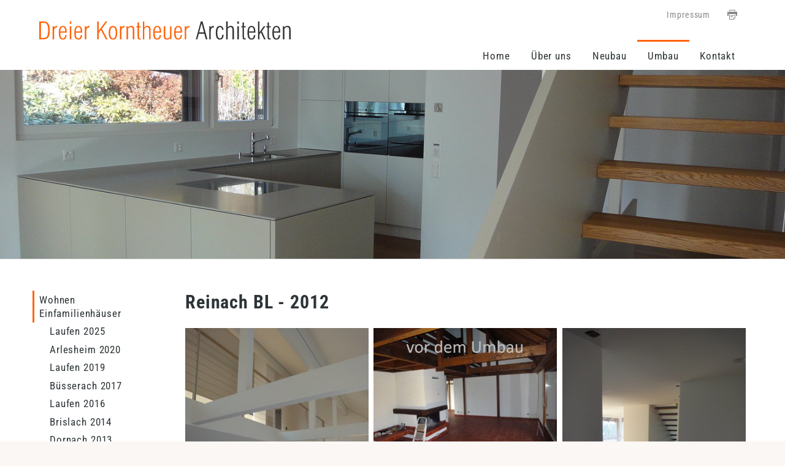

--- FILE ---
content_type: text/html;charset=UTF-8
request_url: https://www.dkarchitekten.ch/Umbau/Wohnen-Einfamilienhaeuser/Reinach-2012/PP9nO/
body_size: 6126
content:


		
			<!DOCTYPE html>
<!--[if lt IE 7]>      <html lang="de" class="no-js lt-ie9 lt-ie8 lt-ie7"> <![endif]-->
<!--[if IE 7]>         <html lang="de" class="no-js lt-ie9 lt-ie8"> <![endif]-->
<!--[if IE 8]>         <html lang="de" class="no-js lt-ie9"> <![endif]-->
<!--[if gt IE 8]><!--> <html lang="de" class="no-js"> <!--<![endif]-->
<head>
	<meta charset="utf-8">
	<meta http-equiv="X-UA-Compatible" content="IE=edge">
	<meta name="viewport" content="width=device-width, initial-scale=1">
	<meta name="generator" content="sitesystem, https://www.sitesystem.ch" />
	<meta name="author" content="powered by sitesystem, https://www.sitesystem.ch | created by webways ag, basel, https://www.webways.ch, info@webways.ch" />
	<meta name="description" content="" />
	<meta name="keywords" content="" />

	

	
	
				<script
				src="/sxsentry/assets/7.60.0/bundle.es5.min.js"
				crossorigin="anonymous"
				></script>

				<script>
					Sentry.init({
						dsn: "https://af5bbca754ef49f8b30f77848c0160bd@error.webways.ch/3",
						// this assumes your build process replaces `process.env.npm_package_version` with a value
						// release: "webways-ag@1.0.0",
						environment: "online",
						// We recommend adjusting this value in production, or using tracesSampler
						// for finer control
						tracesSampleRate: 1.0
					});
				</script>
			

	<link rel="stylesheet" href="/assets/ch.dkarchitekten2019/style.6352c567.css">

	
	
	
	

	

	
	<script src="/root/javascript/jquery-1.12.4.min.js"></script>

	<script src="/assets/ch.dkarchitekten2019/build.73b763b2.js"></script>

	
	

	<title>Dreier Korntheuer Architekten - Umbau - Wohnen Einfamilienhäuser - Reinach 2012</title>

		<script defer src="/javascript/plugins/cookieconsent-2.9.2/cookieconsent-hcBC50016D.js"></script>
		<link rel="stylesheet" href="/javascript/plugins/cookieconsent-2.9.2/src/cookieconsent-hcF50B590E.css" media="print" onload="this.media='all'">
		<link rel="stylesheet" href="/javascript/plugins/cookieconsent-2.9.2/src/cookieconsent-ww-overwrite-hc0ECDFCEE.css" media="print" onload="this.media='all'">
		<script defer src="/javascript/plugins/cookieconsent-2.9.2/cookieconsent-init.cfm?lang=de" type="text/javascript"></script><script defer src="/javascript/plugins/iframemanager.1.2.5/iframemanager-hcD5A6C142.js"></script><script defer src="/javascript/plugins/iframemanager.1.2.5/ww-iframemanager-hc6F867412.js"></script><link rel="stylesheet" href="/javascript/plugins/iframemanager.1.2.5/iframemanager-hcA982B122.css" media="print" onload="this.media='all'"><link rel="stylesheet" href="/javascript/plugins/iframemanager.1.2.5/iframemanager-ww-overwrite-hc61B8B747.css" media="print" onload="this.media='all'"><meta name="robots" content="all" /></head>
	<body class=" navtype-topleft ">
		<script>
			var url = document.location.protocol +"//"+ document.location.hostname + document.location.pathname;
		</script>
		<a href="#nav-top" class="responsive-nav-toggle-bar mm-slideout mm-fixed-top">
		<span class="responsive-nav-toggle lines-button arrow arrow-left" aria-label="Toggle Navigation">
			<span class="lines"></span>
		</span>
			<span class="page-title">Reinach BL - 2012</span>
	</a>
		<div class="page-wrap">

			<div class="stripe-top">
				<div class="container"></div>
			</div>

			
			<header role="banner">
				<div class="container">
					<div class="meta-functions-container">
						
						<section class="page-functions">
							<ul>
								
								
								
								
								
								
									<li><a class="printversion" href="javascript:window.print()"><svg class="icon ui icon-print"><use xlink:href="#ui-_-print"></use></svg></a></li>
								
								
								
							</ul>
						</section>
						<nav class="nav-meta">
		<ul id="metanav"><li class="first">
					


	
	
	<a href="&#x2f;Impressum&#x2f;PN07q&#x2f;" class="">




	
	
	Impressum</a>


				</li></ul>
	</nav>

					</div>

					
						<div class="logo">
							<a href="/"><img class="logo" src="/img/helsinki/ch.dkarchitekten2019/logo-hcD49BB7BF.svg" alt="Logo Dreier Korntheuer Architekten" /></a>
						</div>
					
					
					
				</div>
			</header>

			
			
				<nav id="nav-top" class="nav-top nav-main nav-auto-hide" role="navigation">
					<div class="container">
						<div class="nav-top-wrapper"><ul >
		
		
			<li >
			


	
	
	<a href="&#x2f;" class="level1&#x20;first">




	
	
	Home</a>




			
			
				</li>
			

			
			
		
			<li >
			


	
	
	<a href="&#x2f;Ueber-uns&#x2f;Team&#x2f;PyFCu&#x2f;" class="level1&#x20;haschilds">




	
	
	Über uns</a>




			
			
				
					
						<div class="dropdown-container">
							<ul class="masonry">
					
					
				
			

			
			
		
			<li >
			


	
	
	<a href="&#x2f;Ueber-uns&#x2f;Team&#x2f;PyFCu&#x2f;" class="level2&#x20;first">




	
	
	Team</a>




			
			
				</li>
			

			
			
		
			<li >
			


	
	
	<a href="&#x2f;Ueber-uns&#x2f;Grundsaetze&#x2f;PvwHA&#x2f;" class="level2">




	
	
	Grundsätze</a>




			
			
				</li>
			

			
			
		
			<li >
			


	
	
	<a href="&#x2f;Ueber-uns&#x2f;Dienstleistung&#x2f;PaApN&#x2f;" class="level2&#x20;last">




	
	
	Dienstleistung</a>




			
			
				</li>
			

			
			
				
					</ul></div></li>
					
				
			
		
			<li >
			


	
	
	<a href="&#x2f;Neubau&#x2f;P3kQk&#x2f;" class="level1&#x20;haschilds">




	
	
	Neubau</a>




			
			
				
					
						<div class="dropdown-container repeat-for-touch-devices">
							<ul class="masonry">
					
					
				
			

			
			
		
			<li >
			


	
	
	<a href="&#x2f;Neubau&#x2f;Wohnen-Einfamilienhaeuser&#x2f;PjjSr&#x2f;" class="level2&#x20;haschilds">




	
	
	Wohnen Einfamilienhäuser</a>




			
			
				
					<ul>
					
				
			

			
			
		
			<li >
			


	
	
	<a href="&#x2f;Neubau&#x2f;Wohnen-Einfamilienhaeuser&#x2f;Giebenach-2025&#x2f;PvYTS&#x2f;" class="level3">




	
	
	Giebenach 2025</a>




			
			
				</li>
			

			
			
		
			<li >
			


	
	
	<a href="&#x2f;Neubau&#x2f;Wohnen-Einfamilienhaeuser&#x2f;Buesserach-2025&#x2f;PvxGO&#x2f;" class="level3">




	
	
	Büsserach 2025</a>




			
			
				</li>
			

			
			
		
			<li >
			


	
	
	<a href="&#x2f;Neubau&#x2f;Wohnen-Einfamilienhaeuser&#x2f;Roeschenz-2023&#x2f;PdbNS&#x2f;" class="level3">




	
	
	Röschenz 2023</a>




			
			
				</li>
			

			
			
		
			<li >
			


	
	
	<a href="&#x2f;Neubau&#x2f;Wohnen-Einfamilienhaeuser&#x2f;Hochwald-2023&#x2f;PA8bR&#x2f;" class="level3">




	
	
	Hochwald 2023</a>




			
			
				</li>
			

			
			
		
			<li >
			


	
	
	<a href="&#x2f;Neubau&#x2f;Wohnen-Einfamilienhaeuser&#x2f;Grellingen-2022&#x2f;PpQlQ&#x2f;" class="level3">




	
	
	Grellingen 2022</a>




			
			
				</li>
			

			
			
		
			<li >
			


	
	
	<a href="&#x2f;Neubau&#x2f;Wohnen-Einfamilienhaeuser&#x2f;Blauen-2021&#x2f;Pasy4&#x2f;" class="level3">




	
	
	Blauen 2021</a>




			
			
				</li>
			

			
			
		
			<li >
			


	
	
	<a href="&#x2f;Neubau&#x2f;Wohnen-Einfamilienhaeuser&#x2f;Arlesheim-2020&#x2f;PSgtD&#x2f;" class="level3">




	
	
	Arlesheim 2020</a>




			
			
				</li>
			

			
			
		
			<li >
			


	
	
	<a href="&#x2f;Neubau&#x2f;Wohnen-Einfamilienhaeuser&#x2f;Grellingen-2018&#x2f;PKzeD&#x2f;" class="level3">




	
	
	Grellingen 2018</a>




			
			
				</li>
			

			
			
		
			<li >
			


	
	
	<a href="&#x2f;Neubau&#x2f;Wohnen-Einfamilienhaeuser&#x2f;Zwingen-2016&#x2f;Prlsv&#x2f;" class="level3">




	
	
	Zwingen 2016</a>




			
			
				</li>
			

			
			
		
			<li >
			


	
	
	<a href="&#x2f;Neubau&#x2f;Wohnen-Einfamilienhaeuser&#x2f;Hochwald-2015&#x2f;PbP8I&#x2f;" class="level3">




	
	
	Hochwald 2015</a>




			
			
				</li>
			

			
			
		
			<li >
			


	
	
	<a href="&#x2f;Neubau&#x2f;Wohnen-Einfamilienhaeuser&#x2f;Blauen-2014&#x2f;Pk413&#x2f;" class="level3">




	
	
	Blauen 2014</a>




			
			
				</li>
			

			
			
		
			<li >
			


	
	
	<a href="&#x2f;Neubau&#x2f;Wohnen-Einfamilienhaeuser&#x2f;Hochwald-2013-2&#x2f;PAUEM&#x2f;" class="level3">




	
	
	Hochwald 2013/2</a>




			
			
				</li>
			

			
			
		
			<li >
			


	
	
	<a href="&#x2f;Neubau&#x2f;Wohnen-Einfamilienhaeuser&#x2f;Hochwald-2013-1&#x2f;PGE3q&#x2f;" class="level3">




	
	
	Hochwald 2013/1</a>




			
			
				</li>
			

			
			
		
			<li >
			


	
	
	<a href="&#x2f;Neubau&#x2f;Wohnen-Einfamilienhaeuser&#x2f;Roeschenz-2013&#x2f;PHFdE&#x2f;" class="level3">




	
	
	Röschenz 2013</a>




			
			
				</li>
			

			
			
		
			<li >
			


	
	
	<a href="&#x2f;Neubau&#x2f;Wohnen-Einfamilienhaeuser&#x2f;Buesserach-2011&#x2f;PgmRl&#x2f;" class="level3">




	
	
	Büsserach 2011</a>




			
			
				</li>
			

			
			
		
			<li >
			


	
	
	<a href="&#x2f;Neubau&#x2f;Wohnen-Einfamilienhaeuser&#x2f;Gempen-2010&#x2f;PpzrK&#x2f;" class="level3">




	
	
	Gempen 2010</a>




			
			
				</li>
			

			
			
		
			<li >
			


	
	
	<a href="&#x2f;Neubau&#x2f;Wohnen-Einfamilienhaeuser&#x2f;Baerschwil-2010&#x2f;PLcib&#x2f;" class="level3">




	
	
	Bärschwil 2010</a>




			
			
				</li>
			

			
			
		
			<li >
			


	
	
	<a href="&#x2f;Neubau&#x2f;Wohnen-Einfamilienhaeuser&#x2f;Buesserach-2009&#x2f;PNiSr&#x2f;" class="level3">




	
	
	Büsserach 2009</a>




			
			
				</li>
			

			
			
		
			<li >
			


	
	
	<a href="&#x2f;Neubau&#x2f;Wohnen-Einfamilienhaeuser&#x2f;Laufen-2008&#x2f;PmCW5&#x2f;" class="level3">




	
	
	Laufen 2008</a>




			
			
				</li>
			

			
			
		
			<li >
			


	
	
	<a href="&#x2f;Neubau&#x2f;Wohnen-Einfamilienhaeuser&#x2f;Buesserach-2007-2&#x2f;PSiWg&#x2f;" class="level3">




	
	
	Büsserach 2007/2</a>




			
			
				</li>
			

			
			
		
			<li >
			


	
	
	<a href="&#x2f;Neubau&#x2f;Wohnen-Einfamilienhaeuser&#x2f;Buesserach-2007-1&#x2f;P9Nfx&#x2f;" class="level3">




	
	
	Büsserach 2007/1</a>




			
			
				</li>
			

			
			
		
			<li >
			


	
	
	<a href="&#x2f;Neubau&#x2f;Wohnen-Einfamilienhaeuser&#x2f;Liesberg-2007&#x2f;PKlrG&#x2f;" class="level3">




	
	
	Liesberg 2007</a>




			
			
				</li>
			

			
			
		
			<li >
			


	
	
	<a href="&#x2f;Neubau&#x2f;Wohnen-Einfamilienhaeuser&#x2f;Zwingen-2007&#x2f;PODLG&#x2f;" class="level3">




	
	
	Zwingen 2007</a>




			
			
				</li>
			

			
			
		
			<li >
			


	
	
	<a href="&#x2f;Neubau&#x2f;Wohnen-Einfamilienhaeuser&#x2f;StGallen-2006&#x2f;PCYxl&#x2f;" class="level3">




	
	
	St.Gallen 2006</a>




			
			
				</li>
			

			
			
		
			<li >
			


	
	
	<a href="&#x2f;Neubau&#x2f;Wohnen-Einfamilienhaeuser&#x2f;Wahlen-2005&#x2f;Pcbbd&#x2f;" class="level3">




	
	
	Wahlen 2005</a>




			
			
				</li>
			

			
			
		
			<li >
			


	
	
	<a href="&#x2f;Neubau&#x2f;Wohnen-Einfamilienhaeuser&#x2f;Buesserach-2002&#x2f;PtUJa&#x2f;" class="level3">




	
	
	Büsserach 2002</a>




			
			
				</li>
			

			
			
		
			<li >
			


	
	
	<a href="&#x2f;Neubau&#x2f;Wohnen-Einfamilienhaeuser&#x2f;Dittingen-2001&#x2f;P4rXg&#x2f;" class="level3">




	
	
	Dittingen 2001</a>




			
			
				</li>
			

			
			
		
			<li >
			


	
	
	<a href="&#x2f;Neubau&#x2f;Wohnen-Einfamilienhaeuser&#x2f;Grindel-2001&#x2f;PjEId&#x2f;" class="level3&#x20;last">




	
	
	Grindel 2001</a>




			
			
				</li>
			

			
			
				
					</ul></li>
					
				
			
		
			<li >
			


	
	
	<a href="&#x2f;Neubau&#x2f;Wohnen-Mehrfamilienhaeuser&#x2f;P1LlY&#x2f;" class="level2&#x20;haschilds">




	
	
	Wohnen Mehrfamilienhäuser</a>




			
			
				
					<ul>
					
				
			

			
			
		
			<li >
			


	
	
	<a href="&#x2f;Neubau&#x2f;Wohnen-Mehrfamilienhaeuser&#x2f;Nenzlingen-2025&#x2f;P1nDd&#x2f;" class="level3">




	
	
	Nenzlingen 2025</a>




			
			
				</li>
			

			
			
		
			<li >
			


	
	
	<a href="&#x2f;Neubau&#x2f;Wohnen-Mehrfamilienhaeuser&#x2f;Roeschenz-2024&#x2f;PpJnD&#x2f;" class="level3">




	
	
	Röschenz 2024</a>




			
			
				</li>
			

			
			
		
			<li >
			


	
	
	<a href="&#x2f;Neubau&#x2f;Wohnen-Mehrfamilienhaeuser&#x2f;Hochwald-2022&#x2f;PRGa8&#x2f;" class="level3">




	
	
	Hochwald 2022</a>




			
			
				</li>
			

			
			
		
			<li >
			


	
	
	<a href="&#x2f;Neubau&#x2f;Wohnen-Mehrfamilienhaeuser&#x2f;Buesserach-2018&#x2f;P9vis&#x2f;" class="level3">




	
	
	Büsserach 2018</a>




			
			
				</li>
			

			
			
		
			<li >
			


	
	
	<a href="&#x2f;Neubau&#x2f;Wohnen-Mehrfamilienhaeuser&#x2f;Laufen-2018&#x2f;PxOwR&#x2f;" class="level3">




	
	
	Laufen 2018</a>




			
			
				</li>
			

			
			
		
			<li >
			


	
	
	<a href="&#x2f;Neubau&#x2f;Wohnen-Mehrfamilienhaeuser&#x2f;Birsfelden-2012&#x2f;P88cb&#x2f;" class="level3&#x20;last">




	
	
	Birsfelden 2012</a>




			
			
				</li>
			

			
			
				
					</ul></li>
					
				
			
		
			<li >
			


	
	
	<a href="&#x2f;Neubau&#x2f;Gewerbe&#x2f;PzN6o&#x2f;" class="level2&#x20;haschilds">




	
	
	Gewerbe</a>




			
			
				
					<ul>
					
				
			

			
			
		
			<li >
			


	
	
	<a href="&#x2f;Neubau&#x2f;Gewerbe&#x2f;Dittingen-2017&#x2f;Pay7r&#x2f;" class="level3">




	
	
	Dittingen 2017</a>




			
			
				</li>
			

			
			
		
			<li >
			


	
	
	<a href="&#x2f;Neubau&#x2f;Gewerbe&#x2f;Buesserach-2015&#x2f;Pq7qS&#x2f;" class="level3">




	
	
	Büsserach 2015</a>




			
			
				</li>
			

			
			
		
			<li >
			


	
	
	<a href="&#x2f;Neubau&#x2f;Gewerbe&#x2f;Staad-2003&#x2f;P2931&#x2f;" class="level3&#x20;last">




	
	
	Staad 2003</a>




			
			
				</li>
			

			
			
				
					</ul></li>
					
				
			
		
			<li >
			


	
	
	<a href="&#x2f;Neubau&#x2f;Aussenraeume&#x2f;PzWO2&#x2f;" class="level2&#x20;haschilds">




	
	
	Aussenräume</a>




			
			
				
					<ul>
					
				
			

			
			
		
			<li >
			


	
	
	<a href="&#x2f;Neubau&#x2f;Aussenraeume&#x2f;Hochwald-2018&#x2f;PFQCv&#x2f;" class="level3">




	
	
	Hochwald 2018</a>




			
			
				</li>
			

			
			
		
			<li >
			


	
	
	<a href="&#x2f;Neubau&#x2f;Aussenraeume&#x2f;Breitenbach-2009&#x2f;Pr89O&#x2f;" class="level3">




	
	
	Breitenbach 2009</a>




			
			
				</li>
			

			
			
		
			<li >
			


	
	
	<a href="&#x2f;Neubau&#x2f;Aussenraeume&#x2f;Staad-2004&#x2f;Pf8Mo&#x2f;" class="level3&#x20;last">




	
	
	Staad 2004</a>




			
			
				</li>
			

			
			
				
					</ul></li>
					
				
					</ul></div></li>
					
				
			
		
			<li >
			


	
	
	<a href="&#x2f;Umbau&#x2f;P6x3Q&#x2f;" class="level1&#x20;active&#x20;haschilds&#x20;open">




	
	
	Umbau</a>




			
			
				
					
						<div class="dropdown-container repeat-for-touch-devices">
							<ul class="masonry">
					
					
				
			

			
			
		
			<li >
			


	
	
	<a href="&#x2f;Umbau&#x2f;Wohnen-Einfamilienhaeuser&#x2f;POSO2&#x2f;" class="level2&#x20;active&#x20;haschilds&#x20;open">




	
	
	Wohnen Einfamilienhäuser</a>




			
			
				
					<ul>
					
				
			

			
			
		
			<li >
			


	
	
	<a href="&#x2f;Umbau&#x2f;Wohnen-Einfamilienhaeuser&#x2f;Laufen-2025&#x2f;PAO7n&#x2f;" class="level3">




	
	
	Laufen 2025</a>




			
			
				</li>
			

			
			
		
			<li >
			


	
	
	<a href="&#x2f;Umbau&#x2f;Wohnen-Einfamilienhaeuser&#x2f;Arlesheim-2020&#x2f;PRgmB&#x2f;" class="level3">




	
	
	Arlesheim 2020</a>




			
			
				</li>
			

			
			
		
			<li >
			


	
	
	<a href="&#x2f;Umbau&#x2f;Wohnen-Einfamilienhaeuser&#x2f;Laufen-2019&#x2f;PFymq&#x2f;" class="level3">




	
	
	Laufen 2019</a>




			
			
				</li>
			

			
			
		
			<li >
			


	
	
	<a href="&#x2f;Umbau&#x2f;Wohnen-Einfamilienhaeuser&#x2f;Buesserach-2017&#x2f;PgId3&#x2f;" class="level3">




	
	
	Büsserach 2017</a>




			
			
				</li>
			

			
			
		
			<li >
			


	
	
	<a href="&#x2f;Umbau&#x2f;Wohnen-Einfamilienhaeuser&#x2f;Laufen-2016&#x2f;PGL73&#x2f;" class="level3">




	
	
	Laufen 2016</a>




			
			
				</li>
			

			
			
		
			<li >
			


	
	
	<a href="&#x2f;Umbau&#x2f;Wohnen-Einfamilienhaeuser&#x2f;Brislach-2014&#x2f;PLzZN&#x2f;" class="level3">




	
	
	Brislach 2014</a>




			
			
				</li>
			

			
			
		
			<li >
			


	
	
	<a href="&#x2f;Umbau&#x2f;Wohnen-Einfamilienhaeuser&#x2f;Dornach-2013&#x2f;PABM9&#x2f;" class="level3">




	
	
	Dornach 2013</a>




			
			
				</li>
			

			
			
		
			<li >
			


	
	
	<a href="&#x2f;Umbau&#x2f;Wohnen-Einfamilienhaeuser&#x2f;Reinach-2012&#x2f;PP9nO&#x2f;" class="level3&#x20;active&#x20;current">




	
	
	Reinach 2012</a>




			
			
				</li>
			

			
			
		
			<li >
			


	
	
	<a href="&#x2f;Umbau&#x2f;Wohnen-Einfamilienhaeuser&#x2f;Laufen-2008&#x2f;PGRYt&#x2f;" class="level3">




	
	
	Laufen 2008</a>




			
			
				</li>
			

			
			
		
			<li >
			


	
	
	<a href="&#x2f;Umbau&#x2f;Wohnen-Einfamilienhaeuser&#x2f;Uetikon-aS-2003&#x2f;Pb9ZV&#x2f;" class="level3">




	
	
	Uetikon a.S. 2003</a>




			
			
				</li>
			

			
			
		
			<li >
			


	
	
	<a href="&#x2f;Umbau&#x2f;Wohnen-Einfamilienhaeuser&#x2f;Wahlen-2002&#x2f;PJvBE&#x2f;" class="level3">




	
	
	Wahlen 2002</a>




			
			
				</li>
			

			
			
		
			<li >
			


	
	
	<a href="&#x2f;Umbau&#x2f;Wohnen-Einfamilienhaeuser&#x2f;Feldbrunnen-1999&#x2f;P2HCR&#x2f;" class="level3&#x20;last">




	
	
	Feldbrunnen 1999</a>




			
			
				</li>
			

			
			
				
					</ul></li>
					
				
			
		
			<li >
			


	
	
	<a href="&#x2f;Umbau&#x2f;Wohnen-Mehrfamilienhaeuser&#x2f;P5XuK&#x2f;" class="level2&#x20;haschilds">




	
	
	Wohnen Mehrfamilienhäuser</a>




			
			
				
					<ul>
					
				
			

			
			
		
			<li >
			


	
	
	<a href="&#x2f;Umbau&#x2f;Wohnen-Mehrfamilienhaeuser&#x2f;Bern-2007&#x2f;Pj309&#x2f;" class="level3&#x20;single">




	
	
	Bern 2007</a>




			
			
				</li>
			

			
			
				
					</ul></li>
					
				
			
		
			<li >
			


	
	
	<a href="&#x2f;Umbau&#x2f;Gewerbe&#x2f;PZPpi&#x2f;" class="level2&#x20;haschilds">




	
	
	Gewerbe</a>




			
			
				
					<ul>
					
				
			

			
			
		
			<li >
			


	
	
	<a href="&#x2f;Umbau&#x2f;Gewerbe&#x2f;Laufen-2015&#x2f;Pn1xH&#x2f;" class="level3">




	
	
	Laufen 2015</a>




			
			
				</li>
			

			
			
		
			<li >
			


	
	
	<a href="&#x2f;Umbau&#x2f;Gewerbe&#x2f;Buesserach-2016&#x2f;PvQOQ&#x2f;" class="level3&#x20;last">




	
	
	Büsserach 2016</a>




			
			
				</li>
			

			
			
				
					</ul></li>
					
				
			
		
			<li >
			


	
	
	<a href="&#x2f;Umbau&#x2f;Oeffentlich&#x2f;P4xPj&#x2f;" class="level2&#x20;haschilds">




	
	
	Öffentlich</a>




			
			
				
					<ul>
					
				
			

			
			
		
			<li >
			


	
	
	<a href="&#x2f;Umbau&#x2f;Oeffentlich&#x2f;Buesserach-2015&#x2f;PJgvC&#x2f;" class="level3">




	
	
	Büsserach 2015</a>




			
			
				</li>
			

			
			
		
			<li >
			


	
	
	<a href="&#x2f;Umbau&#x2f;Oeffentlich&#x2f;Breitenbach-2008&#x2f;PWHgn&#x2f;" class="level3&#x20;last">




	
	
	Breitenbach 2008</a>




			
			
				</li>
			

			
			
				
					</ul></li>
					
				
					</ul></div></li>
					
				
			
		
			<li >
			


	
	
	<a href="&#x2f;Kontakt&#x2f;PfuiV&#x2f;" class="level1&#x20;last">




	
	
	Kontakt</a>




			
			
				</li>
			

			
			
		
		
		

		
		
			
				
				
					<li class="Spacer meta">
						


	
	
	<a href="&#x2f;Impressum&#x2f;PN07q&#x2f;" class="">




	
	
	Impressum</a>


					</li>
				
			
		

		
		
			</ul></div>
					</div>
				</nav>
			

			
			<div class="top-content">
				<div class="container">
					<figure>
				<div class="top-content-image-container" >
					<a class="fullimage" href="/upload/C9D06241F8/9AF64602D7/C2FA6DFDCC_full.jpg" target="lightbox"><img class="lazyload" id="layoutimage" src="data:image/svg+xml;charset=utf-8,%3Csvg xmlns%3D'http%3A%2F%2Fwww.w3.org%2F2000%2Fsvg' viewBox%3D'0 0 2012 483'%2F%3E" data-src="/upload/C9D06241F8/9AF64602D7/C2FA6DFDCC.jpg" data-srcset="/upload/shadow/C9D06241F8/9AF64602D7/C2FA6DFDCC-w-2012.jpg 2012w,/upload/shadow/C9D06241F8/9AF64602D7/C2FA6DFDCC-w-1712.jpg 1712w,/upload/shadow/C9D06241F8/9AF64602D7/C2FA6DFDCC-w-1412.jpg 1412w,/upload/shadow/C9D06241F8/9AF64602D7/C2FA6DFDCC-w-1112.jpg 1112w,/upload/shadow/C9D06241F8/9AF64602D7/C2FA6DFDCC-w-812.jpg 812w,/upload/shadow/C9D06241F8/9AF64602D7/C2FA6DFDCC-w-512.jpg 512w" width="2012" height="483" alt="" title="" /></a>
				</div>
				<figcaption class="caption">
					<div class="container">
						<div class="caption-inner"><div class="caption-text"></div></div>
					</div>
				</figcaption>
			</figure>
				</div>
			</div>

			
			

			<div class="main" role="main" id="pagecontent">
				<div class="container">
					
					
						
							<nav class="nav-left" role="navigation">
								<ul class="x">
			

			
				<li>
				


	
	
	<a href="&#x2f;Umbau&#x2f;Wohnen-Einfamilienhaeuser&#x2f;POSO2&#x2f;" class="level2&#x20;active&#x20;haschilds&#x20;open&#x20;first">




	
	
	Wohnen Einfamilienhäuser</a>



				
				
					<ul>
					
				

				
				
			
				<li>
				


	
	
	<a href="&#x2f;Umbau&#x2f;Wohnen-Einfamilienhaeuser&#x2f;Laufen-2025&#x2f;PAO7n&#x2f;" class="level3">




	
	
	Laufen 2025</a>



				
				
					</li>
				

				
				
			
				<li>
				


	
	
	<a href="&#x2f;Umbau&#x2f;Wohnen-Einfamilienhaeuser&#x2f;Arlesheim-2020&#x2f;PRgmB&#x2f;" class="level3">




	
	
	Arlesheim 2020</a>



				
				
					</li>
				

				
				
			
				<li>
				


	
	
	<a href="&#x2f;Umbau&#x2f;Wohnen-Einfamilienhaeuser&#x2f;Laufen-2019&#x2f;PFymq&#x2f;" class="level3">




	
	
	Laufen 2019</a>



				
				
					</li>
				

				
				
			
				<li>
				


	
	
	<a href="&#x2f;Umbau&#x2f;Wohnen-Einfamilienhaeuser&#x2f;Buesserach-2017&#x2f;PgId3&#x2f;" class="level3">




	
	
	Büsserach 2017</a>



				
				
					</li>
				

				
				
			
				<li>
				


	
	
	<a href="&#x2f;Umbau&#x2f;Wohnen-Einfamilienhaeuser&#x2f;Laufen-2016&#x2f;PGL73&#x2f;" class="level3">




	
	
	Laufen 2016</a>



				
				
					</li>
				

				
				
			
				<li>
				


	
	
	<a href="&#x2f;Umbau&#x2f;Wohnen-Einfamilienhaeuser&#x2f;Brislach-2014&#x2f;PLzZN&#x2f;" class="level3">




	
	
	Brislach 2014</a>



				
				
					</li>
				

				
				
			
				<li>
				


	
	
	<a href="&#x2f;Umbau&#x2f;Wohnen-Einfamilienhaeuser&#x2f;Dornach-2013&#x2f;PABM9&#x2f;" class="level3">




	
	
	Dornach 2013</a>



				
				
					</li>
				

				
				
			
				<li>
				


	
	
	<a href="&#x2f;Umbau&#x2f;Wohnen-Einfamilienhaeuser&#x2f;Reinach-2012&#x2f;PP9nO&#x2f;" class="level3&#x20;active&#x20;current">




	
	
	Reinach 2012</a>



				
				
					</li>
				

				
				
			
				<li>
				


	
	
	<a href="&#x2f;Umbau&#x2f;Wohnen-Einfamilienhaeuser&#x2f;Laufen-2008&#x2f;PGRYt&#x2f;" class="level3">




	
	
	Laufen 2008</a>



				
				
					</li>
				

				
				
			
				<li>
				


	
	
	<a href="&#x2f;Umbau&#x2f;Wohnen-Einfamilienhaeuser&#x2f;Uetikon-aS-2003&#x2f;Pb9ZV&#x2f;" class="level3">




	
	
	Uetikon a.S. 2003</a>



				
				
					</li>
				

				
				
			
				<li>
				


	
	
	<a href="&#x2f;Umbau&#x2f;Wohnen-Einfamilienhaeuser&#x2f;Wahlen-2002&#x2f;PJvBE&#x2f;" class="level3">




	
	
	Wahlen 2002</a>



				
				
					</li>
				

				
				
			
				<li>
				


	
	
	<a href="&#x2f;Umbau&#x2f;Wohnen-Einfamilienhaeuser&#x2f;Feldbrunnen-1999&#x2f;P2HCR&#x2f;" class="level3&#x20;last">




	
	
	Feldbrunnen 1999</a>



				
				
					</li>
				

				
				
					
						</ul></li>
						
					
				
			
				<li>
				


	
	
	<a href="&#x2f;Umbau&#x2f;Wohnen-Mehrfamilienhaeuser&#x2f;P5XuK&#x2f;" class="level2&#x20;haschilds">




	
	
	Wohnen Mehrfamilienhäuser</a>



				
				
					<ul>
					
				

				
				
			
				<li>
				


	
	
	<a href="&#x2f;Umbau&#x2f;Wohnen-Mehrfamilienhaeuser&#x2f;Bern-2007&#x2f;Pj309&#x2f;" class="level3&#x20;single">




	
	
	Bern 2007</a>



				
				
					</li>
				

				
				
					
						</ul></li>
						
					
				
			
				<li>
				


	
	
	<a href="&#x2f;Umbau&#x2f;Gewerbe&#x2f;PZPpi&#x2f;" class="level2&#x20;haschilds">




	
	
	Gewerbe</a>



				
				
					<ul>
					
				

				
				
			
				<li>
				


	
	
	<a href="&#x2f;Umbau&#x2f;Gewerbe&#x2f;Laufen-2015&#x2f;Pn1xH&#x2f;" class="level3">




	
	
	Laufen 2015</a>



				
				
					</li>
				

				
				
			
				<li>
				


	
	
	<a href="&#x2f;Umbau&#x2f;Gewerbe&#x2f;Buesserach-2016&#x2f;PvQOQ&#x2f;" class="level3&#x20;last">




	
	
	Büsserach 2016</a>



				
				
					</li>
				

				
				
					
						</ul></li>
						
					
				
			
				<li>
				


	
	
	<a href="&#x2f;Umbau&#x2f;Oeffentlich&#x2f;P4xPj&#x2f;" class="level2&#x20;haschilds">




	
	
	Öffentlich</a>



				
				
					<ul>
					
				

				
				
			
				<li>
				


	
	
	<a href="&#x2f;Umbau&#x2f;Oeffentlich&#x2f;Buesserach-2015&#x2f;PJgvC&#x2f;" class="level3">




	
	
	Büsserach 2015</a>



				
				
					</li>
				

				
				
			
				<li>
				


	
	
	<a href="&#x2f;Umbau&#x2f;Oeffentlich&#x2f;Breitenbach-2008&#x2f;PWHgn&#x2f;" class="level3&#x20;last">




	
	
	Breitenbach 2008</a>



				
				
					</li>
				

				
				
			
			
			</ul></li>

			
			

			
			
				</ul>
							</nav>
							
						
						
						
							
								<div class="main-content-container without-aside-width" id="rs-pagecontent">
									<article class="pagecontent">
					
					
						<h1>Reinach BL - 2012</h1>
					
					
					
					
					
					
					
				</article><div class="module gallery detail">
					
					<article>
						
						
						

						<div class="lightgallery gallery-size-large gallery-gridtype-masonry"  data-full-screen="1" data-toggle-thumb="1" data-thumb-width="100" data-navigation-type="thumbnail" data-mode="lg-fade" data-progress-bar="1" data-download="0" data-zoom="1" data-autoplay-controls="1" data-pause="5000" data-show-thumb-by-default="1" data-thumb-cont-height="100" data-autoplay="0" data-force-autoplay="0" data-counter="1" data-thumb-margin="5">

							
								
								
									
									
								

								<a class="dia " href="/upload/EB4AA8BDA4/9AF64602D7/04F451017E.JPG" data-exthumbimage="/upload/shadow/EB4AA8BDA4/9AF64602D7/04F451017E-w-300.JPG" data-srcset="/upload/EB4AA8BDA4/9AF64602D7/04F451017E.JPG 1536w 2048h,/upload/shadow/EB4AA8BDA4/9AF64602D7/04F451017E-w-1536.JPG 1536w,/upload/shadow/EB4AA8BDA4/9AF64602D7/04F451017E-w-1236.JPG 1236w,/upload/shadow/EB4AA8BDA4/9AF64602D7/04F451017E-w-936.JPG 936w,/upload/shadow/EB4AA8BDA4/9AF64602D7/04F451017E-w-636.JPG 636w,/upload/shadow/EB4AA8BDA4/9AF64602D7/04F451017E-w-336.JPG 336w"  data-sizes="(min-width: 1536px) 1536px" data-sub-html="">
									<div class="image">
										<img class="lazyload"
										src="data:image/svg+xml;charset=utf-8,%3Csvg xmlns%3D'http%3A%2F%2Fwww.w3.org%2F2000%2Fsvg' viewBox%3D'0 0 1536 2048'%2F%3E"
										data-src="/upload/shadow/EB4AA8BDA4/9AF64602D7/04F451017E-w-300.JPG" alt=""
										data-width="1536"
										title="" />
									</div>
								</a>
							
								
								
									
									
								

								<a class="dia " href="/upload/EB4AA8BDA4/9AF64602D7/17817C6078.JPG" data-exthumbimage="/upload/shadow/EB4AA8BDA4/9AF64602D7/17817C6078-w-300.JPG" data-srcset="/upload/EB4AA8BDA4/9AF64602D7/17817C6078.JPG 2048w 1536h,/upload/shadow/EB4AA8BDA4/9AF64602D7/17817C6078-w-2048.JPG 2048w,/upload/shadow/EB4AA8BDA4/9AF64602D7/17817C6078-w-1748.JPG 1748w,/upload/shadow/EB4AA8BDA4/9AF64602D7/17817C6078-w-1448.JPG 1448w,/upload/shadow/EB4AA8BDA4/9AF64602D7/17817C6078-w-1148.JPG 1148w,/upload/shadow/EB4AA8BDA4/9AF64602D7/17817C6078-w-848.JPG 848w,/upload/shadow/EB4AA8BDA4/9AF64602D7/17817C6078-w-548.JPG 548w"  data-sizes="(min-width: 2048px) 2048px" data-sub-html="">
									<div class="image">
										<img class="lazyload"
										src="data:image/svg+xml;charset=utf-8,%3Csvg xmlns%3D'http%3A%2F%2Fwww.w3.org%2F2000%2Fsvg' viewBox%3D'0 0 2048 1536'%2F%3E"
										data-src="/upload/shadow/EB4AA8BDA4/9AF64602D7/17817C6078-w-300.JPG" alt=""
										data-width="2048"
										title="" />
									</div>
								</a>
							
								
								
									
									
								

								<a class="dia " href="/upload/EB4AA8BDA4/9AF64602D7/8CB4CB50A2.JPG" data-exthumbimage="/upload/shadow/EB4AA8BDA4/9AF64602D7/8CB4CB50A2-w-300.JPG" data-srcset="/upload/EB4AA8BDA4/9AF64602D7/8CB4CB50A2.JPG 1536w 2048h,/upload/shadow/EB4AA8BDA4/9AF64602D7/8CB4CB50A2-w-1536.JPG 1536w,/upload/shadow/EB4AA8BDA4/9AF64602D7/8CB4CB50A2-w-1236.JPG 1236w,/upload/shadow/EB4AA8BDA4/9AF64602D7/8CB4CB50A2-w-936.JPG 936w,/upload/shadow/EB4AA8BDA4/9AF64602D7/8CB4CB50A2-w-636.JPG 636w,/upload/shadow/EB4AA8BDA4/9AF64602D7/8CB4CB50A2-w-336.JPG 336w"  data-sizes="(min-width: 1536px) 1536px" data-sub-html="">
									<div class="image">
										<img class="lazyload"
										src="data:image/svg+xml;charset=utf-8,%3Csvg xmlns%3D'http%3A%2F%2Fwww.w3.org%2F2000%2Fsvg' viewBox%3D'0 0 1536 2048'%2F%3E"
										data-src="/upload/shadow/EB4AA8BDA4/9AF64602D7/8CB4CB50A2-w-300.JPG" alt=""
										data-width="1536"
										title="" />
									</div>
								</a>
							
								
								
									
									
								

								<a class="dia " href="/upload/EB4AA8BDA4/9AF64602D7/CB106F82D8.JPG" data-exthumbimage="/upload/shadow/EB4AA8BDA4/9AF64602D7/CB106F82D8-w-300.JPG" data-srcset="/upload/EB4AA8BDA4/9AF64602D7/CB106F82D8.JPG 2048w 1536h,/upload/shadow/EB4AA8BDA4/9AF64602D7/CB106F82D8-w-2048.JPG 2048w,/upload/shadow/EB4AA8BDA4/9AF64602D7/CB106F82D8-w-1748.JPG 1748w,/upload/shadow/EB4AA8BDA4/9AF64602D7/CB106F82D8-w-1448.JPG 1448w,/upload/shadow/EB4AA8BDA4/9AF64602D7/CB106F82D8-w-1148.JPG 1148w,/upload/shadow/EB4AA8BDA4/9AF64602D7/CB106F82D8-w-848.JPG 848w,/upload/shadow/EB4AA8BDA4/9AF64602D7/CB106F82D8-w-548.JPG 548w"  data-sizes="(min-width: 2048px) 2048px" data-sub-html="">
									<div class="image">
										<img class="lazyload"
										src="data:image/svg+xml;charset=utf-8,%3Csvg xmlns%3D'http%3A%2F%2Fwww.w3.org%2F2000%2Fsvg' viewBox%3D'0 0 2048 1536'%2F%3E"
										data-src="/upload/shadow/EB4AA8BDA4/9AF64602D7/CB106F82D8-w-300.JPG" alt=""
										data-width="2048"
										title="" />
									</div>
								</a>
							
								
								
									
									
								

								<a class="dia " href="/upload/EB4AA8BDA4/9AF64602D7/1F2BC39312.JPG" data-exthumbimage="/upload/shadow/EB4AA8BDA4/9AF64602D7/1F2BC39312-w-300.JPG" data-srcset="/upload/EB4AA8BDA4/9AF64602D7/1F2BC39312.JPG 2048w 1536h,/upload/shadow/EB4AA8BDA4/9AF64602D7/1F2BC39312-w-2048.JPG 2048w,/upload/shadow/EB4AA8BDA4/9AF64602D7/1F2BC39312-w-1748.JPG 1748w,/upload/shadow/EB4AA8BDA4/9AF64602D7/1F2BC39312-w-1448.JPG 1448w,/upload/shadow/EB4AA8BDA4/9AF64602D7/1F2BC39312-w-1148.JPG 1148w,/upload/shadow/EB4AA8BDA4/9AF64602D7/1F2BC39312-w-848.JPG 848w,/upload/shadow/EB4AA8BDA4/9AF64602D7/1F2BC39312-w-548.JPG 548w"  data-sizes="(min-width: 2048px) 2048px" data-sub-html="">
									<div class="image">
										<img class="lazyload"
										src="data:image/svg+xml;charset=utf-8,%3Csvg xmlns%3D'http%3A%2F%2Fwww.w3.org%2F2000%2Fsvg' viewBox%3D'0 0 2048 1536'%2F%3E"
										data-src="/upload/shadow/EB4AA8BDA4/9AF64602D7/1F2BC39312-w-300.JPG" alt=""
										data-width="2048"
										title="" />
									</div>
								</a>
							
								
								
									
									
								

								<a class="dia " href="/upload/EB4AA8BDA4/9AF64602D7/A91487F599.JPG" data-exthumbimage="/upload/shadow/EB4AA8BDA4/9AF64602D7/A91487F599-w-300.JPG" data-srcset="/upload/EB4AA8BDA4/9AF64602D7/A91487F599.JPG 1536w 2048h,/upload/shadow/EB4AA8BDA4/9AF64602D7/A91487F599-w-1536.JPG 1536w,/upload/shadow/EB4AA8BDA4/9AF64602D7/A91487F599-w-1236.JPG 1236w,/upload/shadow/EB4AA8BDA4/9AF64602D7/A91487F599-w-936.JPG 936w,/upload/shadow/EB4AA8BDA4/9AF64602D7/A91487F599-w-636.JPG 636w,/upload/shadow/EB4AA8BDA4/9AF64602D7/A91487F599-w-336.JPG 336w"  data-sizes="(min-width: 1536px) 1536px" data-sub-html="">
									<div class="image">
										<img class="lazyload"
										src="data:image/svg+xml;charset=utf-8,%3Csvg xmlns%3D'http%3A%2F%2Fwww.w3.org%2F2000%2Fsvg' viewBox%3D'0 0 1536 2048'%2F%3E"
										data-src="/upload/shadow/EB4AA8BDA4/9AF64602D7/A91487F599-w-300.JPG" alt=""
										data-width="1536"
										title="" />
									</div>
								</a>
							
								
								
									
									
								

								<a class="dia " href="/upload/EB4AA8BDA4/9AF64602D7/2769D8387C.JPG" data-exthumbimage="/upload/shadow/EB4AA8BDA4/9AF64602D7/2769D8387C-w-300.JPG" data-srcset="/upload/EB4AA8BDA4/9AF64602D7/2769D8387C.JPG 1536w 2048h,/upload/shadow/EB4AA8BDA4/9AF64602D7/2769D8387C-w-1536.JPG 1536w,/upload/shadow/EB4AA8BDA4/9AF64602D7/2769D8387C-w-1236.JPG 1236w,/upload/shadow/EB4AA8BDA4/9AF64602D7/2769D8387C-w-936.JPG 936w,/upload/shadow/EB4AA8BDA4/9AF64602D7/2769D8387C-w-636.JPG 636w,/upload/shadow/EB4AA8BDA4/9AF64602D7/2769D8387C-w-336.JPG 336w"  data-sizes="(min-width: 1536px) 1536px" data-sub-html="">
									<div class="image">
										<img class="lazyload"
										src="data:image/svg+xml;charset=utf-8,%3Csvg xmlns%3D'http%3A%2F%2Fwww.w3.org%2F2000%2Fsvg' viewBox%3D'0 0 1536 2048'%2F%3E"
										data-src="/upload/shadow/EB4AA8BDA4/9AF64602D7/2769D8387C-w-300.JPG" alt=""
										data-width="1536"
										title="" />
									</div>
								</a>
							
								
								
									
									
								

								<a class="dia " href="/upload/EB4AA8BDA4/9AF64602D7/3D967377B4.JPG" data-exthumbimage="/upload/shadow/EB4AA8BDA4/9AF64602D7/3D967377B4-w-300.JPG" data-srcset="/upload/EB4AA8BDA4/9AF64602D7/3D967377B4.JPG 2048w 1536h,/upload/shadow/EB4AA8BDA4/9AF64602D7/3D967377B4-w-2048.JPG 2048w,/upload/shadow/EB4AA8BDA4/9AF64602D7/3D967377B4-w-1748.JPG 1748w,/upload/shadow/EB4AA8BDA4/9AF64602D7/3D967377B4-w-1448.JPG 1448w,/upload/shadow/EB4AA8BDA4/9AF64602D7/3D967377B4-w-1148.JPG 1148w,/upload/shadow/EB4AA8BDA4/9AF64602D7/3D967377B4-w-848.JPG 848w,/upload/shadow/EB4AA8BDA4/9AF64602D7/3D967377B4-w-548.JPG 548w"  data-sizes="(min-width: 2048px) 2048px" data-sub-html="">
									<div class="image">
										<img class="lazyload"
										src="data:image/svg+xml;charset=utf-8,%3Csvg xmlns%3D'http%3A%2F%2Fwww.w3.org%2F2000%2Fsvg' viewBox%3D'0 0 2048 1536'%2F%3E"
										data-src="/upload/shadow/EB4AA8BDA4/9AF64602D7/3D967377B4-w-300.JPG" alt=""
										data-width="2048"
										title="" />
									</div>
								</a>
							
								
								
									
									
								

								<a class="dia " href="/upload/EB4AA8BDA4/9AF64602D7/B59C84E45B.JPG" data-exthumbimage="/upload/shadow/EB4AA8BDA4/9AF64602D7/B59C84E45B-w-300.JPG" data-srcset="/upload/EB4AA8BDA4/9AF64602D7/B59C84E45B.JPG 1536w 2048h,/upload/shadow/EB4AA8BDA4/9AF64602D7/B59C84E45B-w-1536.JPG 1536w,/upload/shadow/EB4AA8BDA4/9AF64602D7/B59C84E45B-w-1236.JPG 1236w,/upload/shadow/EB4AA8BDA4/9AF64602D7/B59C84E45B-w-936.JPG 936w,/upload/shadow/EB4AA8BDA4/9AF64602D7/B59C84E45B-w-636.JPG 636w,/upload/shadow/EB4AA8BDA4/9AF64602D7/B59C84E45B-w-336.JPG 336w"  data-sizes="(min-width: 1536px) 1536px" data-sub-html="">
									<div class="image">
										<img class="lazyload"
										src="data:image/svg+xml;charset=utf-8,%3Csvg xmlns%3D'http%3A%2F%2Fwww.w3.org%2F2000%2Fsvg' viewBox%3D'0 0 1536 2048'%2F%3E"
										data-src="/upload/shadow/EB4AA8BDA4/9AF64602D7/B59C84E45B-w-300.JPG" alt=""
										data-width="1536"
										title="" />
									</div>
								</a>
							

						</div>
						
					</article>
				</div>
								</div>
							
						
						<aside>
							
							
								
							
						</aside>
					</div>
				</div>
				<footer class="site-footer" role="contentinfo">
		<div class="container">
			<div class="footer-inner">
				
					<div class="address">
						<h3 class="hidden">Kontaktadresse</h3><p>Dreier Korntheuer Architekten AG<br /> Dipl. Arch. ETH SIA<br /> Wydenmattstr. 2<br /> 4227 Büsserach<br /> <br /> T&nbsp;061 783 01 75</p>  <p><a href="javascript:antiSpamMail.linkDecrypt('nbjmup;jogpAelbsdijuflufo/di','');">info<script type='text/javascript'>antiSpamMail.obscureAddMid();</script>dkarchitekten.ch</a></p>  <p>&nbsp;</p>  <p><a href="/files/BR0886T/datenschutzerklaerung.pdf" target="_blank">Datenschutzerklärung</a></p>  <p>&nbsp;</p>  <p>&nbsp;</p>
					</div>
				
				
				
				
				
				
				

				<div class="poweredby">
					<span class="cookiesettings"><a href="javascript:cc.showSettings();">Cookie-Einstellungen</a></span><span class="poweredby">powered by <a href="https://www.sitesystem.ch" target="_blank">sitesystem<sup><small>&reg;</small></sup></a></span>
				</div>
			</div>
			<div id="view-options">
				<a href="#" id="view-full" class="view-mode-switch">Zur Normalansicht wechseln</a>
				<a href="#" id="view-responsive" class="view-mode-switch">Zur Mobile-Ansicht wechseln</a>
			</div>
		</div>
	</footer>
			</div>
			
			
			

			<svg style="display:none;"><?xml version="1.0" encoding="utf-8"?> 
<!-- Generated by Layerhero SVG Exporter: http://www.layerhero.com/photoshop-svg-exporter -->
<!DOCTYPE svg PUBLIC "-//W3C//DTD SVG 1.1//EN" "http://www.w3.org/Graphics/SVG/1.1/DTD/svg11.dtd">
<svg id="ui-_-arrow-back" version="1.1" baseProfile="full" xmlns="http://www.w3.org/2000/svg" xmlns:xlink="http://www.w3.org/1999/xlink" xmlns:ev="http://www.w3.org/2001/xml-events" width="8" height="12" viewBox="0 0 8 12">
<g transform="scale(1)" ><path fill-rule="evenodd"
 d="M7.321,11.825 C7.321,11.825 7.955,11.044 7.955,11.044 C7.955,11.044 2.477,6.343 2.477,6.343 C2.477,6.343 7.955,1.643 7.955,1.643 C7.955,1.643 7.321,0.862 7.321,0.862 C7.321,0.862 0.932,6.343 0.932,6.343 C0.932,6.343 7.321,11.825 7.321,11.825 C7.321,11.825 7.321,11.825 7.321,11.825 Z"/>
</g></svg>
<?xml version="1.0" encoding="utf-8"?> <!-- Generated by Layerhero SVG Exporter: http://www.layerhero.com/photoshop-svg-exporter --><!DOCTYPE svg PUBLIC "-//W3C//DTD SVG 1.1//EN" "http://www.w3.org/Graphics/SVG/1.1/DTD/svg11.dtd"><svg id="ui-_-print" version="1.1" baseProfile="full" xmlns="http://www.w3.org/2000/svg" xmlns:xlink="http://www.w3.org/1999/xlink" xmlns:ev="http://www.w3.org/2001/xml-events" width="16" height="16" viewBox="0 0 16 16"><g transform="scale(1)" ><path fill-rule="evenodd" d="M15.000,10.000 C15.000,10.000 14.000,10.000 14.000,10.000 C14.000,10.000 14.000,7.000 14.000,7.000 C14.000,7.000 2.000,7.000 2.000,7.000 C2.000,7.000 2.000,10.000 2.000,10.000 C2.000,10.000 1.000,10.000 1.000,10.000 C0.448,10.000 -0.000,9.552 -0.000,9.000 C-0.000,9.000 -0.000,4.000 -0.000,4.000 C-0.000,3.447 0.448,3.000 1.000,3.000 C1.000,3.000 15.000,3.000 15.000,3.000 C15.553,3.000 16.000,3.447 16.000,4.000 C16.000,4.000 16.000,9.000 16.000,9.000 C16.000,9.552 15.552,10.000 15.000,10.000 ZM2.000,4.000 C2.000,4.000 1.000,4.000 1.000,4.000 C1.000,4.000 1.000,5.000 1.000,5.000 C1.000,5.000 2.000,5.000 2.000,5.000 C2.000,5.000 2.000,4.000 2.000,4.000 ZM12.000,1.000 C12.000,1.000 4.000,1.000 4.000,1.000 C4.000,1.000 4.000,2.000 4.000,2.000 C4.000,2.000 3.000,2.000 3.000,2.000 C3.000,2.000 3.000,-0.000 3.000,-0.000 C3.000,-0.000 13.000,-0.000 13.000,-0.000 C13.000,-0.000 13.000,2.000 13.000,2.000 C13.000,2.000 12.000,2.000 12.000,2.000 C12.000,2.000 12.000,1.000 12.000,1.000 ZM5.000,12.000 C5.000,12.000 5.000,11.000 5.000,11.000 C5.000,11.000 9.000,11.000 9.000,11.000 C9.000,11.000 9.000,12.000 9.000,12.000 C9.000,12.000 5.000,12.000 5.000,12.000 ZM5.000,9.000 C5.000,9.000 11.000,9.000 11.000,9.000 C11.000,9.000 11.000,10.000 11.000,10.000 C11.000,10.000 5.000,10.000 5.000,10.000 C5.000,10.000 5.000,9.000 5.000,9.000 ZM4.000,15.000 C4.000,15.000 10.000,15.000 10.000,15.000 C10.000,15.000 10.000,13.000 10.000,13.000 C10.000,13.000 12.000,13.000 12.000,13.000 C12.000,13.000 12.000,8.000 12.000,8.000 C12.000,8.000 13.000,8.000 13.000,8.000 C13.000,8.000 13.000,13.000 13.000,13.000 C13.000,13.000 10.000,16.000 10.000,16.000 C10.000,16.000 3.000,16.000 3.000,16.000 C3.000,16.000 3.000,8.000 3.000,8.000 C3.000,8.000 4.000,8.000 4.000,8.000 C4.000,8.000 4.000,15.000 4.000,15.000 Z"/></g></svg></svg>
		</body>
		</html>
		
		
		

		
	

	

--- FILE ---
content_type: text/css
request_url: https://www.dkarchitekten.ch/assets/ch.dkarchitekten2019/style.6352c567.css
body_size: 49790
content:
body{letter-spacing:.05em}/*! HTML5 Boilerplate v4.3.0 | MIT License | http://h5bp.com/ */html,button,input,select,textarea{color:#222}html{font-size:1em;line-height:1.4}::-moz-selection{background:#b3d4fc;text-shadow:none}::selection{background:#b3d4fc;text-shadow:none}hr{display:block;height:1px;border:0;border-top:1px solid #ccc;margin:1em 0;padding:0}audio,canvas,img,video{vertical-align:middle}fieldset{border:0;margin:0;padding:0}textarea{resize:vertical}.browsehappy{margin:.2em 0;background:#ccc;color:#000;padding:.2em 0}.ir{background-color:transparent;border:0;overflow:hidden;*text-indent:-9999px}.ir:before{content:"";display:block;width:0;height:150%}.hidden{display:none !important;visibility:hidden}.visuallyhidden{border:0;clip:rect(0 0 0 0);height:1px;margin:-1px;overflow:hidden;padding:0;position:absolute;width:1px}.visuallyhidden.focusable:active,.visuallyhidden.focusable:focus{clip:auto;height:auto;margin:0;overflow:visible;position:static;width:auto}.invisible{visibility:hidden}@media print,(-o-min-device-pixel-ratio:1.25),(-webkit-min-device-pixel-ratio:1.25),(min-resolution:120dpi){}@media print{*{background:transparent !important;color:#000 !important;box-shadow:none !important;text-shadow:none !important}a,a:visited{text-decoration:underline}a[href]:after{content:" (" attr(href) ")"}abbr[title]:after{content:" (" attr(title) ")"}.ir a:after,a[href^="javascript:"]:after,a[href^="#"]:after{content:""}pre,blockquote{border:1px solid #999;page-break-inside:avoid}thead{display:table-header-group}tr,img{page-break-inside:avoid}img{max-width:100% !important}@page{margin:.5cm}p,h2,h3{orphans:3;widows:3}h2,h3{page-break-after:avoid}}/*! normalize.css v1.1.3 | MIT License | git.io/normalize */article,aside,details,figcaption,figure,footer,header,hgroup,.main,nav,section,summary{display:block}audio,canvas,video{display:inline-block;*display:inline;*zoom:1}audio:not([controls]){display:none;height:0}[hidden]{display:none}html{font-size:100%;-ms-text-size-adjust:100%;-webkit-text-size-adjust:100%}html,button,input,select,textarea{font-family:sans-serif}body{margin:0}a:focus{outline:thin dotted}a:active,a:hover{outline:0}h1{font-size:2em;margin:.67em 0}h2{font-size:1.5em;margin:.83em 0}h3{font-size:1.17em;margin:1em 0}h4{font-size:1em;margin:1.33em 0}h5{font-size:.83em;margin:1.67em 0}h6{font-size:.67em;margin:2.33em 0}abbr[title]{border-bottom:1px dotted}b,strong{font-weight:bold}blockquote{margin:1em 40px}dfn{font-style:italic}hr{-moz-box-sizing:content-box;box-sizing:content-box;height:0}mark{background:#ff0;color:#000}p,pre{margin:1em 0}code,kbd,pre,samp{font-family:monospace, serif;_font-family:'courier new',monospace;font-size:1em}pre{white-space:pre;white-space:pre-wrap;word-wrap:break-word}q{quotes:none}q:before,q:after{content:'';content:none}small{font-size:80%}sub,sup{font-size:75%;line-height:0;position:relative;vertical-align:baseline}sup{top:-0.5em}sub{bottom:-0.25em}dl,menu,ol,ul{margin:1em 0}dd{margin:0 0 0 40px}menu,ol,ul{padding:0 0 0 40px}nav ul,nav ol{list-style:none;list-style-image:none}img{border:0;-ms-interpolation-mode:bicubic}svg:not(:root){overflow:hidden}figure{margin:0}form{margin:0}fieldset{border:1px solid #c0c0c0;margin:0 2px;padding:.35em .625em .75em}legend{border:0;padding:0;white-space:normal;*margin-left:-7px}button,input,select,textarea{font-size:100%;margin:0;vertical-align:baseline;*vertical-align:middle}button,input{line-height:normal}button,select{text-transform:none}button,html input[type="button"],input[type="reset"],input[type="submit"]{-webkit-appearance:button;cursor:pointer;*overflow:visible}button[disabled],html input[disabled]{cursor:default}input[type="checkbox"],input[type="radio"]{box-sizing:border-box;padding:0;*height:13px;*width:13px}input[type="search"]::-webkit-search-cancel-button,input[type="search"]::-webkit-search-decoration{-webkit-appearance:none}button::-moz-focus-inner,input::-moz-focus-inner{border:0;padding:0}textarea{overflow:auto;vertical-align:top}table{border-collapse:collapse;border-spacing:0}.clearfix:after{content:"";display:table;clear:both}.layout-switch{position:fixed;right:1em;z-index:10000}@media print{@page{margin:2cm 2cm}a[href]:after{content:none !important}img,.list article{page-break-inside:avoid}body{padding:0 !important;font-size:11px !important}#mm-nav-top,.responsive-nav-toggle-bar,.top-content,#view-options,#scrollUp,.general-number{display:none !important}.logo{margin-bottom:3em !important}.main-container{margin-bottom:0 !important}.main-container:after{content:"";display:table;clear:both}.site-footer{position:relative !important;margin-top:3em !important;padding-top:3em !important}}.mm-menu.mm-horizontal>.mm-panel{-webkit-transition:-webkit-transform .4s ease;transition:transform .4s ease}.mm-menu .mm-hidden{display:none}.mm-wrapper{overflow-x:hidden;position:relative}.mm-menu,.mm-menu>.mm-panel{width:100%;height:100%;position:absolute;left:0;top:0;z-index:0}.mm-menu{background:inherit;display:block;overflow:hidden;padding:0}.mm-menu>.mm-panel{background:inherit;-webkit-overflow-scrolling:touch;overflow:scroll;overflow-x:hidden;overflow-y:auto;box-sizing:border-box;padding:20px;-webkit-transform:translate(100%, 0);-moz-transform:translate(100%, 0);-ms-transform:translate(100%, 0);-o-transform:translate(100%, 0);transform:translate(100%, 0)}.mm-menu>.mm-panel.mm-opened{-webkit-transform:translate(0%, 0);-moz-transform:translate(0%, 0);-ms-transform:translate(0%, 0);-o-transform:translate(0%, 0);transform:translate(0%, 0)}.mm-menu>.mm-panel.mm-subopened{-webkit-transform:translate(-30%, 0);-moz-transform:translate(-30%, 0);-ms-transform:translate(-30%, 0);-o-transform:translate(-30%, 0);transform:translate(-30%, 0)}.mm-menu>.mm-panel.mm-highest{z-index:1}.mm-menu .mm-list{padding:20px 0}.mm-menu>.mm-list{padding-bottom:0}.mm-menu>.mm-list:after{content:'';display:block;height:40px}.mm-panel>.mm-list{margin-left:-20px;margin-right:-20px}.mm-panel>.mm-list:first-child{padding-top:0}.mm-list,.mm-list>li{list-style:none;display:block;padding:0;margin:0}.mm-list{font:inherit;font-size:14px}.mm-list a,.mm-list a:hover{text-decoration:none}.mm-list>li{position:relative}.mm-list>li>a,.mm-list>li>span{text-overflow:ellipsis;white-space:nowrap;overflow:hidden;color:inherit;line-height:20px;display:block;padding:10px 10px 10px 20px;margin:0}.mm-list>li:not(.mm-subtitle):not(.mm-label):not(.mm-search):not(.mm-noresults):after{content:'';border-bottom-width:1px;border-bottom-style:solid;display:block;width:100%;position:absolute;bottom:0;left:0}.mm-list>li:not(.mm-subtitle):not(.mm-label):not(.mm-search):not(.mm-noresults):after{width:auto;position:relative;left:auto}.mm-list a.mm-subopen{background:rgba(3,2,1,0);width:40px;height:100%;padding:0;position:absolute;right:0;top:0;z-index:2}.mm-list a.mm-subopen:before{content:'';border-left-width:1px;border-left-style:solid;display:block;height:100%;position:absolute;left:0;top:0}.mm-list a.mm-subopen.mm-fullsubopen{width:100%}.mm-list a.mm-subopen.mm-fullsubopen:before{border-left:none}.mm-list a.mm-subopen+a,.mm-list a.mm-subopen+span{padding-right:5px;margin-right:40px}.mm-list>li.mm-selected>a.mm-subopen{background:transparent}.mm-list>li.mm-selected>a.mm-fullsubopen+a,.mm-list>li.mm-selected>a.mm-fullsubopen+span{padding-right:45px;margin-right:0}.mm-list a.mm-subclose{text-indent:20px;padding-top:30px;margin-top:-20px}.mm-list>li.mm-label{text-overflow:ellipsis;white-space:nowrap;overflow:hidden;font-size:10px;text-transform:uppercase;text-indent:20px;line-height:25px;padding-right:5px}.mm-list>li.mm-spacer{padding-top:40px}.mm-list>li.mm-spacer.mm-label{padding-top:25px}.mm-list a.mm-subopen:after,.mm-list a.mm-subclose:before{content:'';border:2px solid transparent;display:inline-block;width:7px;height:7px;-webkit-transform:rotate(-45deg);-moz-transform:rotate(-45deg);-ms-transform:rotate(-45deg);-o-transform:rotate(-45deg);transform:rotate(-45deg);margin-bottom:-5px;position:absolute;bottom:50%}.mm-list a.mm-subopen:after{border-top:none;border-left:none;right:18px}.mm-list a.mm-subclose:before{border-right:none;border-bottom:none;margin-bottom:-15px;left:22px}.mm-menu.mm-vertical .mm-list .mm-panel{display:none;padding:10px 0 10px 10px}.mm-menu.mm-vertical .mm-list .mm-panel li:last-child:after{border-color:transparent}.mm-menu.mm-vertical .mm-list li.mm-opened>.mm-panel{display:block}.mm-menu.mm-vertical .mm-list>li>a.mm-subopen{height:40px}.mm-menu.mm-vertical .mm-list>li>a.mm-subopen:after{top:16px;bottom:auto}.mm-menu.mm-vertical .mm-list>li.mm-opened>a.mm-subopen:after{-webkit-transform:rotate(45deg);-moz-transform:rotate(45deg);-ms-transform:rotate(45deg);-o-transform:rotate(45deg);transform:rotate(45deg)}.mm-menu.mm-vertical .mm-list>li.mm-label>a.mm-subopen{height:25px}html.mm-opened .mm-page{box-shadow:0 0 20px rgba(0,0,0,0.5)}.mm-menu{background:#2d3437;color:rgba(255,255,255,0.9)}.mm-menu a:visited,.mm-menu a:hover,.mm-menu a:active{color:rgba(255,255,255,0.9) !important}.mm-menu .mm-list>li:after{border-color:rgba(255,255,255,0.2)}.mm-menu .mm-list>li>a.mm-subclose{background:rgba(0,0,0,0.2);color:rgba(255,255,255,0.3)}.mm-menu .mm-list>li>a.mm-subopen:after,.mm-menu .mm-list>li>a.mm-subclose:before{border-color:rgba(255,255,255,0.8)}.mm-menu .mm-list>li>a.mm-subopen:before{border-color:rgba(255,255,255,0.2)}.mm-menu .mm-list>li.mm-selected>a:not(.mm-subopen),.mm-menu .mm-list>li.mm-selected>span{background:rgba(255,255,255,0.1)}.mm-menu .mm-list>li.mm-label{background:rgba(255,255,255,0.05)}.mm-menu.mm-vertical .mm-list li.mm-opened>a.mm-subopen,.mm-menu.mm-vertical .mm-list li.mm-opened>ul{background:rgba(255,255,255,0.05)}.mm-page{box-sizing:border-box;position:relative}.mm-slideout{-webkit-transition:-webkit-transform .4s ease;-ms-transition:-ms-transform .4s ease;transition:transform .4s ease}html.mm-opened{overflow:hidden;position:relative}html.mm-opened body{overflow:hidden}html.mm-background .mm-page{background:inherit}#mm-blocker{background:rgba(3,2,1,0);display:none;width:100%;height:100%;position:fixed;top:0;left:0;z-index:999999}html.mm-opened #mm-blocker,html.mm-blocking #mm-blocker{display:block}.mm-menu.mm-offcanvas{display:none;position:fixed}.mm-menu.mm-current{display:block}.mm-menu{width:80%;min-width:140px;max-width:440px}html.mm-opening .mm-slideout{-webkit-transform:translateX(80%);-moz-transform:translateX(80%);-ms-transform:translateX(80%);-o-transform:translateX(80%);transform:translateX(80%)}@media all and (max-width:175px){html.mm-opening .mm-slideout{-webkit-transform:translateX(140px);-moz-transform:translateX(140px);-ms-transform:translateX(140px);-o-transform:translateX(140px);transform:translateX(140px)}}@media all and (min-width:550px){html.mm-opening .mm-slideout{-webkit-transform:translateX(440px);-moz-transform:translateX(440px);-ms-transform:translateX(440px);-o-transform:translateX(440px);transform:translateX(440px)}}.mm-buttonbar{border:1px solid transparent;border-radius:5px;text-align:center;line-height:20px;overflow:hidden;display:block;padding:0;margin:0;position:relative}.mm-buttonbar:after{content:'';display:block;clear:both}.mm-buttonbar>*{border-left:1px solid transparent;box-sizing:border-box;display:block;width:100%;height:100%;float:left;text-overflow:ellipsis;white-space:nowrap;overflow:hidden}.mm-buttonbar>a{text-decoration:none}.mm-buttonbar>input{position:absolute;left:-1000px;top:-1000px}.mm-buttonbar>input:checked+label{border-color:transparent  !important}.mm-buttonbar>*:first-child,.mm-buttonbar>input:first-child+*{border-left:none}.mm-buttonbar.mm-buttonbar-2>*{width:50%}.mm-buttonbar.mm-buttonbar-3>*{width:33.33%}.mm-buttonbar.mm-buttonbar-4>*{width:25%}.mm-buttonbar.mm-buttonbar-5>*{width:20%}.mm-header .mm-buttonbar{margin-top:20px;margin-left:-30px;margin-right:-30px}.mm-footer .mm-buttonbar{border:none;border-radius:none;line-height:40px;margin:-10px -10px 0 -20px}.mm-footer .mm-buttonbar>*{border-left:none}.mm-list>li>.mm-buttonbar{margin:10px 20px}.mm-menu .mm-buttonbar{border-color:rgba(255,255,255,0.6);background:#333333}.mm-menu .mm-buttonbar>*{border-color:rgba(255,255,255,0.6)}.mm-menu .mm-buttonbar>input:checked+label{background:rgba(255,255,255,0.6);color:#333333}em.mm-counter{font:inherit;font-size:14px;font-style:normal;text-indent:0;line-height:20px;display:block;margin-top:-10px;position:absolute;right:40px;top:50%}em.mm-counter+a.mm-subopen{padding-left:40px}em.mm-counter+a.mm-fullsubopen{padding-left:0}.mm-vertical em.mm-counter{top:12px;margin-top:0}.mm-nosubresults>em.mm-counter{display:none}.mm-menu em.mm-counter{color:rgba(255,255,255,0.5)}html.mm-opened.mm-dragging .mm-menu,html.mm-opened.mm-dragging .mm-page,html.mm-opened.mm-dragging .mm-fixed-top,html.mm-opened.mm-dragging .mm-fixed-bottom,html.mm-opened.mm-dragging #mm-blocker{-webkit-transition-duration:0s;-moz-transition-duration:0s;-ms-transition-duration:0s;-o-transition-duration:0s;transition-duration:0s}.mm-footer{background:inherit;border-top:1px solid transparent;text-align:center;line-height:20px;box-sizing:border-box;width:100%;height:40px;padding:10px 10px 0 20px;position:absolute;z-index:2;bottom:0;left:0}.mm-menu.mm-hasfooter>.mm-panel:after{height:80px}.mm-menu .mm-footer{border-color:rgba(0,0,0,0.15);color:rgba(255,255,255,0.3)}.mm-header{background:inherit;border-bottom:1px solid transparent;text-align:center;line-height:20px;box-sizing:border-box;width:100%;height:60px;padding:0 50px;position:absolute;z-index:2;top:0;left:0}.mm-header .mm-title,.mm-header .mm-prev,.mm-header .mm-next,.mm-header .mm-close{padding-top:30px}.mm-header .mm-title{text-overflow:ellipsis;white-space:nowrap;overflow:hidden;display:inline-block;width:100%;position:relative}.mm-header .mm-prev,.mm-header .mm-next,.mm-header .mm-close{text-decoration:none;display:block;box-sizing:border-box;min-width:10px;height:100%;position:absolute;top:0;z-index:1}.mm-header .mm-prev{padding-left:20px;padding-right:10px;left:0}.mm-header .mm-next,.mm-header .mm-close{padding-left:10px;padding-right:20px;right:0}.mm-header [href].mm-prev:before,.mm-header [href].mm-next:after{content:'';border:2px solid transparent;display:inline-block;width:7px;height:7px;-webkit-transform:rotate(-45deg);-moz-transform:rotate(-45deg);-ms-transform:rotate(-45deg);-o-transform:rotate(-45deg);transform:rotate(-45deg)}.mm-header [href].mm-prev:before{border-right:none;border-bottom:none;margin-left:2px;margin-right:5px}.mm-header [href].mm-next:after,.mm-header [href].mm-close:after{margin-left:5px;margin-right:-2px}.mm-header [href].mm-next:after{border-top:none;border-left:none}.mm-header [href].mm-close:after{content:'x'}.mm-menu.mm-hassearch .mm-header{height:50px;top:50px}.mm-menu.mm-hassearch .mm-header .mm-title,.mm-menu.mm-hassearch .mm-header .mm-prev,.mm-menu.mm-hassearch .mm-header .mm-next,.mm-menu.mm-hassearch .mm-header .mm-close{padding-top:20px}.mm-menu.mm-hasheader li.mm-subtitle{display:none}.mm-menu.mm-hasheader>.mm-panel{padding-top:80px}.mm-menu.mm-hasheader>.mm-panel.mm-list{padding-top:60px}.mm-menu.mm-hasheader>.mm-panel>.mm-list:first-child{margin-top:-20px}.mm-menu.mm-hasheader.mm-hassearch>.mm-panel{padding-top:120px}.mm-menu.mm-hasheader.mm-hassearch>.mm-panel.mm-list{padding-top:100px}.mm-menu .mm-header{border-color:rgba(255,255,255,0.2);color:rgba(255,255,255,0.9)}.mm-menu .mm-header .mm-prev:before,.mm-menu .mm-header .mm-next:after,.mm-menu .mm-header .mm-close:after{border-color:rgba(255,255,255,0.8)}.mm-list li.mm-label>span{text-overflow:ellipsis;white-space:nowrap;overflow:hidden;padding:0;line-height:25px}.mm-list li.mm-label.mm-opened a.mm-subopen:after{-webkit-transform:rotate(45deg);-moz-transform:rotate(45deg);-ms-transform:rotate(45deg);-o-transform:rotate(45deg);transform:rotate(45deg)}.mm-list li.mm-collapsed:not(.mm-uncollapsed){display:none}.mm-menu.mm-vertical .mm-list>li.mm-label>a.mm-subopen:after{top:8.5px}.mm-menu .mm-list li.mm-label>div>div{background:rgba(255,255,255,0.05)}.mm-search,.mm-search input{box-sizing:border-box}.mm-list>li.mm-search{padding:10px;margin-top:-20px}.mm-list>li.mm-subtitle+li.mm-search{margin-top:0}div.mm-panel>div.mm-search{padding:0 0 10px 0}.mm-menu.mm-hasheader .mm-list>li.mm-search{margin-top:0}.mm-menu>.mm-search{background:inherit;width:100%;position:absolute;top:0;left:0;z-index:2}.mm-search{padding:10px}.mm-search input{border:none;border-radius:30px;font:inherit;font-size:14px;line-height:30px;outline:none;display:block;width:100%;height:30px;margin:0;padding:0 10px}.mm-search input::-ms-clear{display:none}.mm-menu .mm-noresultsmsg{text-align:center;font-size:21px;display:none;padding:60px 0}.mm-menu .mm-noresultsmsg:after{border:none !important}.mm-noresults .mm-noresultsmsg{display:block}.mm-menu li.mm-nosubresults>a.mm-subopen{display:none}.mm-menu li.mm-nosubresults>a.mm-subopen+a,.mm-menu li.mm-nosubresults>a.mm-subopen+span{padding-right:10px}.mm-menu.mm-hassearch>.mm-panel{padding-top:70px}.mm-menu.mm-hassearch>.mm-panel>.mm-list:first-child{margin-top:-20px}.mm-menu.mm-hasheader>.mm-panel>div.mm-search:first-child{margin-top:-10px}.mm-menu.mm-hasheader>.mm-panel>div.mm-search:first-child+.mm-list{padding-top:0}.mm-menu .mm-search input{background:rgba(255,255,255,0.2);color:rgba(255,255,255,0.9)}.mm-menu .mm-noresultsmsg{color:rgba(255,255,255,0.3)}input.mm-toggle,input.mm-check{position:absolute;left:-10000px}label.mm-toggle,label.mm-check{margin:0;position:absolute;bottom:50%;z-index:2}label.mm-toggle:before,label.mm-check:before{content:'';display:block}label.mm-toggle{border-radius:30px;width:50px;height:30px;margin-bottom:-15px}label.mm-toggle:before{border-radius:30px;width:28px;height:28px;margin:1px}input.mm-toggle:checked~label.mm-toggle:before{float:right}label.mm-check{width:30px;height:30px;margin-bottom:-15px}label.mm-check:before{border-left:3px solid;border-bottom:3px solid;width:40%;height:20%;margin:25% 0 0 20%;opacity:.1;-webkit-transform:rotate(-45deg);-moz-transform:rotate(-45deg);-ms-transform:rotate(-45deg);-o-transform:rotate(-45deg);transform:rotate(-45deg)}input.mm-check:checked~label.mm-check:before{opacity:1}.mm-menu.mm-vertical .mm-list>li label.mm-toggle,.mm-menu.mm-vertical .mm-list>li label.mm-check{bottom:auto;margin-bottom:0}.mm-menu.mm-vertical .mm-list>li label.mm-toggle{top:5px}.mm-menu.mm-vertical .mm-list>li label.mm-check{top:5px}label.mm-toggle,label.mm-check{right:20px}label.mm-toggle+a,label.mm-toggle+span{margin-right:70px}label.mm-check+a,label.mm-check+span{margin-right:50px}a.mm-subopen+label.mm-toggle,a.mm-subopen+label.mm-check{right:50px}a.mm-subopen+label.mm-toggle+a,a.mm-subopen+label.mm-toggle+span{margin-right:100px}a.mm-subopen+label.mm-check+a,a.mm-subopen+label.mm-check+span{margin-right:80px}em.mm-counter+a.mm-subopen+label.mm-toggle,em.mm-counter+a.mm-subopen+label.mm-check{right:90px}em.mm-counter+a.mm-subopen+label.mm-toggle+a,em.mm-counter+a.mm-subopen+label.mm-toggle+span{margin-right:140px}em.mm-counter+a.mm-subopen+label.mm-check+a,em.mm-counter+a.mm-subopen+label.mm-check+span{margin-right:120px}.mm-menu label.mm-toggle{background:rgba(0,0,0,0.15)}.mm-menu label.mm-toggle:before{background:#333333}.mm-menu input.mm-toggle:checked~label.mm-toggle{background:#4bd963}.mm-menu label.mm-check:before{border-color:rgba(255,255,255,0.6)}html.mm-slide .mm-menu{-webkit-transition:-webkit-transform .4s ease;transition:transform .4s ease}html.mm-slide.mm-opened .mm-menu{-webkit-transform:translateX(-30%);-moz-transform:translateX(-30%);-ms-transform:translateX(-30%);-o-transform:translateX(-30%);transform:translateX(-30%)}html.mm-slide.mm-opening .mm-menu{-webkit-transform:translateX(0%);-moz-transform:translateX(0%);-ms-transform:translateX(0%);-o-transform:translateX(0%);transform:translateX(0%)}html.mm-slide.mm-right.mm-opened .mm-menu{-webkit-transform:translateX(30%);-moz-transform:translateX(30%);-ms-transform:translateX(30%);-o-transform:translateX(30%);transform:translateX(30%)}html.mm-slide.mm-right.mm-opening .mm-menu{-webkit-transform:translateX(0%);-moz-transform:translateX(0%);-ms-transform:translateX(0%);-o-transform:translateX(0%);transform:translateX(0%)}html.mm-slide.mm-top.mm-opened .mm-menu{-webkit-transform:translateY(-30%);-moz-transform:translateY(-30%);-ms-transform:translateY(-30%);-o-transform:translateY(-30%);transform:translateY(-30%)}html.mm-slide.mm-top.mm-opening .mm-menu{-webkit-transform:translateY(0%);-moz-transform:translateY(0%);-ms-transform:translateY(0%);-o-transform:translateY(0%);transform:translateY(0%)}html.mm-slide.mm-bottom.mm-opened .mm-menu{-webkit-transform:translateY(30%);-moz-transform:translateY(30%);-ms-transform:translateY(30%);-o-transform:translateY(30%);transform:translateY(30%)}html.mm-slide.mm-bottom.mm-opening .mm-menu{-webkit-transform:translateY(0%);-moz-transform:translateY(0%);-ms-transform:translateY(0%);-o-transform:translateY(0%);transform:translateY(0%)}html.mm-zoom-menu .mm-menu{-webkit-transition:-webkit-transform .4s ease;transition:transform .4s ease}html.mm-zoom-menu.mm-opened .mm-menu{-webkit-transform:scale(.7, .7) translateX(-30%);-moz-transform:scale(.7, .7) translateX(-30%);-ms-transform:scale(.7, .7) translateX(-30%);-o-transform:scale(.7, .7) translateX(-30%);transform:scale(.7, .7) translateX(-30%);-webkit-transform-origin:left center;-moz-transform-origin:left center;-ms-transform-origin:left center;-o-transform-origin:left center;transform-origin:left center}html.mm-zoom-menu.mm-opening .mm-menu{-webkit-transform:scale(1, 1) translateX(0%);-moz-transform:scale(1, 1) translateX(0%);-ms-transform:scale(1, 1) translateX(0%);-o-transform:scale(1, 1) translateX(0%);transform:scale(1, 1) translateX(0%)}html.mm-zoom-menu.mm-right.mm-opened .mm-menu{-webkit-transform:scale(.7, .7) translateX(30%);-moz-transform:scale(.7, .7) translateX(30%);-ms-transform:scale(.7, .7) translateX(30%);-o-transform:scale(.7, .7) translateX(30%);transform:scale(.7, .7) translateX(30%);-webkit-transform-origin:right center;-moz-transform-origin:right center;-ms-transform-origin:right center;-o-transform-origin:right center;transform-origin:right center}html.mm-zoom-menu.mm-right.mm-opening .mm-menu{-webkit-transform:scale(1, 1) translateX(0%);-moz-transform:scale(1, 1) translateX(0%);-ms-transform:scale(1, 1) translateX(0%);-o-transform:scale(1, 1) translateX(0%);transform:scale(1, 1) translateX(0%)}html.mm-zoom-menu.mm-top.mm-opened .mm-menu{-webkit-transform:scale(.7, .7) translateY(-30%);-moz-transform:scale(.7, .7) translateY(-30%);-ms-transform:scale(.7, .7) translateY(-30%);-o-transform:scale(.7, .7) translateY(-30%);transform:scale(.7, .7) translateY(-30%);-webkit-transform-origin:center top;-moz-transform-origin:center top;-ms-transform-origin:center top;-o-transform-origin:center top;transform-origin:center top}html.mm-zoom-menu.mm-top.mm-opening .mm-menu{-webkit-transform:scale(1, 1) translateY(0%);-moz-transform:scale(1, 1) translateY(0%);-ms-transform:scale(1, 1) translateY(0%);-o-transform:scale(1, 1) translateY(0%);transform:scale(1, 1) translateY(0%)}html.mm-zoom-menu.mm-bottom.mm-opened .mm-menu{-webkit-transform:scale(.7, .7) translateY(30%);-moz-transform:scale(.7, .7) translateY(30%);-ms-transform:scale(.7, .7) translateY(30%);-o-transform:scale(.7, .7) translateY(30%);transform:scale(.7, .7) translateY(30%);-webkit-transform-origin:center bottom;-moz-transform-origin:center bottom;-ms-transform-origin:center bottom;-o-transform-origin:center bottom;transform-origin:center bottom}html.mm-zoom-menu.mm-bottom.mm-opening .mm-menu{-webkit-transform:scale(1, 1) translateY(0%);-moz-transform:scale(1, 1) translateY(0%);-ms-transform:scale(1, 1) translateY(0%);-o-transform:scale(1, 1) translateY(0%);transform:scale(1, 1) translateY(0%)}html.mm-zoom-panels .mm-menu.mm-horizontal>.mm-panel{-webkit-transform:scale(1.5, 1.5) translateX(100%);-moz-transform:scale(1.5, 1.5) translateX(100%);-ms-transform:scale(1.5, 1.5) translateX(100%);-o-transform:scale(1.5, 1.5) translateX(100%);transform:scale(1.5, 1.5) translateX(100%);-webkit-transform-origin:left center;-moz-transform-origin:left center;-ms-transform-origin:left center;-o-transform-origin:left center;transform-origin:left center;-webkit-transition-property:-webkit-transform,left;transition-property:transform, left}html.mm-zoom-panels .mm-menu.mm-horizontal>.mm-panel.mm-opened{-webkit-transform:scale(1, 1) translateX(0%);-moz-transform:scale(1, 1) translateX(0%);-ms-transform:scale(1, 1) translateX(0%);-o-transform:scale(1, 1) translateX(0%);transform:scale(1, 1) translateX(0%)}html.mm-zoom-panels .mm-menu.mm-horizontal>.mm-panel.mm-opened.mm-subopened{-webkit-transform:scale(.7, .7) translateX(-30%);-moz-transform:scale(.7, .7) translateX(-30%);-ms-transform:scale(.7, .7) translateX(-30%);-o-transform:scale(.7, .7) translateX(-30%);transform:scale(.7, .7) translateX(-30%)}.mm-menu.mm-fullscreen{width:100%;min-width:140px;max-width:10000px}html.mm-opening.mm-fullscreen .mm-slideout{-webkit-transform:translate(100%, 0);-moz-transform:translate(100%, 0);-ms-transform:translate(100%, 0);-o-transform:translate(100%, 0);transform:translate(100%, 0)}@media all and (max-width:140px){html.mm-opening.mm-fullscreen .mm-slideout{-webkit-transform:translate(140px, 0);-moz-transform:translate(140px, 0);-ms-transform:translate(140px, 0);-o-transform:translate(140px, 0);transform:translate(140px, 0)}}@media all and (min-width:10000px){html.mm-opening.mm-fullscreen .mm-slideout{-webkit-transform:translate(10000px, 0);-moz-transform:translate(10000px, 0);-ms-transform:translate(10000px, 0);-o-transform:translate(10000px, 0);transform:translate(10000px, 0)}}html.mm-right.mm-opening.mm-fullscreen .mm-slideout{-webkit-transform:translate(-100%, 0);-moz-transform:translate(-100%, 0);-ms-transform:translate(-100%, 0);-o-transform:translate(-100%, 0);transform:translate(-100%, 0)}@media all and (max-width:140px){html.mm-right.mm-opening.mm-fullscreen .mm-slideout{-webkit-transform:translate(-140px, 0);-moz-transform:translate(-140px, 0);-ms-transform:translate(-140px, 0);-o-transform:translate(-140px, 0);transform:translate(-140px, 0)}}@media all and (min-width:10000px){html.mm-right.mm-opening.mm-fullscreen .mm-slideout{-webkit-transform:translate(-10000px, 0);-moz-transform:translate(-10000px, 0);-ms-transform:translate(-10000px, 0);-o-transform:translate(-10000px, 0);transform:translate(-10000px, 0)}}.mm-menu.mm-front.mm-fullscreen.mm-top,.mm-menu.mm-front.mm-fullscreen.mm-bottom{height:100%;min-height:140px;max-height:10000px}html.mm-opened.mm-fullscreen .mm-page{box-shadow:none !important}.mm-menu.mm-top,.mm-menu.mm-bottom{width:100%;min-width:100%;max-width:100%}.mm-menu.mm-right{left:auto;right:0}.mm-menu.mm-bottom{top:auto;bottom:0}html.mm-right.mm-opening .mm-slideout{-webkit-transform:translate(-80%, 0);-moz-transform:translate(-80%, 0);-ms-transform:translate(-80%, 0);-o-transform:translate(-80%, 0);transform:translate(-80%, 0)}@media all and (max-width:175px){html.mm-right.mm-opening .mm-slideout{-webkit-transform:translate(-140px, 0);-moz-transform:translate(-140px, 0);-ms-transform:translate(-140px, 0);-o-transform:translate(-140px, 0);transform:translate(-140px, 0)}}@media all and (min-width:550px){html.mm-right.mm-opening .mm-slideout{-webkit-transform:translate(-440px, 0);-moz-transform:translate(-440px, 0);-ms-transform:translate(-440px, 0);-o-transform:translate(-440px, 0);transform:translate(-440px, 0)}}html.mm-front .mm-slideout{-webkit-transform:none !important;-moz-transform:none !important;-ms-transform:none !important;-o-transform:none !important;transform:none !important;z-index:0 !important}.mm-menu.mm-front{z-index:1;box-shadow:0 0 15px rgba(0,0,0,0.5)}html.mm-opened.mm-next .mm-page{box-shadow:none}.mm-menu.mm-front,.mm-menu.mm-next{-webkit-transition:-webkit-transform .4s ease;-ms-transition:-ms-transform .4s ease;transition:transform .4s ease;-webkit-transform:translate(-100%, 0);-moz-transform:translate(-100%, 0);-ms-transform:translate(-100%, 0);-o-transform:translate(-100%, 0);transform:translate(-100%, 0)}.mm-menu.mm-front.mm-right,.mm-menu.mm-next.mm-right{-webkit-transform:translate(100%, 0);-moz-transform:translate(100%, 0);-ms-transform:translate(100%, 0);-o-transform:translate(100%, 0);transform:translate(100%, 0)}.mm-menu.mm-front.mm-top{-webkit-transform:translate(0, -100%);-moz-transform:translate(0, -100%);-ms-transform:translate(0, -100%);-o-transform:translate(0, -100%);transform:translate(0, -100%)}.mm-menu.mm-front.mm-bottom{-webkit-transform:translate(0, 100%);-moz-transform:translate(0, 100%);-ms-transform:translate(0, 100%);-o-transform:translate(0, 100%);transform:translate(0, 100%)}html.mm-opening .mm-menu.mm-front,html.mm-opening .mm-menu.mm-next{-webkit-transform:translate(0, 0);-moz-transform:translate(0, 0);-ms-transform:translate(0, 0);-o-transform:translate(0, 0);transform:translate(0, 0)}.mm-menu.mm-front.mm-top,.mm-menu.mm-front.mm-bottom{height:80%;min-height:140px;max-height:880px}.mm-opened body,.mm-opening body{height:auto}.mm-menu .mm-search input{border:0}em.mm-counter{right:55px}.mm-menu .mm-search input::placeholder{color:rgba(255,255,255,0.9)}.container.mm-panel{padding-left:0;padding-right:0}.mm-menu .language-selector{text-transform:uppercase;font-size:.8em;margin-top:10px;padding-left:20px}.mm-menu .language-selector span,.mm-menu .language-selector a{padding-right:.8em;color:rgba(255,255,255,0.9)}.mm-menu .language-selector span{font-weight:bold}.owl-carousel .animated{-webkit-animation-duration:1000ms;animation-duration:1000ms;-webkit-animation-fill-mode:both;animation-fill-mode:both}.owl-carousel .owl-animated-in{z-index:0}.owl-carousel .owl-animated-out{z-index:1}.owl-carousel .fadeOut{-webkit-animation-name:fadeOut;animation-name:fadeOut}@-webkit-keyframes fadeOut{0%{opacity:1}100%{opacity:0}}@keyframes fadeOut{0%{opacity:1}100%{opacity:0}}.owl-height{-webkit-transition:height 500ms ease-in-out;transition:height 500ms ease-in-out}.owl-carousel{display:none;width:100%;-webkit-tap-highlight-color:transparent;position:relative;z-index:1}.owl-carousel .owl-stage{position:relative;-ms-touch-action:pan-Y}.owl-carousel .owl-stage:after{content:".";display:block;clear:both;visibility:hidden;line-height:0;height:0}.owl-carousel .owl-stage-outer{position:relative;overflow:hidden;-webkit-transform:translate3d(0, 0, 0)}.owl-carousel .owl-controls .owl-nav .owl-prev,.owl-carousel .owl-controls .owl-nav .owl-next,.owl-carousel .owl-controls .owl-dot{cursor:pointer;cursor:hand;-webkit-user-select:none;-khtml-user-select:none;-moz-user-select:none;-ms-user-select:none;user-select:none}.owl-carousel.owl-loaded{display:block}.owl-carousel.owl-loading{opacity:0;display:block}.owl-carousel.owl-hidden{opacity:0}.owl-carousel .owl-refresh .owl-item{display:none}.owl-carousel .owl-item{position:relative;min-height:1px;float:left;-webkit-backface-visibility:hidden;-webkit-tap-highlight-color:transparent;-webkit-touch-callout:none;-webkit-user-select:none;-moz-user-select:none;-ms-user-select:none;user-select:none}.owl-carousel .owl-item img{display:block;width:100%;-webkit-transform-style:preserve-3d}.owl-carousel.owl-text-select-on .owl-item{-webkit-user-select:auto;-moz-user-select:auto;-ms-user-select:auto;user-select:auto}.owl-carousel .owl-grab{cursor:move;cursor:-webkit-grab;cursor:-o-grab;cursor:-ms-grab;cursor:grab}.owl-carousel.owl-rtl{direction:rtl}.owl-carousel.owl-rtl .owl-item{float:right}.no-js .owl-carousel{display:block}.owl-carousel .owl-item .owl-lazy{opacity:0;-webkit-transition:opacity 400ms ease;transition:opacity 400ms ease}.owl-carousel .owl-item img{-webkit-transform-style:preserve-3d;transform-style:preserve-3d}.owl-carousel .owl-video-wrapper{position:relative;height:100%;background:#000}.owl-carousel .owl-video-play-icon{position:absolute;height:80px;width:80px;left:50%;top:50%;margin-left:-40px;margin-top:-40px;background:url("owl.video.play.png") no-repeat;cursor:pointer;z-index:1;-webkit-backface-visibility:hidden;-webkit-transition:scale 100ms ease;transition:scale 100ms ease}.owl-carousel .owl-video-play-icon:hover{-webkit-transition:scale(1.3, 1.3);transition:scale(1.3, 1.3)}.owl-carousel .owl-video-playing .owl-video-tn,.owl-carousel .owl-video-playing .owl-video-play-icon{display:none}.owl-carousel .owl-video-tn{opacity:0;height:100%;background-position:center center;background-repeat:no-repeat;background-size:contain;-webkit-transition:opacity 400ms ease;transition:opacity 400ms ease}.owl-carousel .owl-video-frame{position:relative;z-index:1}.owl-theme:hover .owl-controls .owl-nav{display:block}.owl-theme .owl-controls{padding-top:10px;text-align:center;-webkit-tap-highlight-color:transparent}aside .owl-theme .owl-controls{background:transparent}.top-content .owl-theme .owl-controls,#customhandler-startseite .owl-theme .owl-controls,#customhandler-handling .owl-theme .owl-controls{background:transparent}.portal .owl-theme .owl-controls{text-align:left;position:relative}.owl-theme .owl-controls .owl-nav{display:none;position:absolute;text-align:left;margin-top:-2.75em;width:100%;top:50%}.portal .owl-theme .owl-controls .owl-nav{display:block;top:.75em;right:0;margin-top:0;width:2em}.portal .owl-theme .owl-controls .owl-nav [class*='owl-']{margin:0}.portal .owl-theme .owl-controls .owl-nav .owl-prev{left:-0.25em}.owl-theme .owl-controls .owl-nav .owl-prev{position:absolute;left:5%}.owl-theme .owl-controls .owl-nav .owl-prev [class*='icon-']{left:-11%;margin:0}.owl-theme .owl-controls .owl-nav .owl-next{position:absolute;right:5%}.owl-theme .owl-controls .owl-nav .owl-next [class*='icon-']{left:11%;margin-left:0}.owl-theme .owl-controls .owl-nav [class*='owl-']{color:white;font-size:14px;line-height:1;margin:5px;display:inline-block;cursor:pointer;top:0}.portal .owl-theme .owl-controls .owl-nav [class*='owl-']{color:#ccc}.top-content .owl-theme .owl-controls .owl-nav [class*='owl-'],#customhandler-startseite .owl-theme .owl-controls .owl-nav [class*='owl-'],#customhandler-handling .owl-theme .owl-controls .owl-nav [class*='owl-']{padding:1em 1.1em;background:rgba(45,52,55,0.4);border-radius:3em}aside .owl-theme .owl-controls .owl-nav [class*='owl-']{padding:1em 1.1em;background:rgba(45,52,55,0.4);border-radius:3em}.owl-theme .owl-controls .owl-nav [class*='owl-']:hover{color:white;text-decoration:none}.top-content .owl-theme .owl-controls .owl-nav [class*='owl-']:hover,#customhandler-startseite .owl-theme .owl-controls .owl-nav [class*='owl-']:hover,#customhandler-handling .owl-theme .owl-controls .owl-nav [class*='owl-']:hover{background:rgba(45,52,55,0.6)}.portal .owl-theme .owl-controls .owl-nav [class*='owl-']:hover{color:#999}aside .owl-theme .owl-controls .owl-nav [class*='owl-']:hover{background:rgba(45,52,55,0.4)}.owl-theme .owl-controls .owl-nav [class*='owl-'] [class*='icon-']{position:relative}.top-content .owl-theme .owl-controls .owl-nav [class*='owl-'] [class*='icon-'],#customhandler-startseite .owl-theme .owl-controls .owl-nav [class*='owl-'] [class*='icon-'],#customhandler-handling .owl-theme .owl-controls .owl-nav [class*='owl-'] [class*='icon-']{width:2em;height:2em;fill:#fff}aside .owl-theme .owl-controls .owl-nav [class*='owl-'] [class*='icon-']{width:1em;height:1em;fill:#fff}.owl-theme .owl-controls .owl-nav .disabled{opacity:.5;cursor:default}.owl-theme .owl-dots .owl-dot{display:inline-block;zoom:1;*display:inline}.owl-theme .owl-dots .owl-dot span{width:10px;height:10px;margin:5px 7px;display:block;transition:opacity 200ms ease;border-radius:30px}.top-content .owl-theme .owl-dots .owl-dot span,#customhandler-startseite .owl-theme .owl-dots .owl-dot span,#customhandler-handling .owl-theme .owl-dots .owl-dot span{background:#9e9e9e;border:0}aside .owl-theme .owl-dots .owl-dot span{background:#9e9e9e;border:0}.portal .owl-theme .owl-dots .owl-dot span{background:#9e9e9e;border:0}.top-content .owl-theme .owl-dots .owl-dot.active span,.top-content .owl-theme .owl-dots .owl-dot:hover span,#customhandler-startseite .owl-theme .owl-dots .owl-dot.active span,#customhandler-startseite .owl-theme .owl-dots .owl-dot:hover span,#customhandler-handling .owl-theme .owl-dots .owl-dot.active span,#customhandler-handling .owl-theme .owl-dots .owl-dot:hover span{background:#ff6309;border:0}aside .owl-theme .owl-dots .owl-dot.active span,aside .owl-theme .owl-dots .owl-dot:hover span{background:#ff6309}.portal .owl-theme .owl-dots .owl-dot.active span,.portal .owl-theme .owl-dots .owl-dot:hover span{background:#ff6309}.portal .owl-carousel .owl-item img,aside .owl-carousel .owl-item img{width:auto}#customhandler-startseite .owl-carousel .owl-item img,#customhandler-handling .owl-carousel .owl-item img{width:auto;max-width:100%;margin:0 auto}.mfp-gallery button:hover,.mfp-wrap button:hover{outline:0;border:0}.mfp-gallery a,.mfp-wrap a{color:inherit;text-decoration:underline}.mfp-gallery .mfp-title,.mfp-wrap .mfp-title{line-height:1.5}body.mfp-safari-open{position:fixed}body.mfp-safari-open .mfp-wrap{-webkit-overflow-scrolling:touch}.mfp-bg{top:0;left:0;width:100%;height:100%;z-index:1042;overflow:hidden;position:fixed;background:#0b0b0b;opacity:.8;filter:alpha(opacity=80)}.mfp-bg.mfp-fade-to-white{background:white}.mfp-wrap{top:0;left:0;width:100%;height:100%;z-index:1043;position:fixed;outline:none !important;-webkit-backface-visibility:hidden;-webkit-overflow-scrolling:touch}.mfp-container{text-align:center;position:absolute;width:100%;height:100%;left:0;top:0;padding:0 8px;-moz-box-sizing:border-box;box-sizing:border-box}.mfp-container:before{content:'';display:inline-block;height:100%;vertical-align:middle}.mfp-align-top .mfp-container:before{display:none}.mfp-content{position:relative;display:inline-block;vertical-align:middle;margin:0 auto;text-align:left;z-index:1045}.mfp-inline-holder .mfp-content,.mfp-ajax-holder .mfp-content{width:100%;cursor:auto}.mfp-ajax-cur{cursor:progress}.mfp-zoom-out-cur,.mfp-zoom-out-cur .mfp-image-holder .mfp-close{cursor:-webkit-zoom-out;cursor:zoom-out;outline:0}.mfp-zoom{cursor:pointer;cursor:-webkit-zoom-in;cursor:zoom-in}.mfp-auto-cursor .mfp-content{cursor:auto}.mfp-close,.mfp-arrow,.mfp-preloader,.mfp-counter{-webkit-user-select:none;-moz-user-select:none;-ms-user-select:none;user-select:none}.mfp-loading.mfp-figure{display:none}.mfp-hide{display:none !important}.mfp-preloader{color:#cccccc;position:absolute;top:50%;width:auto;text-align:center;margin-top:-0.8em;left:8px;right:8px;z-index:1044}.mfp-preloader a{color:#cccccc}.mfp-preloader a:hover{color:white}.mfp-s-ready .mfp-preloader{display:none}.mfp-s-error .mfp-content{display:none}button.mfp-close,button.mfp-arrow{overflow:visible;cursor:pointer;background:transparent;border:0;-webkit-appearance:none;display:block;outline:none;padding:0;z-index:1046;box-shadow:none}button::-moz-focus-inner{padding:0;border:0}.mfp-close{width:44px;height:44px;line-height:44px;position:absolute;right:0;top:0;text-decoration:none;text-align:center;opacity:.65;filter:alpha(opacity=65);padding:0 0 18px 10px;color:white;font-style:normal;font-size:28px;font-family:Arial, Baskerville, monospace}.mfp-close:hover,.mfp-close:focus{opacity:1;filter:alpha(opacity=100)}.mfp-close:active{top:1px}.mfp-close-btn-in .mfp-close{color:#333333}.mfp-image-holder .mfp-close,.mfp-iframe-holder .mfp-close{color:white;right:-6px;text-align:right;padding-right:6px;width:100%}.mfp-fade-to-white .mfp-image-holder .mfp-close,.mfp-fade-to-white .mfp-iframe-holder .mfp-close{color:black}.mfp-counter{position:absolute;width:100%;text-align:right;top:0;right:0;color:#cccccc;font-size:12px;line-height:18px}.mfp-arrow{position:absolute;opacity:.65;filter:alpha(opacity=65);margin:0;top:50%;margin-top:-55px;padding:0;width:90px;height:110px;-webkit-tap-highlight-color:rgba(0,0,0,0)}.mfp-arrow:active{margin-top:-54px}.mfp-arrow:hover,.mfp-arrow:focus{opacity:1;filter:alpha(opacity=100)}.mfp-arrow:before,.mfp-arrow:after,.mfp-arrow .mfp-b,.mfp-arrow .mfp-a{content:'';display:block;width:0;height:0;position:absolute;left:0;top:0;margin-top:35px;margin-left:35px;border:medium inset transparent}.mfp-arrow:after,.mfp-arrow .mfp-a{border-top-width:13px;border-bottom-width:13px;top:8px}.mfp-arrow:before,.mfp-arrow .mfp-b{border-top-width:21px;border-bottom-width:21px;opacity:.7}.mfp-arrow-left{left:0}.mfp-arrow-left:after,.mfp-arrow-left .mfp-a{border-right:17px solid white;margin-left:31px}.mfp-arrow-left:before,.mfp-arrow-left .mfp-b{margin-left:25px;border-right:27px solid #3f3f3f}.mfp-arrow-right{right:0}.mfp-arrow-right:after,.mfp-arrow-right .mfp-a{border-left:17px solid white;margin-left:39px}.mfp-arrow-right:before,.mfp-arrow-right .mfp-b{border-left:27px solid #3f3f3f}.mfp-iframe-holder{padding-top:40px;padding-bottom:40px}.mfp-iframe-holder .mfp-content{line-height:0;width:100%;max-width:900px}.mfp-iframe-holder .mfp-close{top:-40px}.mfp-iframe-scaler{width:100%;height:0;overflow:hidden;padding-top:56.25%}.mfp-iframe-scaler iframe{position:absolute;display:block;top:0;left:0;width:100%;height:100%;box-shadow:0 0 8px rgba(0,0,0,0.6);background:black}img.mfp-img{width:auto;max-width:100%;height:auto;display:block;line-height:0;-moz-box-sizing:border-box;box-sizing:border-box;padding:40px 0 40px;margin:0 auto}.mfp-figure{line-height:0}.mfp-figure:after{content:'';position:absolute;left:0;top:40px;bottom:40px;display:block;right:0;width:auto;height:auto;z-index:-1;box-shadow:0 0 8px rgba(0,0,0,0.6);background:#444444}.mfp-figure small{color:#bdbdbd;display:block;font-size:12px;line-height:14px}.mfp-figure figure{margin:0}.mfp-bottom-bar{margin-top:-36px;position:absolute;top:100%;left:0;width:100%;cursor:auto}.mfp-title{text-align:left;line-height:18px;color:#f3f3f3;word-wrap:break-word;padding-right:36px}.mfp-title p{margin:.5em}.mfp-image-holder .mfp-content{max-width:100%}.mfp-gallery .mfp-image-holder .mfp-figure{cursor:pointer}.mpf-iframe-ajax{position:relative;background:#FFF;padding:45px 45px 35px 45px;width:auto;margin:50px auto}@media screen and (max-width:800px) and (orientation:landscape),screen and (max-height:300px){.mfp-img-mobile .mfp-image-holder{padding-left:0;padding-right:0}.mfp-img-mobile img.mfp-img{padding:0}.mfp-img-mobile .mfp-figure:after{top:0;bottom:0}.mfp-img-mobile .mfp-figure small{display:inline;margin-left:5px}.mfp-img-mobile .mfp-bottom-bar{background:rgba(0,0,0,0.6);bottom:0;margin:0;top:auto;padding:3px 5px;position:fixed;-moz-box-sizing:border-box;box-sizing:border-box}.mfp-img-mobile .mfp-bottom-bar:empty{padding:0}.mfp-img-mobile .mfp-counter{right:5px;top:3px}.mfp-img-mobile .mfp-close{top:0;right:0;width:35px;height:35px;line-height:35px;background:rgba(0,0,0,0.6);position:fixed;text-align:center;padding:0}}@media all and (max-width:900px){.mfp-arrow{-webkit-transform:scale(.75);-ms-transform:scale(.75);transform:scale(.75)}.mfp-arrow-left{-webkit-transform-origin:0;-ms-transform-origin:0;transform-origin:0}.mfp-arrow-right{-webkit-transform-origin:100%;-ms-transform-origin:100%;transform-origin:100%}.mfp-container{padding-left:6px;padding-right:6px}}.mfp-ie7 .mfp-img{padding:0}.mfp-ie7 .mfp-bottom-bar{width:600px;left:50%;margin-left:-300px;margin-top:5px;padding-bottom:5px}.mfp-ie7 .mfp-container{padding:0}.mfp-ie7 .mfp-content{padding-top:44px}.mfp-ie7 .mfp-close{top:0;right:0;padding-top:0}.job2014.mfp-bg{background:white}.job2014 .mfp-iframe-holder{padding-top:42px}.job2014 .mfp-iframe-scaler iframe{border-style:solid;border-color:#ccc;border-width:0 1px 1px 1px;box-shadow:none}.job2014 .mfp-container .mfp-close{width:auto;color:#333;padding-right:18px;z-index:10001;top:-43px}.job2014 .mfp-container .publish-buttons{position:absolute;top:-42px;width:100%;min-height:42px;z-index:10000;font-size:13px;background-color:#fff;padding:7px 1em 6px;border:1px solid #ccc}.job2014 .mfp-container .publish-buttons span{display:inline-block;margin-bottom:1px;opacity:.75}.job2014 .mfp-container .publish-buttons span:hover{opacity:.9}.job2014 .mfp-container .publish-buttons span:active{opacity:1}.animated{-webkit-animation-duration:.25s;-moz-animation-duration:.25s;-o-animation-duration:.25s;animation-duration:.25s;-webkit-animation-fill-mode:both;-moz-animation-fill-mode:both;-o-animation-fill-mode:both;animation-fill-mode:both}@-webkit-keyframes slideDown{0%{-webkit-transform:translateY(-100%)}100%{-webkit-transform:translateY(0)}}@-moz-keyframes slideDown{0%{-moz-transform:translateY(-100%)}100%{-moz-transform:translateY(0)}}@-o-keyframes slideDown{0%{-o-transform:translateY(-100%)}100%{-o-transform:translateY(0)}}@keyframes slideDown{0%{transform:translateY(-100%)}100%{transform:translateY(0)}}.animated.slideDown{-webkit-animation-name:slideDown;-moz-animation-name:slideDown;-o-animation-name:slideDown;animation-name:slideDown}.nav-no-hide.animated.slideUp{-webkit-animation-name:slideDown;-moz-animation-name:slideDown;-o-animation-name:slideDown;animation-name:slideDown}@-webkit-keyframes stay{0%{-webkit-transform:translateY(0%)}100%{-webkit-transform:translateY(0)}}@-moz-keyframes stay{0%{-moz-transform:translateY(0%)}100%{-moz-transform:translateY(0)}}@-o-keyframes stay{0%{-o-transform:translateY(0%)}100%{-o-transform:translateY(0)}}@keyframes stay{0%{transform:translateY(0%)}100%{transform:translateY(0)}}.animated.stay{-webkit-animation-name:slideDown;-moz-animation-name:slideDown;-o-animation-name:slideDown;animation-name:slideDown}@-webkit-keyframes slideUp{0%{-webkit-transform:translateY(0)}100%{-webkit-transform:translateY(-100%)}}@-moz-keyframes slideUp{0%{-moz-transform:translateY(0)}100%{-moz-transform:translateY(-100%)}}@-o-keyframes slideUp{0%{-o-transform:translateY(0)}100%{-o-transform:translateY(-100%)}}@keyframes slideUp{0%{transform:translateY(0)}100%{transform:translateY(-100%)}}.animated.slideUp{-webkit-animation-name:slideUp;-moz-animation-name:slideUp;-o-animation-name:slideUp;animation-name:slideUp}/*! jQuery UI - v1.11.4 - 2015-08-03
* http://jqueryui.com
* Includes: core.css, autocomplete.css, menu.css
* Copyright 2015 jQuery Foundation and other contributors; Licensed MIT */.ui-helper-hidden{display:none}.ui-helper-hidden-accessible{border:0;clip:rect(0 0 0 0);height:1px;margin:-1px;overflow:hidden;padding:0;position:absolute;width:1px}.ui-helper-reset{margin:0;padding:0;border:0;outline:0;line-height:1.3;text-decoration:none;font-size:100%;list-style:none}.ui-helper-clearfix:before,.ui-helper-clearfix:after{content:"";display:table;border-collapse:collapse}.ui-helper-clearfix:after{clear:both}.ui-helper-clearfix{min-height:0}.ui-helper-zfix{width:100%;height:100%;top:0;left:0;position:absolute;opacity:0;filter:alpha(opacity=0)}.ui-front{z-index:100}.ui-state-disabled{cursor:default !important}.ui-icon{display:block;text-indent:-99999px;overflow:hidden;background-repeat:no-repeat;width:16px;height:16px}.ui-widget-overlay{position:fixed;top:0;left:0;width:100%;height:100%}.ui-autocomplete{position:absolute;top:0;left:0;cursor:default}.ui-menu{list-style:none;padding:0;margin:0;display:block;outline:none}.ui-menu .ui-menu{position:absolute}.ui-menu .ui-menu-item{position:relative;margin:0;padding:3px 1em 3px .4em;cursor:pointer;min-height:0;list-style-image:url("[data-uri]")}.ui-menu .ui-menu-divider{margin:5px 0;height:0;font-size:0;line-height:0;border-width:1px 0 0 0}.ui-menu .ui-state-focus,.ui-menu .ui-state-active{margin:-1px}.ui-menu-icons{position:relative}.ui-menu-icons .ui-menu-item{padding-left:2em}.ui-menu .ui-icon{position:absolute;top:0;bottom:0;left:.2em;margin:auto 0}.ui-menu .ui-menu-icon{left:auto;right:0}.ui-datepicker{padding:0;border:1px solid #ddd;-webkit-border-radius:0;-moz-border-radius:0;border-radius:0}.ui-datepicker *{padding:0;-webkit-border-radius:0;-moz-border-radius:0;border-radius:0}.ui-datepicker table{font-size:13px;margin:0}.ui-datepicker .ui-datepicker-header{border:none;background:#222;color:#fff;font-weight:normal;position:relative}.ui-datepicker .ui-datepicker-header .ui-state-hover{background:#222;border-color:transparent;cursor:pointer;-webkit-border-radius:0;-moz-border-radius:0;border-radius:0}.ui-datepicker thead{background:#222;color:#fff}.ui-datepicker .ui-datepicker-title{margin-top:.4em;margin-bottom:.3em;text-align:center;color:#fff;font-size:14px}.ui-datepicker .ui-datepicker-prev-hover,.ui-datepicker .ui-datepicker-next-hover,.ui-datepicker .ui-datepicker-next,.ui-datepicker .ui-datepicker-prev{height:1em;top:.9em;border:none}.ui-datepicker .ui-datepicker-prev-hover{left:2px}.ui-datepicker .ui-datepicker-next-hover{right:2px}.ui-datepicker .ui-datepicker-next span,.ui-datepicker .ui-datepicker-prev span{margin:8px;top:0;font-weight:normal}.ui-datepicker .ui-datepicker-prev span{background-position:-80px -192px;float:left}.ui-datepicker .ui-datepicker-next span{background-position:-48px -192px;float:right}.ui-datepicker th{padding:.75em 0;color:#fff;font-weight:normal;border:none;border-top:1px solid #333;text-align:center}.ui-datepicker td{background:#f1f1f1;border:none;padding:0}.ui-datepicker td .ui-state-default{background:transparent;border:none;text-align:center;padding:.5em;margin:0;font-weight:normal;color:#333}.ui-datepicker td .ui-state-active,.ui-datepicker td .ui-state-hover{background:#0074a2;color:#fff}.ui-datepicker td.ui-state-disabled,.ui-datepicker td.ui-state-disabled .ui-state-default{opacity:1;color:#999}.ui-datepicker .ui-datepicker-header{border-bottom:1px solid #ccc}.ui-datepicker .ui-datepicker-header,.ui-datepicker .ui-datepicker-header .ui-state-hover,.ui-datepicker thead{background:#fff}.ui-datepicker td{background:#fff}.ui-datepicker .ui-datepicker-next span,.ui-datepicker .ui-datepicker-prev span{background-image:url('[data-uri]')}.ui-datepicker .ui-datepicker-calendar thead{border-bottom:1px solid #ccc}.ui-datepicker th{border-color:#fff}.ui-datepicker .ui-datepicker-title,.ui-datepicker td .ui-state-default,.ui-datepicker th{color:#555}.ui-datepicker td .ui-state-active,.ui-datepicker td .ui-state-hover{color:#fff;background:#888}.ui-datepicker td.ui-state-disabled,.ui-datepicker td.ui-state-disabled .ui-state-default{color:#ccc}.ui-autocomplete{border:1px solid gray;background-color:white}.ui-autocomplete li{list-style:none outside}.ui-autocomplete li.ui-state-focus{background-color:#fafafa;margin:0}[class^="icon-"],[class*=" icon-"]{height:16px;width:16px;display:inline-block;vertical-align:baseline;position:relative}use>svg *,symbol:not([id^="doc"]) *{fill:currentColor}.icon{fill:currentColor}.icon.icon-search{width:17px}.icon-arrow-back{top:0px;width:12px;height:12px;margin-right:.25em}.icon-arrow-forward{top:0px;width:12px;height:12px;margin:0 0 0 .25em}.icon-arrow-open{top:.05em;width:.75em;height:.75em;margin:0 .3em 0 0}.icon-email{top:5px;margin-right:.4em}.icon-more{top:4px;margin-left:.33em}img{display:block;max-width:100%;height:auto}article img{margin:1em 0}article figure{margin:1em 0}article figure img{margin:0 0 .5em}article figure figcaption{font-size:.8em}.white-popup{position:relative;background:#FFF;padding:20px;width:auto;max-width:500px;margin:20px auto}figure.sitesystemimage,figure.sitesystemvideo,figure.sitesystemmap{margin:0 0 .5em 0;display:block;padding:0;background:transparent;color:#2d3437;font-size:.8rem;font-weight:normal;border-width:0px;border-style:solid;border-color:#e0e0e0}figure.sitesystemimage img,figure.sitesystemvideo img,figure.sitesystemmap img,figure.sitesystemimage iframe,figure.sitesystemvideo iframe,figure.sitesystemmap iframe{max-width:100%;margin-bottom:0}figure.sitesystemimage.sitesystemimage-left,figure.sitesystemvideo.sitesystemimage-left,figure.sitesystemmap.sitesystemimage-left,figure.sitesystemimage.sitesystemvideo-left,figure.sitesystemvideo.sitesystemvideo-left,figure.sitesystemmap.sitesystemvideo-left,figure.sitesystemimage.sitesystemmap-left,figure.sitesystemvideo.sitesystemmap-left,figure.sitesystemmap.sitesystemmap-left{display:inline-block;float:left;margin-right:1.5em}figure.sitesystemimage.sitesystemimage-right,figure.sitesystemvideo.sitesystemimage-right,figure.sitesystemmap.sitesystemimage-right,figure.sitesystemimage.sitesystemvideo-right,figure.sitesystemvideo.sitesystemvideo-right,figure.sitesystemmap.sitesystemvideo-right,figure.sitesystemimage.sitesystemmap-right,figure.sitesystemvideo.sitesystemmap-right,figure.sitesystemmap.sitesystemmap-right{display:inline-block;float:right;margin-left:2em}figure.sitesystemimage.sitesystemimage-center,figure.sitesystemvideo.sitesystemimage-center,figure.sitesystemmap.sitesystemimage-center,figure.sitesystemimage.sitesystemvideo-right,figure.sitesystemvideo.sitesystemvideo-right,figure.sitesystemmap.sitesystemvideo-right,figure.sitesystemimage.sitesystemmap-right,figure.sitesystemvideo.sitesystemmap-right,figure.sitesystemmap.sitesystemmap-right{display:inline-block}figure.sitesystemimage figcaption,figure.sitesystemvideo figcaption,figure.sitesystemmap figcaption{border-bottom:1px solid #e0e0e0;padding:.25em;text-align:left;font-size:1em;line-height:1.6em}div.sitesystemimage-center,div.sitesystemvideo-center,div.sitesystemmap-center{text-align:center}div.sitesystemimage-center figure,div.sitesystemvideo-center figure,div.sitesystemmap-center figure{display:inline-block}div.sitesystemimage-right-block,div.sitesystemvideo-right-block,div.sitesystemmap-right-block{text-align:right}div.sitesystemimage-right-block figure,div.sitesystemvideo-right-block figure,div.sitesystemmap-right-block figure{display:inline-block}.sitesystemmapembed{max-width:100%}.main .main-content-container>.pagecontent table,.main .main-content-container>aside table{border-style:solid;border-color:#ccc}.main .main-content-container>.pagecontent table[border="0"],.main .main-content-container>aside table[border="0"]{border:inherit}.main .main-content-container>.pagecontent table tr th,.main .main-content-container>aside table tr th,.main .main-content-container>.pagecontent table tr td,.main .main-content-container>aside table tr td{border-color:#ccc}.stripe-top{background:#ff6309;height:0;display:none}.stripe-top .container{background:#ff6309;height:0}@media screen and (min-width:55em){.stripe-top{display:block}}html.lt-ie9 .stripe-top{display:block}.page-wrap>header{background:transparent;margin:0;padding-top:1px}@media screen and (min-width:45em){.page-wrap>header{padding-top:1px}}@media print{.page-wrap>header{padding-top:1px}}.page-wrap>header .container{background:transparent}.meta-functions-container{position:absolute;top:0;margin:0;padding:0;width:auto}.meta-functions-container ul li a{color:#878787}.meta-functions-container ul li a:hover,.meta-functions-container ul li a:visited:hover{color:#484d4f}.meta-functions-container ul li a:visited{color:#757677}.meta-functions-container ul li a:active,.meta-functions-container ul li a.active,.meta-functions-container ul li a:active:hover,.meta-functions-container ul li a.active:visited{color:#2d3437}.meta-functions-container{float:right;position:relative}.meta-functions-container .nav-meta{float:right}.meta-functions-container .page-functions{float:right}.meta-functions-container{display:none}@media screen and (min-width:55em){.meta-functions-container{display:block}}html.lt-ie9 .meta-functions-container{display:block}.nav-meta{margin:0 .4em;font-size:85%}.nav-meta ul{margin:0;padding:0}.nav-meta ul li{display:inline-block;margin:0;padding:0}.nav-meta ul li a{display:inline-block;padding:.75em .5em;line-height:1.75;text-decoration:none}.page-functions{font-size:85%}.page-functions .label{display:none}.page-functions>ul{list-style-type:none;margin:0 .5em;padding:0}.page-functions>ul li{display:inline-block;margin:0;padding:0}.page-functions>ul li a{display:inline-block;padding:.75em .5em;line-height:1.75;text-decoration:none}.page-functions>ul li a .icon{vertical-align:baseline;position:relative;top:.2em}.languages{margin-left:.5em;text-transform:uppercase;display:inline-block}.languages .languages-selected{position:relative;color:#878787;border-bottom:1px solid #e0e0e0;padding:0 .1em;text-align:center}.languages .languages-selected span{line-height:1;padding:.5em .5em .5em;display:inline-block}.languages .languages-selected ul{margin-top:1px;padding:0;list-style:none;width:100%}.languages .languages-selected ul li{width:100%}.languages .languages-selected ul li a{display:block;padding:.5em .5em .5em .5em;background-color:#2d3437;line-height:1.75}.languages .languages-selected ul>li:hover>a{background-color:#1d2123}.languages .languages-selected:hover{cursor:pointer;color:#f9f9f9;background-color:#2d3437;border-color:#f9f9f9}.languages .languages-selected:hover>ul{opacity:1;visibility:visible}.languages .languages-selected:hover>ul>li>a{color:#f9f9f9}.languages .languages-selected:hover>ul>li>a:hover{color:#f9f9f9}.languages ul{opacity:0;visibility:hidden;position:absolute;right:0;z-index:1000000}.languages.clicked>ul{opacity:1;visibility:visible}.module.socialbookmark .bookmark_compact{box-shadow:none}.module.socialbookmark.inline .socialbookmark-select .icon{width:12px;height:12px}.module.socialbookmark.inline .socialbookmark-select .title{font-size:85%}.logo{width:240px;height:auto;margin:1.5em 0 1.5em 0;float:left;text-align:left}@media screen and (min-width:45em){.logo{width:270px;margin:1.5em 0 1.5em 1em;float:left;text-align:left}}@media print{.logo{width:270px;margin:1.5em 0 1.5em 1em;float:left;text-align:left}}@media screen and (min-width:55em){.logo{width:310px;margin:1em 0 .5em 0;float:left;text-align:left}}html.lt-ie9 .logo{width:310px;margin:1em 0 .5em 0;float:left;text-align:left}@media (min-width:71.25em){.logo{width:410px;margin:1em 0 0 0;float:left;text-align:left}}.logo a{text-decoration:none}.logo h1{text-transform:uppercase;margin:0}.logo h1 .left{color:#ff6309}.logo h1 .right{color:hsl(0,0%,40%)}.logo h2{margin:0;color:#2d3437;font-weight:normal;font-size:16px;text-transform:normal}.logo2,.logo2 .logo{display:block;width:200px;height:auto;margin:1em 1em 1em 0;margin-left:auto;margin-right:auto;text-align:center}@media screen and (min-width:45em){.logo2,.logo2 .logo{display:block;width:200px;margin:1em 1em 1em 0;margin-left:auto;margin-right:auto;text-align:center}}@media print{.logo2,.logo2 .logo{display:block;width:200px;margin:1em 1em 1em 0;margin-left:auto;margin-right:auto;text-align:center}}@media screen and (min-width:55em){.logo2,.logo2 .logo{display:block;width:200px;margin:1.5em .5em 1em 0;float:left;text-align:left}}html.lt-ie9 .logo2,html.lt-ie9 .logo2 .logo{display:block;width:200px;margin:1.5em .5em 1em 0;float:left;text-align:left}@media (min-width:71.25em){.logo2,.logo2 .logo{display:block;width:200px;margin:1.5em .5em 1em 0;float:left;text-align:left}}.logo a{text-decoration:none}.top-content{background:transparent;margin:0}.top-content>.container{background:transparent;margin:0 auto;margin:0;padding:0;width:100%;max-width:none}.top-content>.container .top-content-image-container img{width:100%;max-width:none}.top-content>.container .owl-item{width:100%}.top-content>.container .owl-item .top-content-image-container{height:100%;position:relative}.top-content>.container .owl-item .top-content-image{display:block;max-width:100%;width:auto;opacity:1}.top-content .caption{border-bottom:1px solid #e0e0e0;background:#ff6309;color:#fff;font-size:1rem;font-weight:bold;line-height:1.25}.top-content .caption .caption-text{padding:0 .1em}.top-content .caption p{margin:0;padding:.75em 0}@media (max-width:55em){.top-content .owl-dots{display:none !important}}.breadcrumb{background:transparent}.breadcrumb .container{background:transparent}.breadcrumb .container ul{padding-top:1em;padding-bottom:1em}.breadcrumb .container ul li{float:left}.breadcrumb .container p{margin:0;font-size:85%}.breadcrumb .container a{text-decoration:none}.breadcrumb .container a:after{margin:0 .25em;content:"/";text-decoration:none;color:rgba(135,135,135,0.5)}.breadcrumb a{color:#878787}.breadcrumb a:hover,.breadcrumb a:visited:hover{color:#484d4f}.breadcrumb a:visited{color:#757677}.breadcrumb a:active,.breadcrumb a.active,.breadcrumb a:active:hover,.breadcrumb a.active:visited{color:#2d3437}.main{background:transparent;position:relative;width:100%}.main:after{content:"";display:table;clear:both}.main .container{background:transparent;padding-top:3em;padding-bottom:5em}@media screen and (min-width:45em){.main .container>.main-content-container{width:62.66666667%;float:left;margin-right:6%}.main .container>.main-content-container.without-aside-width{width:100%;margin-right:0}.main .container aside{width:31.33333333%;float:left}}@media print{.main .container>.main-content-container{width:62.66666667%;float:left;margin-right:6%}.main .container>.main-content-container.without-aside-width{width:100%;margin-right:0}.main .container aside{width:31.33333333%;float:left}}@media screen and (min-width:55em){.main .container .nav-left,.main .container>.main-content-container,.main .container>aside{float:left}.main .container .nav-left,.main .container aside{width:17.6%}.main .container .nav-left{display:block;margin-right:6%}.main .container>.main-content-container{width:52.8%;margin-right:6%}.main .container>.main-content-container.without-aside-width{width:76.4%;margin-right:0}}html.lt-ie9 .main .container .nav-left,html.lt-ie9 .main .container>.main-content-container,html.lt-ie9 .main .container>aside{float:left}html.lt-ie9 .main .container .nav-left,html.lt-ie9 .main .container aside{width:17.6%}html.lt-ie9 .main .container .nav-left{display:block;margin-right:6%}html.lt-ie9 .main .container>.main-content-container{width:52.8%;margin-right:6%}html.lt-ie9 .main .container>.main-content-container.without-aside-width{width:76.4%;margin-right:0}.main .container>.main-content-container{margin-bottom:3em}.main .container>.main-content-container>article{margin:4em 0}.main .container>.main-content-container>article:first-child{margin:0}@media (min-width:71.25em){.main .container aside{width:22%}.main .container .nav-left{display:block;margin-right:6%;width:14.66666667%}.main .container>.main-content-container{width:51.33333333%;margin-right:6%}.main .container>.main-content-container.without-aside-width{width:79.33333333%;margin-right:0}}@media (min-width:82em){.main .container .nav-left{width:14.66666667%;margin-right:6%}.main .container aside{width:22%}.main .container>.main-content-container{min-height:200px;margin-right:6%;width:51.33333333%}.main .container>.main-content-container.without-aside-width{width:79.33333333%;margin-right:0}}.site-footer{position:absolute;width:100%;bottom:0;color:#2d3437;background:#fbf7f4;border-width:1px 0 0 0;border-color:#e0e0e0;border-style:solid}.site-footer:after{content:"";display:table;clear:both}.site-footer .container{background:transparent;border-width:0;border-color:#ccc;border-style:solid;padding:2em 3.5%;margin:0 auto}.site-footer .container .footer-inner{padding:0 0;border-width:0;border-color:#ccc;border-style:solid}.site-footer .address{font-style:normal;font-size:.85em}.site-footer .address ul{list-style-type:none;padding:0;margin:0}.site-footer .address ul li{display:inline;padding:0;margin:0}.site-footer .address ul li:before{margin:0 .5em 0 .25em;content:"·"}.site-footer .address ul li:first-child:before{margin:0;content:""}.site-footer .poweredby{font-size:.85em}footer table[border="0"] tr th,footer table[border="0"] tr td{border:inherit}#nav-top{display:none;background:#fff;border-width:0;border-color:#ff6309;border-style:solid;margin:0;padding:0;z-index:10;position:relative}#nav-top.headroom--not-top{position:fixed;right:0;left:0;top:0;width:100%;max-width:94.44444444em;border-bottom:1px solid #ccc;box-shadow:2px 2px 5px rgba(0,0,0,0.1)}@media (min-width:94.44444444em){#nav-top.headroom--not-top{margin:0 auto}}#nav-top.headroom--not-top .container .nav-top-wrapper{border-width:0}#nav-top .container{background:transparent;border-width:0;border-color:#ccc;border-style:solid}#nav-top .container .nav-top-wrapper{background:transparent;font-size:0;border-width:0;border-color:#ccc;border-style:solid}#nav-top .container .nav-top-wrapper ul{display:inline-block;text-align:left;vertical-align:middle;font-size:1rem}#nav-top .container .nav-top-wrapper>ul{margin:0}#nav-top .container .nav-top-wrapper>ul>li>a{font-weight:normal;font-style:normal}#nav-top .container .nav-top-wrapper ul li{float:left;margin:0;padding:0}#nav-top .container .nav-top-wrapper ul li a{display:block;height:100%;padding:.5em 1em;text-decoration:none;transition-property:opacity,visibility,border-color,color,background-color,transform;transition-duration:0s;transition-timing-function:ease-in-out}#nav-top .container .nav-top-wrapper ul li a.repeated{display:none}html.touch #nav-top .container .nav-top-wrapper ul li a.repeated{display:block}#nav-top .container .module.search.form{vertical-align:middle}@media screen and (min-width:55em){#nav-top{display:block}#nav-top .container .meta{display:none}}html.lt-ie9 #nav-top{display:block}html.lt-ie9 #nav-top .container .meta{display:none}#nav-top .container .nav-top-wrapper>ul>li>a{color:#2d3437;border-style:solid;border-width:3px 0 0 0;border-color:#fff;margin-left:0;border-top-left-radius:0;border-top-right-radius:0}#nav-top .container .nav-top-wrapper>ul>li:hover>a,#nav-top .container .nav-top-wrapper>ul>li.hover>a{color:#fff;border-color:#2d3437;background:#2d3437}#nav-top .container .nav-top-wrapper>ul>li.active>a{color:#2d3437;background:#fff;border-color:#ff6309;z-index:2}#nav-top .container .nav-top-wrapper>ul>li.active:hover>a,#nav-top .container .nav-top-wrapper>ul>li.hover.active>a{color:#fff;background:#2d3437;border-color:#2d3437;z-index:2}#nav-top .container .nav-top-wrapper>ul>li.active:hover>a:hover,#nav-top .container .nav-top-wrapper>ul>li.active.hover>a:hover{color:#fff;background:#24292c;border-color:#24292c;z-index:2}#nav-top .container .nav-top-wrapper>ul>li.active:hover>a:active,#nav-top .container .nav-top-wrapper>ul>li.active.hover>a:active{color:#fff;background:#1b1f21;border-color:#1b1f21;z-index:2}#nav-top .container .nav-top-wrapper>ul>li.active:hover>a.current,#nav-top .container .nav-top-wrapper>ul>li.active.hover>a.current{color:#fff;background:#1b1f21;border-color:#1b1f21;z-index:2}#nav-top .container .nav-top-wrapper>ul>li:hover>a:hover,#nav-top .container .nav-top-wrapper>ul>li.hover>a:hover{color:#fff;background:#24292c;border-color:#24292c}#nav-top .container .nav-top-wrapper>ul>li:hover>a:active,#nav-top .container .nav-top-wrapper>ul>li.hover>a:active{color:#fff;background:#1b1f21;border-color:#1b1f21}.module.search.form{margin:0}.module.search.form input[type="search"]{line-height:1.75;padding:.5em 1em;background:#fff;color:#2d3437;border-width:3px 0 0 0;border-style:solid;border-color:#ff6309}.module.search.form input[type="search"]::placeholder{color:#ffb184}.module.search.form button{padding:.5em 1em;background:#fff;color:#2d3437;border-width:3px 0 0 0;border-style:solid;border-color:transparent}.module.search.form button:hover{background:#2d3437;color:#fff}.module.search.form.open button[type="submit"]{display:inline-block;background:#fff;border-width:3px 0 0 0;border-style:solid;border-color:#ff6309;color:#2d3437}.module.search.form.open button[type="submit"]:hover{background:#2d3437;color:#fff}.module.search.form.open button[type="submit"]:hover .icon-search{fill:#fff}.module.search.form.open .pseudo{display:none}.mm-menu .module.search{display:none}#nav-top .container{text-align:right}#nav-top .container>ul>li:hover{box-shadow:none}#nav-top .container>ul>li:hover>a{position:relative;z-index:3}#nav-top .container ul li .dropdown-container{position:absolute;opacity:0;visibility:hidden;z-index:3;margin:0;transition-property:opacity,visibility,transform;transition-duration:.2s;transition-timing-function:ease-in-out}#nav-top .container ul li .dropdown-container>ul{background:#2d3437;box-shadow:none;border-width:0;border-color:transparent;border-style:solid;border-bottom-right-radius:0;border-bottom-left-radius:0}#nav-top .container ul li .dropdown-container>ul:after{content:"";display:table;clear:both}#nav-top .container ul li .dropdown-container>ul>li a{color:#f9f9f9}#nav-top .container ul li .dropdown-container>ul>li a:hover,#nav-top .container ul li .dropdown-container>ul>li a:visited:hover{color:#fbfbfb}#nav-top .container ul li .dropdown-container>ul>li a:visited{color:#f9fafa}#nav-top .container ul li .dropdown-container>ul>li a:active,#nav-top .container ul li .dropdown-container>ul>li a.active,#nav-top .container ul li .dropdown-container>ul>li a:active:hover,#nav-top .container ul li .dropdown-container>ul>li a.active:visited{color:#fff}#nav-top .container ul li .dropdown-container ul li{float:none}#nav-top .container .nav-top-wrapper>ul>li{position:relative;-ms-user-select:none}#nav-top .container .nav-top-wrapper ul li:hover a.haschilds:before,#nav-top .container .nav-top-wrapper ul li:hover a.haschilds:after{display:block}#nav-top .container .nav-top-wrapper ul li .dropdown-container{width:auto;right:0;padding:0;min-width:15em}#nav-top .container .nav-top-wrapper ul li .dropdown-container .repeated{padding:.75em 1em;color:inherit;background:#2d3437;border:0;font-weight:bold;border-width:0;border-style:solid;border-color:transparent;border-bottom:0;width:100%;color:#f9f9f9}#nav-top .container .nav-top-wrapper ul li .dropdown-container .repeated:hover,#nav-top .container .nav-top-wrapper ul li .dropdown-container .repeated:visited:hover{color:#fbfbfb}#nav-top .container .nav-top-wrapper ul li .dropdown-container .repeated:visited{color:#f9fafa}#nav-top .container .nav-top-wrapper ul li .dropdown-container .repeated:active,#nav-top .container .nav-top-wrapper ul li .dropdown-container .repeated.active,#nav-top .container .nav-top-wrapper ul li .dropdown-container .repeated:active:hover,#nav-top .container .nav-top-wrapper ul li .dropdown-container .repeated.active:visited{color:#fff}#nav-top .container .nav-top-wrapper ul li .dropdown-container>ul>li{float:none;width:100%;font-weight:normal;border-width:0}#nav-top .container .nav-top-wrapper ul li .dropdown-container>ul>li a{padding:.75em 1em;margin:0 0 -1px 0;display:block;position:relative;border:0;border-width:1px 0;border-color:#1f2426;border-style:solid;width:100%;line-height:1.4}#nav-top .container .nav-top-wrapper ul li .dropdown-container>ul>li a:hover{z-index:2;border-width:1px 0;border-color:#1f2426;border-style:solid}#nav-top .container .nav-top-wrapper ul li .dropdown-container>ul>li a.active{z-index:3;border-width:1px 0;border-color:#1f2426;border-style:solid}#nav-top .container .nav-top-wrapper ul li .dropdown-container>ul>li:last-child a{border-bottom-right-radius:0;border-bottom-left-radius:0;margin-bottom:0}#nav-top .container .nav-top-wrapper ul li .dropdown-container>ul{width:100%;margin:0;position:relative}#nav-top .container .nav-top-wrapper ul li .dropdown-container>ul:before{cursor:pointer;z-index:-1;display:block;position:absolute;content:"";border:0;left:-0.5em;top:-0.25em;right:-0.5em;bottom:-0.5em}#nav-top .container .nav-top-wrapper ul li .dropdown-container>ul:after{cursor:pointer;z-index:-1;display:block;position:absolute;content:"";border:0;left:-0.5em;top:-0.5em;right:-0.5em;bottom:-0.5em}#nav-top .container .nav-top-wrapper ul li .dropdown-container>ul>li{display:block;width:100%;position:relative}#nav-top .container .nav-top-wrapper ul li .dropdown-container>ul>li>.haschilds{position:relative;padding-right:2.5em}#nav-top .container .nav-top-wrapper ul li .dropdown-container>ul>li>.haschilds.haschilds{position:relative}#nav-top .container .nav-top-wrapper ul li .dropdown-container>ul>li>.haschilds.haschilds:after{position:absolute;display:inline-block;border:0;margin:0;height:auto;top:50%;margin-top:-0.65em;font-family:"helsinki-nav-icons";content:"w" !important;font-size:.55em;color:inherit;right:1.5em}#nav-top .container .nav-top-wrapper ul li .dropdown-container>ul>li:hover:before{z-index:100;cursor:pointer;display:block;position:absolute;content:"";border:0;width:1em;height:1em;left:0;top:100%}#nav-top .container .nav-top-wrapper ul li .dropdown-container>ul>li:hover>ul{opacity:1;visibility:visible}#nav-top .container .nav-top-wrapper ul li .dropdown-container>ul>li.flip ul{left:100%;right:auto}#nav-top .container .nav-top-wrapper ul li .dropdown-container>ul>li ul{opacity:0;visibility:hidden;border-width:0;border-color:transparent;border-style:solid;position:absolute;transition-property:opacity,visibility,transform;transition-duration:.2s;transition-timing-function:ease-in-out;right:100%;top:0;min-width:15em}#nav-top .container .nav-top-wrapper ul li .dropdown-container>ul>li ul:before{cursor:pointer;z-index:-1;display:block;position:absolute;content:"";border:0;left:-0.5em;top:-0.5em;right:-0.5em;bottom:-0.5em}#nav-top .container .nav-top-wrapper ul li .dropdown-container>ul>li ul li{background:#2d3437;border-right:1px solid;border-color:#1f2426}#nav-top .container .nav-top-wrapper ul li:hover .dropdown-container,#nav-top .container .nav-top-wrapper ul li:active .dropdown-container,#nav-top .container .nav-top-wrapper ul li.hover .dropdown-container{opacity:1;visibility:visible;z-index:1}#nav-top .container ul li ul li.flip:hover:before{left:auto;right:0}#nav-top .container .nav-top-wrapper ul li .dropdown-container ul li:hover>a,#nav-top .container .nav-top-wrapper ul li .dropdown-container ul li.hover>a,#nav-top .container .nav-top-wrapper ul li .dropdown-container ul li:visited>a{background:#24292c;color:#fff}#nav-top .container .nav-top-wrapper ul li .dropdown-container ul li.active>a,#nav-top .container .nav-top-wrapper ul li .dropdown-container ul li:active>a,#nav-top .container .nav-top-wrapper ul li .dropdown-container ul li.active:hover>a{background:#16191b;color:#fff}.module.search.form{position:relative;display:inline-block;font-size:1rem}.module.search.form label{display:none}.module.search.form .pseudo{display:inline-block}.module.search.form input[type="search"]{display:none;position:absolute;width:100%;outline:none;z-index:4;line-height:1.75;-webkit-appearance:textfield}.module.search.form button{display:none;float:right;line-height:1.75;background:transparent;transition-property:background-color,color;transition-duration:.2s}.module.search.form .icon-search{position:relative;top:.12em}.module.search.form.open input[type="search"]{display:inline-block}.module.search.form.open button[type="submit"]{display:inline}.module.search.form.open .pseudo{display:none}.mm-menu .module.search{display:none}.module.search.form button .text{display:none;margin-left:.2em}.nav-left{background:transparent;display:none;margin-bottom:5em;font-size:1em}.nav-left ul{margin:0 0 0 -0.65em;padding:0}.nav-left ul li{margin:0;padding:0;line-height:1.35em}.nav-left ul li a{display:block;text-decoration:none}.nav-left ul li a{position:relative;color:#2d3437;background:transparent;border-width:0 0 0 .15em;border-style:solid;border-color:transparent;padding:.25em .5em;margin:0 0 -1px;transition-property:background-color,color,border-color;transition-duration:.2s}.nav-left ul li a:hover,.nav-left ul li a:visited:hover{color:#ff6309}.nav-left ul li a:visited{color:#2d3437}.nav-left ul li a:active,.nav-left ul li a.active,.nav-left ul li a:active:hover,.nav-left ul li a.active:visited{color:#2d3437}.nav-left ul li a:hover{background:transparent;border-width:0 0 0 .15em;border-style:solid;border-color:transparent}.nav-left ul li a:active,.nav-left ul li a:active:hover{color:#2d3437;background:transparent;border-width:0 0 0 .15em;border-style:solid;border-color:#ff6309}.nav-left ul li a.haschilds.active{color:#2d3437;background:transparent;border-width:0 0 0 .15em;border-style:solid;border-color:#ff6309}.nav-left ul li a.current,.nav-left ul li a.current:active,.nav-left ul li a.current:active:hover,.nav-left ul li a.haschilds.active.current{color:#2d3437;background:transparent;border-width:0 0 0 .15em;border-style:solid;border-color:#ff6309;z-index:2}.nav-left ul li a.current:before,.nav-left ul li a.current:active:before,.nav-left ul li a.current:active:hover:before,.nav-left ul li a.haschilds.active.current:before{display:none !important}.nav-left ul li a.haschilds{position:relative}.nav-left ul li a.haschilds:after{position:absolute;display:inline-block;border:0;margin:0;height:auto;top:50%;margin-top:-0.55em;line-height:normal;font-family:"helsinki-nav-icons";content:"w" !important;font-size:.55em;color:inherit;opacity:1;transition:opacity .2s;left:-0.7em}.nav-left ul li a.haschilds:before{opacity:0}.nav-left ul li a+ul{display:none}.nav-left ul li a.hschilds:active,.nav-left ul li a.hschilds:active:visited{color:#2d3437;background-color:transparent}.nav-left ul li a.open:after{display:none}.nav-left ul li a.haschilds.active:after{transform:rotate(0deg);font-family:"helsinki-nav-icons";content:"w" !important;font-size:.55em;color:inherit;left:-0.7em}.nav-left ul li a.haschilds.active+ul{display:block}.nav-left ul li a.current:after,.nav-left ul li a.current:active:after{opacity:0}.nav-left ul li ul{margin-left:1em}.main .container>article{margin-top:0;margin-bottom:8em}.main .container>.pagecontent+.module.portal{margin-top:-5.5em}.main-content-container .helsinki-main-content-title-1{margin:3em 0 0em;font-size:1.55em}.main-content-container .helsinki-main-content-title-2{margin:2.5em 0 .5em;font-size:1.3em}.main-content-container .helsinki-main-content-title-3{margin:2em 0 0em;font-size:1.05em}aside{font-size:1rem;background:#f9f1ec;margin:7.5em -5.5% 0;padding:5.775%}@media (max-width:45em){aside:empty{display:none}}aside img{margin:0}aside+aside{margin-top:0;padding-top:3em}aside figure{margin-bottom:1em}aside figure a:focus{outline:0}aside figure figcaption{margin:0;padding:.5em .25em;border-bottom:1px solid #e0e0e0;background:transparent;color:#2d3437;font-size:.8rem;font-weight:normal}aside .owl-theme figure{margin:0}aside .owl-theme figure figcaption{line-height:1.5}@media screen and (min-width:45em){aside{margin:0;margin-top:0;padding:0;background-color:transparent}}@media print{aside{margin:0;margin-top:0;padding:0;background-color:transparent}}@media screen and (min-width:55em){aside{margin:0;margin-top:0;padding:0;background-color:transparent}}html.lt-ie9 aside{margin:0;margin-top:0;padding:0;background-color:transparent}.responsive-nav-toggle-bar{height:3.1em;background:#2d3437;width:100%;display:block;position:fixed;left:0;top:0;z-index:13;text-decoration:none}.responsive-nav-toggle-bar:after{content:"";display:table;clear:both}@media screen and (min-width:55em){.responsive-nav-toggle-bar{display:none}}html.lt-ie9 .responsive-nav-toggle-bar{display:none}.responsive-nav-toggle-bar .responsive-nav-toggle{position:absolute;left:0}.responsive-nav-toggle-bar .page-title{display:block;padding:.5em 5% .7em 3.75em;color:#fff;line-height:1.75;text-overflow:ellipsis;white-space:nowrap;overflow:hidden;width:100%}.responsive-nav-toggle-bar.animated.mm-slideout{-webkit-animation-duration:.4s;-moz-animation-duration:.4s;-o-animation-duration:.4s;animation-duration:.4s;-webkit-animation-fill-mode:both;-moz-animation-fill-mode:both;-o-animation-fill-mode:both;animation-fill-mode:both;transition:all .4s ease}.responsive-nav-toggle-bar.animated.slideDown.mm-slideout{top:0}.responsive-nav-toggle-bar.animated.slideUp.mm-slideout{top:-4em}html .responsive-nav-toggle-bar.animated.mm-slideout{animation-name:none}.lines-button{display:inline-block;top:-0.15em;padding:.55em .55em .73333333em;transition:.3s;cursor:pointer;user-select:none;border-radius:0;position:relative}.lines-button:hover{opacity:1}.lines-button:active{transition:0;background:rgba(0,0,0,0.1)}.lines{display:inline-block;width:2.2em;height:.275em;background:#fff;border-radius:0;transition:.3s;position:relative}.lines:before,.lines:after{display:inline-block;width:2.2em;height:.275em;background:#fff;border-radius:0;transition:.3s;position:absolute;left:0;content:'';transform-origin:.1375em center}.lines:before{top:.55em}.lines:after{top:-0.55em}.lines-button:hover{opacity:1}.lines-button:hover .lines:before{top:.6875em}.lines-button:hover .lines:after{top:-0.6875em}.mm-opening .lines-button .lines{transition:background .3s .6s ease}.mm-opening .lines-button .lines:before,.mm-opening .lines-button .lines:after{transform-origin:50% 50%;transition:top .3s .6s ease,transform .3s ease}.mm-opened .lines-button .lines{transition:background .3s .6s ease}.mm-opened .lines-button .lines:before,.mm-opened .lines-button .lines:after{transform:rotate3d(0, 0, 1, 0);transform-origin:50% 50%;transition:top .3s .6s ease,transform .3s ease}.mm-opened.mm-opening .lines-button .lines{transition:background .3s 0s ease;background:transparent}.mm-opened.mm-opening .lines-button .lines:before,.mm-opened.mm-opening .lines-button .lines:after{transition:top .3s ease,transform .3s .5s ease;top:0;width:2.2em;transform-origin:50% 50%}.mm-opened.mm-opening .lines-button .lines:before{transform:rotate3d(0, 0, 1, 45deg)}.mm-opened.mm-opening .lines-button .lines:after{transform:rotate3d(0, 0, 1, -45deg)}#scrollUp{bottom:30px;right:100px;background-color:rgba(255,255,255,0.8);border-radius:70px;width:40px;height:40px;color:hsl(0,0%,40%)}#scrollUp [class^="icon-"],#scrollUp [class*=" icon-"]{width:40px !important;height:40px !important;vertical-align:top;top:0}#view-options #view-responsive{display:block}#view-options #view-full{display:block}@media screen and (min-width:55em){#view-options #view-responsive{display:none}#view-options #view-full{display:none}}html.lt-ie9 #view-options #view-responsive{display:none}html.lt-ie9 #view-options #view-full{display:none}.view-mode-switch{text-align:center;padding:1em;display:block;border-top:1px solid #ccc;width:100%;background-color:#fff}footer .footer-inner{display:flex;justify-content:space-between;flex-wrap:wrap}footer .footer-inner .address{flex:1 1 auto;margin-right:3em}footer .footer-inner .shariff .orientation-vertical li{display:inline-block}footer .footer-inner .facebook{display:inline-block;margin-top:.72em;margin-bottom:.25em}footer .footer-inner .social-media{margin-bottom:4em;text-align:right}footer .footer-inner .social-media>ul{display:inline-block;width:130px}footer .footer-inner .social-media .shariff li .share_text{display:inline-block;min-width:70px}footer .footer-inner .social-media .shariff li .share_count{min-width:40px}footer .footer-inner .social-media .shariff li .share_count,footer .footer-inner .social-media .shariff li .share_text{line-height:32px}footer .footer-inner .social-media .shariff li .share_text{position:relative;top:-1px}footer .footer-inner .social-media .shariff li .fab,footer .footer-inner .social-media .shariff li .far,footer .footer-inner .social-media .shariff li .fas{position:relative;top:-2px}footer .footer-inner .social-media .shariff li .share_count,footer .footer-inner .social-media .shariff li .share_text{font-family:inherit;font-size:13px}footer .footer-inner .social-media .shariff-button{width:130px;text-align:left}@media only screen and (min-width:1024px){footer .footer-inner .social-media .shariff li,footer .footer-inner .social-media .shariff li a{height:35px}footer .footer-inner .social-media .shariff li .share_count,footer .footer-inner .social-media .shariff li .share_text{line-height:32px}footer .footer-inner .social-media .shariff li .share_count{height:33px}}footer .footer-inner .social-media .instagram-container{display:inline-block;background-color:#8a3ab9;vertical-align:middle;height:35px;line-height:35px}footer .footer-inner .social-media .instagram{display:inline-block;font-size:13px;padding-right:10px;vertical-align:middle;width:130px;text-align:left}footer .footer-inner .social-media .instagram svg{display:inline-block;position:relative;top:-5px;width:20px;text-align:center;margin:0 5px 0 8px;vertical-align:middle;fill:currentColor}footer .footer-inner .social-media .instagram-text{display:inline-block;position:relative;top:-6px;vertical-align:middle;font-size:13px }footer .footer-inner .poweredby{flex:1 0 100%}@media (max-width:720px){footer .footer-inner .social-media{text-align:left}footer .footer-inner .social-media .shariff li{display:inline-block;margin-right:5px}footer .footer-inner .social-media .shariff li a{padding-right:10px}footer .footer-inner .social-media .instagram-container{display:inline-block;width:auto}}:root body{--cc-text:#2d3437;--cc-btn-primary-bg:#ff6309;--cc-btn-primary-text:#fff;--cc-btn-primary-hover-bg:#ef5700;--cc-btn-primary-hover-text:#fff;--cc-btn-secondary-bg:#f6ebe5;--cc-btn-secondary-text:#2d3437;--cc-btn-secondary-hover-bg:#f2e2d9;--cc-btn-secondary-hover-text:#2d3437;--cc-block-text:var(--cc-text);--cc-toggle-bg-on:var(--cc-btn-primary-bg)}:root body button,:root body button:focus{border:0}.cookiesettings{font-size:.85em;margin-right:.4em}.cookiesettings::after{content:' · ';margin-left:.4em !important}body>footer .bottom .container .right{width:auto}*,:before,:after{-moz-box-sizing:border-box;-webkit-box-sizing:border-box;box-sizing:border-box}html{width:100%;margin:0;padding:0;position:relative}body{background:#fbf7f4;background-size:auto;height:100%;width:100%;margin:0;padding:0;padding-top:3em;position:static}@media (min-width:55em){body{padding-top:0em}}.page-wrap{position:relative;min-height:100%;width:100%;padding-bottom:12em;background:#fff;max-width:94.44444444em}.page-wrap:after{content:"";display:table;clear:both}@media (min-width:94.44444444em){.page-wrap{margin:0 auto}}@media (min-width:94.44444444em){.page-wrap{margin:0 auto;background:#fff}}.lt-ie9 .page-wrap{max-width:71.25em;margin:0 auto}html.mm-background .mm-page{background:#fff}.container{padding:0 5%;position:relative;width:100%;max-width:82em}.container:after{content:"";display:table;clear:both}@media screen and (min-width:55em){.container{padding:0 3.5%;width:97%;margin:0 auto}}html.lt-ie9 .container{padding:0 3.5%;width:97%;margin:0 auto}@media (min-width:82em){.container{padding-right:5%;padding-left:5%;width:97%}}.container .container{box-shadow:none}.embed-container{position:relative;padding-bottom:56.25%;height:0;overflow:hidden;width:100%;height:auto}.embed-container iframe{position:absolute;top:0;left:0;width:100%;height:100%}body.basic p.forced-on-render{margin:0}.navtype-left .module.search.form{display:none}@media screen and (min-width:55em){.navtype-left header .container{position:relative}.navtype-left .module.search.form{display:block;position:absolute;right:3.5%;bottom:0}.navtype-left .module.search.form input[type="search"]{display:block;min-width:15em}.navtype-left .module.search.form button[type="submit"]{position:relative;display:block;z-index:10;border-color:#ff6309}.navtype-left .module.search.form button.pseudo{display:none}}html.lt-ie9 .navtype-left header .container{position:relative}html.lt-ie9 .navtype-left .module.search.form{display:block;position:absolute;right:3.5%;bottom:0}html.lt-ie9 .navtype-left .module.search.form input[type="search"]{display:block;min-width:15em}html.lt-ie9 .navtype-left .module.search.form button[type="submit"]{position:relative;display:block;z-index:10;border-color:#ff6309}html.lt-ie9 .navtype-left .module.search.form button.pseudo{display:none}@media screen and (min-width:55em){.navtype-top .nav-left{display:none !important}.navtype-top .main .container>.main-content-container{width:60%;margin-right:10%}.navtype-top .main aside{width:30%}}html.lt-ie9 .navtype-top .nav-left{display:none !important}html.lt-ie9 .navtype-top .main .container>.main-content-container{width:60%;margin-right:10%}html.lt-ie9 .navtype-top .main aside{width:30%}@font-face{font-family:"helsinki-nav-icons";src:url("/fonts/helsinki/helsinki-nav-icons/fonts/helsinki-nav-icons.eot");src:url("/fonts/helsinki/helsinki-nav-icons/fonts/helsinki-nav-icons.eot?#iefix") format("embedded-opentype"),url("/fonts/helsinki/helsinki-nav-icons/fonts/helsinki-nav-icons.woff") format("woff"),url("/fonts/helsinki/helsinki-nav-icons/fonts/helsinki-nav-icons.ttf") format("truetype"),url("/fonts/helsinki/helsinki-nav-icons/fonts/helsinki-nav-icons.svg#helsinki-nav-icons") format("svg");font-weight:normal;font-style:normal}@supports (font-variation-settings: normal){:root{font-family:"InterVariable",sans-serif;font-optical-sizing:auto}}@font-face{font-family:InterVariable;font-style:normal;font-weight:100 900;font-display:swap;src:url("/fonts/helsinki/2024/intervariable/InterVariable.woff2") format("woff2")}@font-face{font-family:InterVariable;font-style:italic;font-weight:100 900;font-display:swap;src:url("/fonts/helsinki/2024/intervariable/InterVariable-Italic.woff2") format("woff2")}@font-face{font-family:'Roboto';font-style:italic;font-weight:100;src:url('/fonts/helsinki/2024/roboto/roboto-0.woff2') format('woff2');unicode-range:U+0460-052F,U+1C80-1C88,U+20B4,U+2DE0-2DFF,U+A640-A69F,U+FE2E-FE2F}@font-face{font-family:'Roboto';font-style:italic;font-weight:100;src:url('/fonts/helsinki/2024/roboto/roboto-1.woff2') format('woff2');unicode-range:U+0301,U+0400-045F,U+0490-0491,U+04B0-04B1,U+2116}@font-face{font-family:'Roboto';font-style:italic;font-weight:100;src:url('/fonts/helsinki/2024/roboto/roboto-2.woff2') format('woff2');unicode-range:U+1F00-1FFF}@font-face{font-family:'Roboto';font-style:italic;font-weight:100;src:url('/fonts/helsinki/2024/roboto/roboto-3.woff2') format('woff2');unicode-range:U+0370-0377,U+037A-037F,U+0384-038A,U+038C,U+038E-03A1,U+03A3-03FF}@font-face{font-family:'Roboto';font-style:italic;font-weight:100;src:url('/fonts/helsinki/2024/roboto/roboto-4.woff2') format('woff2');unicode-range:U+0102-0103,U+0110-0111,U+0128-0129,U+0168-0169,U+01A0-01A1,U+01AF-01B0,U+0300-0301,U+0303-0304,U+0308-0309,U+0323,U+0329,U+1EA0-1EF9,U+20AB}@font-face{font-family:'Roboto';font-style:italic;font-weight:100;src:url('/fonts/helsinki/2024/roboto/roboto-5.woff2') format('woff2');unicode-range:U+0100-02AF,U+0304,U+0308,U+0329,U+1E00-1E9F,U+1EF2-1EFF,U+2020,U+20A0-20AB,U+20AD-20C0,U+2113,U+2C60-2C7F,U+A720-A7FF}@font-face{font-family:'Roboto';font-style:italic;font-weight:100;src:url('/fonts/helsinki/2024/roboto/roboto-6.woff2') format('woff2');unicode-range:U+0000-00FF,U+0131,U+0152-0153,U+02BB-02BC,U+02C6,U+02DA,U+02DC,U+0304,U+0308,U+0329,U+2000-206F,U+2074,U+20AC,U+2122,U+2191,U+2193,U+2212,U+2215,U+FEFF,U+FFFD}@font-face{font-family:'Roboto';font-style:italic;font-weight:300;src:url('/fonts/helsinki/2024/roboto/roboto-7.woff2') format('woff2');unicode-range:U+0460-052F,U+1C80-1C88,U+20B4,U+2DE0-2DFF,U+A640-A69F,U+FE2E-FE2F}@font-face{font-family:'Roboto';font-style:italic;font-weight:300;src:url('/fonts/helsinki/2024/roboto/roboto-8.woff2') format('woff2');unicode-range:U+0301,U+0400-045F,U+0490-0491,U+04B0-04B1,U+2116}@font-face{font-family:'Roboto';font-style:italic;font-weight:300;src:url('/fonts/helsinki/2024/roboto/roboto-9.woff2') format('woff2');unicode-range:U+1F00-1FFF}@font-face{font-family:'Roboto';font-style:italic;font-weight:300;src:url('/fonts/helsinki/2024/roboto/roboto-10.woff2') format('woff2');unicode-range:U+0370-0377,U+037A-037F,U+0384-038A,U+038C,U+038E-03A1,U+03A3-03FF}@font-face{font-family:'Roboto';font-style:italic;font-weight:300;src:url('/fonts/helsinki/2024/roboto/roboto-11.woff2') format('woff2');unicode-range:U+0102-0103,U+0110-0111,U+0128-0129,U+0168-0169,U+01A0-01A1,U+01AF-01B0,U+0300-0301,U+0303-0304,U+0308-0309,U+0323,U+0329,U+1EA0-1EF9,U+20AB}@font-face{font-family:'Roboto';font-style:italic;font-weight:300;src:url('/fonts/helsinki/2024/roboto/roboto-12.woff2') format('woff2');unicode-range:U+0100-02AF,U+0304,U+0308,U+0329,U+1E00-1E9F,U+1EF2-1EFF,U+2020,U+20A0-20AB,U+20AD-20C0,U+2113,U+2C60-2C7F,U+A720-A7FF}@font-face{font-family:'Roboto';font-style:italic;font-weight:300;src:url('/fonts/helsinki/2024/roboto/roboto-13.woff2') format('woff2');unicode-range:U+0000-00FF,U+0131,U+0152-0153,U+02BB-02BC,U+02C6,U+02DA,U+02DC,U+0304,U+0308,U+0329,U+2000-206F,U+2074,U+20AC,U+2122,U+2191,U+2193,U+2212,U+2215,U+FEFF,U+FFFD}@font-face{font-family:'Roboto';font-style:italic;font-weight:400;src:url('/fonts/helsinki/2024/roboto/roboto-14.woff2') format('woff2');unicode-range:U+0460-052F,U+1C80-1C88,U+20B4,U+2DE0-2DFF,U+A640-A69F,U+FE2E-FE2F}@font-face{font-family:'Roboto';font-style:italic;font-weight:400;src:url('/fonts/helsinki/2024/roboto/roboto-15.woff2') format('woff2');unicode-range:U+0301,U+0400-045F,U+0490-0491,U+04B0-04B1,U+2116}@font-face{font-family:'Roboto';font-style:italic;font-weight:400;src:url('/fonts/helsinki/2024/roboto/roboto-16.woff2') format('woff2');unicode-range:U+1F00-1FFF}@font-face{font-family:'Roboto';font-style:italic;font-weight:400;src:url('/fonts/helsinki/2024/roboto/roboto-17.woff2') format('woff2');unicode-range:U+0370-0377,U+037A-037F,U+0384-038A,U+038C,U+038E-03A1,U+03A3-03FF}@font-face{font-family:'Roboto';font-style:italic;font-weight:400;src:url('/fonts/helsinki/2024/roboto/roboto-18.woff2') format('woff2');unicode-range:U+0102-0103,U+0110-0111,U+0128-0129,U+0168-0169,U+01A0-01A1,U+01AF-01B0,U+0300-0301,U+0303-0304,U+0308-0309,U+0323,U+0329,U+1EA0-1EF9,U+20AB}@font-face{font-family:'Roboto';font-style:italic;font-weight:400;src:url('/fonts/helsinki/2024/roboto/roboto-19.woff2') format('woff2');unicode-range:U+0100-02AF,U+0304,U+0308,U+0329,U+1E00-1E9F,U+1EF2-1EFF,U+2020,U+20A0-20AB,U+20AD-20C0,U+2113,U+2C60-2C7F,U+A720-A7FF}@font-face{font-family:'Roboto';font-style:italic;font-weight:400;src:url('/fonts/helsinki/2024/roboto/roboto-20.woff2') format('woff2');unicode-range:U+0000-00FF,U+0131,U+0152-0153,U+02BB-02BC,U+02C6,U+02DA,U+02DC,U+0304,U+0308,U+0329,U+2000-206F,U+2074,U+20AC,U+2122,U+2191,U+2193,U+2212,U+2215,U+FEFF,U+FFFD}@font-face{font-family:'Roboto';font-style:italic;font-weight:500;src:url('/fonts/helsinki/2024/roboto/roboto-21.woff2') format('woff2');unicode-range:U+0460-052F,U+1C80-1C88,U+20B4,U+2DE0-2DFF,U+A640-A69F,U+FE2E-FE2F}@font-face{font-family:'Roboto';font-style:italic;font-weight:500;src:url('/fonts/helsinki/2024/roboto/roboto-22.woff2') format('woff2');unicode-range:U+0301,U+0400-045F,U+0490-0491,U+04B0-04B1,U+2116}@font-face{font-family:'Roboto';font-style:italic;font-weight:500;src:url('/fonts/helsinki/2024/roboto/roboto-23.woff2') format('woff2');unicode-range:U+1F00-1FFF}@font-face{font-family:'Roboto';font-style:italic;font-weight:500;src:url('/fonts/helsinki/2024/roboto/roboto-24.woff2') format('woff2');unicode-range:U+0370-0377,U+037A-037F,U+0384-038A,U+038C,U+038E-03A1,U+03A3-03FF}@font-face{font-family:'Roboto';font-style:italic;font-weight:500;src:url('/fonts/helsinki/2024/roboto/roboto-25.woff2') format('woff2');unicode-range:U+0102-0103,U+0110-0111,U+0128-0129,U+0168-0169,U+01A0-01A1,U+01AF-01B0,U+0300-0301,U+0303-0304,U+0308-0309,U+0323,U+0329,U+1EA0-1EF9,U+20AB}@font-face{font-family:'Roboto';font-style:italic;font-weight:500;src:url('/fonts/helsinki/2024/roboto/roboto-26.woff2') format('woff2');unicode-range:U+0100-02AF,U+0304,U+0308,U+0329,U+1E00-1E9F,U+1EF2-1EFF,U+2020,U+20A0-20AB,U+20AD-20C0,U+2113,U+2C60-2C7F,U+A720-A7FF}@font-face{font-family:'Roboto';font-style:italic;font-weight:500;src:url('/fonts/helsinki/2024/roboto/roboto-27.woff2') format('woff2');unicode-range:U+0000-00FF,U+0131,U+0152-0153,U+02BB-02BC,U+02C6,U+02DA,U+02DC,U+0304,U+0308,U+0329,U+2000-206F,U+2074,U+20AC,U+2122,U+2191,U+2193,U+2212,U+2215,U+FEFF,U+FFFD}@font-face{font-family:'Roboto';font-style:italic;font-weight:700;src:url('/fonts/helsinki/2024/roboto/roboto-28.woff2') format('woff2');unicode-range:U+0460-052F,U+1C80-1C88,U+20B4,U+2DE0-2DFF,U+A640-A69F,U+FE2E-FE2F}@font-face{font-family:'Roboto';font-style:italic;font-weight:700;src:url('/fonts/helsinki/2024/roboto/roboto-29.woff2') format('woff2');unicode-range:U+0301,U+0400-045F,U+0490-0491,U+04B0-04B1,U+2116}@font-face{font-family:'Roboto';font-style:italic;font-weight:700;src:url('/fonts/helsinki/2024/roboto/roboto-30.woff2') format('woff2');unicode-range:U+1F00-1FFF}@font-face{font-family:'Roboto';font-style:italic;font-weight:700;src:url('/fonts/helsinki/2024/roboto/roboto-31.woff2') format('woff2');unicode-range:U+0370-0377,U+037A-037F,U+0384-038A,U+038C,U+038E-03A1,U+03A3-03FF}@font-face{font-family:'Roboto';font-style:italic;font-weight:700;src:url('/fonts/helsinki/2024/roboto/roboto-32.woff2') format('woff2');unicode-range:U+0102-0103,U+0110-0111,U+0128-0129,U+0168-0169,U+01A0-01A1,U+01AF-01B0,U+0300-0301,U+0303-0304,U+0308-0309,U+0323,U+0329,U+1EA0-1EF9,U+20AB}@font-face{font-family:'Roboto';font-style:italic;font-weight:700;src:url('/fonts/helsinki/2024/roboto/roboto-33.woff2') format('woff2');unicode-range:U+0100-02AF,U+0304,U+0308,U+0329,U+1E00-1E9F,U+1EF2-1EFF,U+2020,U+20A0-20AB,U+20AD-20C0,U+2113,U+2C60-2C7F,U+A720-A7FF}@font-face{font-family:'Roboto';font-style:italic;font-weight:700;src:url('/fonts/helsinki/2024/roboto/roboto-34.woff2') format('woff2');unicode-range:U+0000-00FF,U+0131,U+0152-0153,U+02BB-02BC,U+02C6,U+02DA,U+02DC,U+0304,U+0308,U+0329,U+2000-206F,U+2074,U+20AC,U+2122,U+2191,U+2193,U+2212,U+2215,U+FEFF,U+FFFD}@font-face{font-family:'Roboto';font-style:italic;font-weight:900;src:url('/fonts/helsinki/2024/roboto/roboto-35.woff2') format('woff2');unicode-range:U+0460-052F,U+1C80-1C88,U+20B4,U+2DE0-2DFF,U+A640-A69F,U+FE2E-FE2F}@font-face{font-family:'Roboto';font-style:italic;font-weight:900;src:url('/fonts/helsinki/2024/roboto/roboto-36.woff2') format('woff2');unicode-range:U+0301,U+0400-045F,U+0490-0491,U+04B0-04B1,U+2116}@font-face{font-family:'Roboto';font-style:italic;font-weight:900;src:url('/fonts/helsinki/2024/roboto/roboto-37.woff2') format('woff2');unicode-range:U+1F00-1FFF}@font-face{font-family:'Roboto';font-style:italic;font-weight:900;src:url('/fonts/helsinki/2024/roboto/roboto-38.woff2') format('woff2');unicode-range:U+0370-0377,U+037A-037F,U+0384-038A,U+038C,U+038E-03A1,U+03A3-03FF}@font-face{font-family:'Roboto';font-style:italic;font-weight:900;src:url('/fonts/helsinki/2024/roboto/roboto-39.woff2') format('woff2');unicode-range:U+0102-0103,U+0110-0111,U+0128-0129,U+0168-0169,U+01A0-01A1,U+01AF-01B0,U+0300-0301,U+0303-0304,U+0308-0309,U+0323,U+0329,U+1EA0-1EF9,U+20AB}@font-face{font-family:'Roboto';font-style:italic;font-weight:900;src:url('/fonts/helsinki/2024/roboto/roboto-40.woff2') format('woff2');unicode-range:U+0100-02AF,U+0304,U+0308,U+0329,U+1E00-1E9F,U+1EF2-1EFF,U+2020,U+20A0-20AB,U+20AD-20C0,U+2113,U+2C60-2C7F,U+A720-A7FF}@font-face{font-family:'Roboto';font-style:italic;font-weight:900;src:url('/fonts/helsinki/2024/roboto/roboto-41.woff2') format('woff2');unicode-range:U+0000-00FF,U+0131,U+0152-0153,U+02BB-02BC,U+02C6,U+02DA,U+02DC,U+0304,U+0308,U+0329,U+2000-206F,U+2074,U+20AC,U+2122,U+2191,U+2193,U+2212,U+2215,U+FEFF,U+FFFD}@font-face{font-family:'Roboto';font-style:normal;font-weight:100;src:url('/fonts/helsinki/2024/roboto/roboto-42.woff2') format('woff2');unicode-range:U+0460-052F,U+1C80-1C88,U+20B4,U+2DE0-2DFF,U+A640-A69F,U+FE2E-FE2F}@font-face{font-family:'Roboto';font-style:normal;font-weight:100;src:url('/fonts/helsinki/2024/roboto/roboto-43.woff2') format('woff2');unicode-range:U+0301,U+0400-045F,U+0490-0491,U+04B0-04B1,U+2116}@font-face{font-family:'Roboto';font-style:normal;font-weight:100;src:url('/fonts/helsinki/2024/roboto/roboto-44.woff2') format('woff2');unicode-range:U+1F00-1FFF}@font-face{font-family:'Roboto';font-style:normal;font-weight:100;src:url('/fonts/helsinki/2024/roboto/roboto-45.woff2') format('woff2');unicode-range:U+0370-0377,U+037A-037F,U+0384-038A,U+038C,U+038E-03A1,U+03A3-03FF}@font-face{font-family:'Roboto';font-style:normal;font-weight:100;src:url('/fonts/helsinki/2024/roboto/roboto-46.woff2') format('woff2');unicode-range:U+0102-0103,U+0110-0111,U+0128-0129,U+0168-0169,U+01A0-01A1,U+01AF-01B0,U+0300-0301,U+0303-0304,U+0308-0309,U+0323,U+0329,U+1EA0-1EF9,U+20AB}@font-face{font-family:'Roboto';font-style:normal;font-weight:100;src:url('/fonts/helsinki/2024/roboto/roboto-47.woff2') format('woff2');unicode-range:U+0100-02AF,U+0304,U+0308,U+0329,U+1E00-1E9F,U+1EF2-1EFF,U+2020,U+20A0-20AB,U+20AD-20C0,U+2113,U+2C60-2C7F,U+A720-A7FF}@font-face{font-family:'Roboto';font-style:normal;font-weight:100;src:url('/fonts/helsinki/2024/roboto/roboto-48.woff2') format('woff2');unicode-range:U+0000-00FF,U+0131,U+0152-0153,U+02BB-02BC,U+02C6,U+02DA,U+02DC,U+0304,U+0308,U+0329,U+2000-206F,U+2074,U+20AC,U+2122,U+2191,U+2193,U+2212,U+2215,U+FEFF,U+FFFD}@font-face{font-family:'Roboto';font-style:normal;font-weight:300;src:url('/fonts/helsinki/2024/roboto/roboto-49.woff2') format('woff2');unicode-range:U+0460-052F,U+1C80-1C88,U+20B4,U+2DE0-2DFF,U+A640-A69F,U+FE2E-FE2F}@font-face{font-family:'Roboto';font-style:normal;font-weight:300;src:url('/fonts/helsinki/2024/roboto/roboto-50.woff2') format('woff2');unicode-range:U+0301,U+0400-045F,U+0490-0491,U+04B0-04B1,U+2116}@font-face{font-family:'Roboto';font-style:normal;font-weight:300;src:url('/fonts/helsinki/2024/roboto/roboto-51.woff2') format('woff2');unicode-range:U+1F00-1FFF}@font-face{font-family:'Roboto';font-style:normal;font-weight:300;src:url('/fonts/helsinki/2024/roboto/roboto-52.woff2') format('woff2');unicode-range:U+0370-0377,U+037A-037F,U+0384-038A,U+038C,U+038E-03A1,U+03A3-03FF}@font-face{font-family:'Roboto';font-style:normal;font-weight:300;src:url('/fonts/helsinki/2024/roboto/roboto-53.woff2') format('woff2');unicode-range:U+0102-0103,U+0110-0111,U+0128-0129,U+0168-0169,U+01A0-01A1,U+01AF-01B0,U+0300-0301,U+0303-0304,U+0308-0309,U+0323,U+0329,U+1EA0-1EF9,U+20AB}@font-face{font-family:'Roboto';font-style:normal;font-weight:300;src:url('/fonts/helsinki/2024/roboto/roboto-54.woff2') format('woff2');unicode-range:U+0100-02AF,U+0304,U+0308,U+0329,U+1E00-1E9F,U+1EF2-1EFF,U+2020,U+20A0-20AB,U+20AD-20C0,U+2113,U+2C60-2C7F,U+A720-A7FF}@font-face{font-family:'Roboto';font-style:normal;font-weight:300;src:url('/fonts/helsinki/2024/roboto/roboto-55.woff2') format('woff2');unicode-range:U+0000-00FF,U+0131,U+0152-0153,U+02BB-02BC,U+02C6,U+02DA,U+02DC,U+0304,U+0308,U+0329,U+2000-206F,U+2074,U+20AC,U+2122,U+2191,U+2193,U+2212,U+2215,U+FEFF,U+FFFD}@font-face{font-family:'Roboto';font-style:normal;font-weight:400;src:url('/fonts/helsinki/2024/roboto/roboto-56.woff2') format('woff2');unicode-range:U+0460-052F,U+1C80-1C88,U+20B4,U+2DE0-2DFF,U+A640-A69F,U+FE2E-FE2F}@font-face{font-family:'Roboto';font-style:normal;font-weight:400;src:url('/fonts/helsinki/2024/roboto/roboto-57.woff2') format('woff2');unicode-range:U+0301,U+0400-045F,U+0490-0491,U+04B0-04B1,U+2116}@font-face{font-family:'Roboto';font-style:normal;font-weight:400;src:url('/fonts/helsinki/2024/roboto/roboto-58.woff2') format('woff2');unicode-range:U+1F00-1FFF}@font-face{font-family:'Roboto';font-style:normal;font-weight:400;src:url('/fonts/helsinki/2024/roboto/roboto-59.woff2') format('woff2');unicode-range:U+0370-0377,U+037A-037F,U+0384-038A,U+038C,U+038E-03A1,U+03A3-03FF}@font-face{font-family:'Roboto';font-style:normal;font-weight:400;src:url('/fonts/helsinki/2024/roboto/roboto-60.woff2') format('woff2');unicode-range:U+0102-0103,U+0110-0111,U+0128-0129,U+0168-0169,U+01A0-01A1,U+01AF-01B0,U+0300-0301,U+0303-0304,U+0308-0309,U+0323,U+0329,U+1EA0-1EF9,U+20AB}@font-face{font-family:'Roboto';font-style:normal;font-weight:400;src:url('/fonts/helsinki/2024/roboto/roboto-61.woff2') format('woff2');unicode-range:U+0100-02AF,U+0304,U+0308,U+0329,U+1E00-1E9F,U+1EF2-1EFF,U+2020,U+20A0-20AB,U+20AD-20C0,U+2113,U+2C60-2C7F,U+A720-A7FF}@font-face{font-family:'Roboto';font-style:normal;font-weight:400;src:url('/fonts/helsinki/2024/roboto/roboto-62.woff2') format('woff2');unicode-range:U+0000-00FF,U+0131,U+0152-0153,U+02BB-02BC,U+02C6,U+02DA,U+02DC,U+0304,U+0308,U+0329,U+2000-206F,U+2074,U+20AC,U+2122,U+2191,U+2193,U+2212,U+2215,U+FEFF,U+FFFD}@font-face{font-family:'Roboto';font-style:normal;font-weight:500;src:url('/fonts/helsinki/2024/roboto/roboto-63.woff2') format('woff2');unicode-range:U+0460-052F,U+1C80-1C88,U+20B4,U+2DE0-2DFF,U+A640-A69F,U+FE2E-FE2F}@font-face{font-family:'Roboto';font-style:normal;font-weight:500;src:url('/fonts/helsinki/2024/roboto/roboto-64.woff2') format('woff2');unicode-range:U+0301,U+0400-045F,U+0490-0491,U+04B0-04B1,U+2116}@font-face{font-family:'Roboto';font-style:normal;font-weight:500;src:url('/fonts/helsinki/2024/roboto/roboto-65.woff2') format('woff2');unicode-range:U+1F00-1FFF}@font-face{font-family:'Roboto';font-style:normal;font-weight:500;src:url('/fonts/helsinki/2024/roboto/roboto-66.woff2') format('woff2');unicode-range:U+0370-0377,U+037A-037F,U+0384-038A,U+038C,U+038E-03A1,U+03A3-03FF}@font-face{font-family:'Roboto';font-style:normal;font-weight:500;src:url('/fonts/helsinki/2024/roboto/roboto-67.woff2') format('woff2');unicode-range:U+0102-0103,U+0110-0111,U+0128-0129,U+0168-0169,U+01A0-01A1,U+01AF-01B0,U+0300-0301,U+0303-0304,U+0308-0309,U+0323,U+0329,U+1EA0-1EF9,U+20AB}@font-face{font-family:'Roboto';font-style:normal;font-weight:500;src:url('/fonts/helsinki/2024/roboto/roboto-68.woff2') format('woff2');unicode-range:U+0100-02AF,U+0304,U+0308,U+0329,U+1E00-1E9F,U+1EF2-1EFF,U+2020,U+20A0-20AB,U+20AD-20C0,U+2113,U+2C60-2C7F,U+A720-A7FF}@font-face{font-family:'Roboto';font-style:normal;font-weight:500;src:url('/fonts/helsinki/2024/roboto/roboto-69.woff2') format('woff2');unicode-range:U+0000-00FF,U+0131,U+0152-0153,U+02BB-02BC,U+02C6,U+02DA,U+02DC,U+0304,U+0308,U+0329,U+2000-206F,U+2074,U+20AC,U+2122,U+2191,U+2193,U+2212,U+2215,U+FEFF,U+FFFD}@font-face{font-family:'Roboto';font-style:normal;font-weight:700;src:url('/fonts/helsinki/2024/roboto/roboto-70.woff2') format('woff2');unicode-range:U+0460-052F,U+1C80-1C88,U+20B4,U+2DE0-2DFF,U+A640-A69F,U+FE2E-FE2F}@font-face{font-family:'Roboto';font-style:normal;font-weight:700;src:url('/fonts/helsinki/2024/roboto/roboto-71.woff2') format('woff2');unicode-range:U+0301,U+0400-045F,U+0490-0491,U+04B0-04B1,U+2116}@font-face{font-family:'Roboto';font-style:normal;font-weight:700;src:url('/fonts/helsinki/2024/roboto/roboto-72.woff2') format('woff2');unicode-range:U+1F00-1FFF}@font-face{font-family:'Roboto';font-style:normal;font-weight:700;src:url('/fonts/helsinki/2024/roboto/roboto-73.woff2') format('woff2');unicode-range:U+0370-0377,U+037A-037F,U+0384-038A,U+038C,U+038E-03A1,U+03A3-03FF}@font-face{font-family:'Roboto';font-style:normal;font-weight:700;src:url('/fonts/helsinki/2024/roboto/roboto-74.woff2') format('woff2');unicode-range:U+0102-0103,U+0110-0111,U+0128-0129,U+0168-0169,U+01A0-01A1,U+01AF-01B0,U+0300-0301,U+0303-0304,U+0308-0309,U+0323,U+0329,U+1EA0-1EF9,U+20AB}@font-face{font-family:'Roboto';font-style:normal;font-weight:700;src:url('/fonts/helsinki/2024/roboto/roboto-75.woff2') format('woff2');unicode-range:U+0100-02AF,U+0304,U+0308,U+0329,U+1E00-1E9F,U+1EF2-1EFF,U+2020,U+20A0-20AB,U+20AD-20C0,U+2113,U+2C60-2C7F,U+A720-A7FF}@font-face{font-family:'Roboto';font-style:normal;font-weight:700;src:url('/fonts/helsinki/2024/roboto/roboto-76.woff2') format('woff2');unicode-range:U+0000-00FF,U+0131,U+0152-0153,U+02BB-02BC,U+02C6,U+02DA,U+02DC,U+0304,U+0308,U+0329,U+2000-206F,U+2074,U+20AC,U+2122,U+2191,U+2193,U+2212,U+2215,U+FEFF,U+FFFD}@font-face{font-family:'Roboto';font-style:normal;font-weight:900;src:url('/fonts/helsinki/2024/roboto/roboto-77.woff2') format('woff2');unicode-range:U+0460-052F,U+1C80-1C88,U+20B4,U+2DE0-2DFF,U+A640-A69F,U+FE2E-FE2F}@font-face{font-family:'Roboto';font-style:normal;font-weight:900;src:url('/fonts/helsinki/2024/roboto/roboto-78.woff2') format('woff2');unicode-range:U+0301,U+0400-045F,U+0490-0491,U+04B0-04B1,U+2116}@font-face{font-family:'Roboto';font-style:normal;font-weight:900;src:url('/fonts/helsinki/2024/roboto/roboto-79.woff2') format('woff2');unicode-range:U+1F00-1FFF}@font-face{font-family:'Roboto';font-style:normal;font-weight:900;src:url('/fonts/helsinki/2024/roboto/roboto-80.woff2') format('woff2');unicode-range:U+0370-0377,U+037A-037F,U+0384-038A,U+038C,U+038E-03A1,U+03A3-03FF}@font-face{font-family:'Roboto';font-style:normal;font-weight:900;src:url('/fonts/helsinki/2024/roboto/roboto-81.woff2') format('woff2');unicode-range:U+0102-0103,U+0110-0111,U+0128-0129,U+0168-0169,U+01A0-01A1,U+01AF-01B0,U+0300-0301,U+0303-0304,U+0308-0309,U+0323,U+0329,U+1EA0-1EF9,U+20AB}@font-face{font-family:'Roboto';font-style:normal;font-weight:900;src:url('/fonts/helsinki/2024/roboto/roboto-82.woff2') format('woff2');unicode-range:U+0100-02AF,U+0304,U+0308,U+0329,U+1E00-1E9F,U+1EF2-1EFF,U+2020,U+20A0-20AB,U+20AD-20C0,U+2113,U+2C60-2C7F,U+A720-A7FF}@font-face{font-family:'Roboto';font-style:normal;font-weight:900;src:url('/fonts/helsinki/2024/roboto/roboto-83.woff2') format('woff2');unicode-range:U+0000-00FF,U+0131,U+0152-0153,U+02BB-02BC,U+02C6,U+02DA,U+02DC,U+0304,U+0308,U+0329,U+2000-206F,U+2074,U+20AC,U+2122,U+2191,U+2193,U+2212,U+2215,U+FEFF,U+FFFD}@font-face{font-family:'Roboto Condensed';font-style:italic;font-weight:100 900;src:url('/fonts/helsinki/2024/roboto-condensed/roboto_condensed-0.woff2') format('woff2');unicode-range:U+0460-052F,U+1C80-1C88,U+20B4,U+2DE0-2DFF,U+A640-A69F,U+FE2E-FE2F}@font-face{font-family:'Roboto Condensed';font-style:italic;font-weight:100 900;src:url('/fonts/helsinki/2024/roboto-condensed/roboto_condensed-1.woff2') format('woff2');unicode-range:U+0301,U+0400-045F,U+0490-0491,U+04B0-04B1,U+2116}@font-face{font-family:'Roboto Condensed';font-style:italic;font-weight:100 900;src:url('/fonts/helsinki/2024/roboto-condensed/roboto_condensed-2.woff2') format('woff2');unicode-range:U+1F00-1FFF}@font-face{font-family:'Roboto Condensed';font-style:italic;font-weight:100 900;src:url('/fonts/helsinki/2024/roboto-condensed/roboto_condensed-3.woff2') format('woff2');unicode-range:U+0370-0377,U+037A-037F,U+0384-038A,U+038C,U+038E-03A1,U+03A3-03FF}@font-face{font-family:'Roboto Condensed';font-style:italic;font-weight:100 900;src:url('/fonts/helsinki/2024/roboto-condensed/roboto_condensed-4.woff2') format('woff2');unicode-range:U+0102-0103,U+0110-0111,U+0128-0129,U+0168-0169,U+01A0-01A1,U+01AF-01B0,U+0300-0301,U+0303-0304,U+0308-0309,U+0323,U+0329,U+1EA0-1EF9,U+20AB}@font-face{font-family:'Roboto Condensed';font-style:italic;font-weight:100 900;src:url('/fonts/helsinki/2024/roboto-condensed/roboto_condensed-5.woff2') format('woff2');unicode-range:U+0100-02AF,U+0304,U+0308,U+0329,U+1E00-1E9F,U+1EF2-1EFF,U+2020,U+20A0-20AB,U+20AD-20C0,U+2113,U+2C60-2C7F,U+A720-A7FF}@font-face{font-family:'Roboto Condensed';font-style:italic;font-weight:100 900;src:url('/fonts/helsinki/2024/roboto-condensed/roboto_condensed-6.woff2') format('woff2');unicode-range:U+0000-00FF,U+0131,U+0152-0153,U+02BB-02BC,U+02C6,U+02DA,U+02DC,U+0304,U+0308,U+0329,U+2000-206F,U+2074,U+20AC,U+2122,U+2191,U+2193,U+2212,U+2215,U+FEFF,U+FFFD}@font-face{font-family:'Roboto Condensed';font-style:normal;font-weight:100 900;src:url('/fonts/helsinki/2024/roboto-condensed/roboto_condensed-7.woff2') format('woff2');unicode-range:U+0460-052F,U+1C80-1C88,U+20B4,U+2DE0-2DFF,U+A640-A69F,U+FE2E-FE2F}@font-face{font-family:'Roboto Condensed';font-style:normal;font-weight:100 900;src:url('/fonts/helsinki/2024/roboto-condensed/roboto_condensed-8.woff2') format('woff2');unicode-range:U+0301,U+0400-045F,U+0490-0491,U+04B0-04B1,U+2116}@font-face{font-family:'Roboto Condensed';font-style:normal;font-weight:100 900;src:url('/fonts/helsinki/2024/roboto-condensed/roboto_condensed-9.woff2') format('woff2');unicode-range:U+1F00-1FFF}@font-face{font-family:'Roboto Condensed';font-style:normal;font-weight:100 900;src:url('/fonts/helsinki/2024/roboto-condensed/roboto_condensed-10.woff2') format('woff2');unicode-range:U+0370-0377,U+037A-037F,U+0384-038A,U+038C,U+038E-03A1,U+03A3-03FF}@font-face{font-family:'Roboto Condensed';font-style:normal;font-weight:100 900;src:url('/fonts/helsinki/2024/roboto-condensed/roboto_condensed-11.woff2') format('woff2');unicode-range:U+0102-0103,U+0110-0111,U+0128-0129,U+0168-0169,U+01A0-01A1,U+01AF-01B0,U+0300-0301,U+0303-0304,U+0308-0309,U+0323,U+0329,U+1EA0-1EF9,U+20AB}@font-face{font-family:'Roboto Condensed';font-style:normal;font-weight:100 900;src:url('/fonts/helsinki/2024/roboto-condensed/roboto_condensed-12.woff2') format('woff2');unicode-range:U+0100-02AF,U+0304,U+0308,U+0329,U+1E00-1E9F,U+1EF2-1EFF,U+2020,U+20A0-20AB,U+20AD-20C0,U+2113,U+2C60-2C7F,U+A720-A7FF}@font-face{font-family:'Roboto Condensed';font-style:normal;font-weight:100 900;src:url('/fonts/helsinki/2024/roboto-condensed/roboto_condensed-13.woff2') format('woff2');unicode-range:U+0000-00FF,U+0131,U+0152-0153,U+02BB-02BC,U+02C6,U+02DA,U+02DC,U+0304,U+0308,U+0329,U+2000-206F,U+2074,U+20AC,U+2122,U+2191,U+2193,U+2212,U+2215,U+FEFF,U+FFFD}@font-face{font-family:'Red Hat Text';font-style:italic;font-weight:300 700;src:url('/fonts/helsinki/2024/red-hat-text/red_hat_text-0.woff2') format('woff2');unicode-range:U+0100-02AF,U+0304,U+0308,U+0329,U+1E00-1E9F,U+1EF2-1EFF,U+2020,U+20A0-20AB,U+20AD-20C0,U+2113,U+2C60-2C7F,U+A720-A7FF}@font-face{font-family:'Red Hat Text';font-style:italic;font-weight:300 700;src:url('/fonts/helsinki/2024/red-hat-text/red_hat_text-1.woff2') format('woff2');unicode-range:U+0000-00FF,U+0131,U+0152-0153,U+02BB-02BC,U+02C6,U+02DA,U+02DC,U+0304,U+0308,U+0329,U+2000-206F,U+2074,U+20AC,U+2122,U+2191,U+2193,U+2212,U+2215,U+FEFF,U+FFFD}@font-face{font-family:'Red Hat Text';font-style:normal;font-weight:300 700;src:url('/fonts/helsinki/2024/red-hat-text/red_hat_text-2.woff2') format('woff2');unicode-range:U+0100-02AF,U+0304,U+0308,U+0329,U+1E00-1E9F,U+1EF2-1EFF,U+2020,U+20A0-20AB,U+20AD-20C0,U+2113,U+2C60-2C7F,U+A720-A7FF}@font-face{font-family:'Red Hat Text';font-style:normal;font-weight:300 700;src:url('/fonts/helsinki/2024/red-hat-text/red_hat_text-3.woff2') format('woff2');unicode-range:U+0000-00FF,U+0131,U+0152-0153,U+02BB-02BC,U+02C6,U+02DA,U+02DC,U+0304,U+0308,U+0329,U+2000-206F,U+2074,U+20AC,U+2122,U+2191,U+2193,U+2212,U+2215,U+FEFF,U+FFFD}@font-face{font-family:'Wix Text';font-style:italic;font-weight:400 800;src:url('/fonts/helsinki/2024/wix-text/wix_madefor_text-0.woff2') format('woff2');unicode-range:U+0460-052F,U+1C80-1C88,U+20B4,U+2DE0-2DFF,U+A640-A69F,U+FE2E-FE2F}@font-face{font-family:'Wix Text';font-style:italic;font-weight:400 800;src:url('/fonts/helsinki/2024/wix-text/wix_madefor_text-1.woff2') format('woff2');unicode-range:U+0301,U+0400-045F,U+0490-0491,U+04B0-04B1,U+2116}@font-face{font-family:'Wix Text';font-style:italic;font-weight:400 800;src:url('/fonts/helsinki/2024/wix-text/wix_madefor_text-2.woff2') format('woff2');unicode-range:U+0102-0103,U+0110-0111,U+0128-0129,U+0168-0169,U+01A0-01A1,U+01AF-01B0,U+0300-0301,U+0303-0304,U+0308-0309,U+0323,U+0329,U+1EA0-1EF9,U+20AB}@font-face{font-family:'Wix Text';font-style:italic;font-weight:400 800;src:url('/fonts/helsinki/2024/wix-text/wix_madefor_text-3.woff2') format('woff2');unicode-range:U+0100-02AF,U+0304,U+0308,U+0329,U+1E00-1E9F,U+1EF2-1EFF,U+2020,U+20A0-20AB,U+20AD-20C0,U+2113,U+2C60-2C7F,U+A720-A7FF}@font-face{font-family:'Wix Text';font-style:italic;font-weight:400 800;src:url('/fonts/helsinki/2024/wix-text/wix_madefor_text-4.woff2') format('woff2');unicode-range:U+0000-00FF,U+0131,U+0152-0153,U+02BB-02BC,U+02C6,U+02DA,U+02DC,U+0304,U+0308,U+0329,U+2000-206F,U+2074,U+20AC,U+2122,U+2191,U+2193,U+2212,U+2215,U+FEFF,U+FFFD}@font-face{font-family:'Wix Text';font-style:normal;font-weight:400 800;src:url('/fonts/helsinki/2024/wix-text/wix_madefor_text-5.woff2') format('woff2');unicode-range:U+0460-052F,U+1C80-1C88,U+20B4,U+2DE0-2DFF,U+A640-A69F,U+FE2E-FE2F}@font-face{font-family:'Wix Text';font-style:normal;font-weight:400 800;src:url('/fonts/helsinki/2024/wix-text/wix_madefor_text-6.woff2') format('woff2');unicode-range:U+0301,U+0400-045F,U+0490-0491,U+04B0-04B1,U+2116}@font-face{font-family:'Wix Text';font-style:normal;font-weight:400 800;src:url('/fonts/helsinki/2024/wix-text/wix_madefor_text-7.woff2') format('woff2');unicode-range:U+0102-0103,U+0110-0111,U+0128-0129,U+0168-0169,U+01A0-01A1,U+01AF-01B0,U+0300-0301,U+0303-0304,U+0308-0309,U+0323,U+0329,U+1EA0-1EF9,U+20AB}@font-face{font-family:'Wix Text';font-style:normal;font-weight:400 800;src:url('/fonts/helsinki/2024/wix-text/wix_madefor_text-8.woff2') format('woff2');unicode-range:U+0100-02AF,U+0304,U+0308,U+0329,U+1E00-1E9F,U+1EF2-1EFF,U+2020,U+20A0-20AB,U+20AD-20C0,U+2113,U+2C60-2C7F,U+A720-A7FF}@font-face{font-family:'Wix Text';font-style:normal;font-weight:400 800;src:url('/fonts/helsinki/2024/wix-text/wix_madefor_text-9.woff2') format('woff2');unicode-range:U+0000-00FF,U+0131,U+0152-0153,U+02BB-02BC,U+02C6,U+02DA,U+02DC,U+0304,U+0308,U+0329,U+2000-206F,U+2074,U+20AC,U+2122,U+2191,U+2193,U+2212,U+2215,U+FEFF,U+FFFD}@font-face{font-family:'Noto Sans';font-style:italic;font-weight:100 900;font-stretch:100%;src:url('/fonts/helsinki/2024/noto-sans/noto_sans-0.woff2') format('woff2');unicode-range:U+0460-052F,U+1C80-1C88,U+20B4,U+2DE0-2DFF,U+A640-A69F,U+FE2E-FE2F}@font-face{font-family:'Noto Sans';font-style:italic;font-weight:100 900;font-stretch:100%;src:url('/fonts/helsinki/2024/noto-sans/noto_sans-1.woff2') format('woff2');unicode-range:U+0301,U+0400-045F,U+0490-0491,U+04B0-04B1,U+2116}@font-face{font-family:'Noto Sans';font-style:italic;font-weight:100 900;font-stretch:100%;src:url('/fonts/helsinki/2024/noto-sans/noto_sans-2.woff2') format('woff2');unicode-range:U+0900-097F,U+1CD0-1CF9,U+200C-200D,U+20A8,U+20B9,U+20F0,U+25CC,U+A830-A839,U+A8E0-A8FF,U+11B00-11B09}@font-face{font-family:'Noto Sans';font-style:italic;font-weight:100 900;font-stretch:100%;src:url('/fonts/helsinki/2024/noto-sans/noto_sans-3.woff2') format('woff2');unicode-range:U+1F00-1FFF}@font-face{font-family:'Noto Sans';font-style:italic;font-weight:100 900;font-stretch:100%;src:url('/fonts/helsinki/2024/noto-sans/noto_sans-4.woff2') format('woff2');unicode-range:U+0370-0377,U+037A-037F,U+0384-038A,U+038C,U+038E-03A1,U+03A3-03FF}@font-face{font-family:'Noto Sans';font-style:italic;font-weight:100 900;font-stretch:100%;src:url('/fonts/helsinki/2024/noto-sans/noto_sans-5.woff2') format('woff2');unicode-range:U+0102-0103,U+0110-0111,U+0128-0129,U+0168-0169,U+01A0-01A1,U+01AF-01B0,U+0300-0301,U+0303-0304,U+0308-0309,U+0323,U+0329,U+1EA0-1EF9,U+20AB}@font-face{font-family:'Noto Sans';font-style:italic;font-weight:100 900;font-stretch:100%;src:url('/fonts/helsinki/2024/noto-sans/noto_sans-6.woff2') format('woff2');unicode-range:U+0100-02AF,U+0304,U+0308,U+0329,U+1E00-1E9F,U+1EF2-1EFF,U+2020,U+20A0-20AB,U+20AD-20C0,U+2113,U+2C60-2C7F,U+A720-A7FF}@font-face{font-family:'Noto Sans';font-style:italic;font-weight:100 900;font-stretch:100%;src:url('/fonts/helsinki/2024/noto-sans/noto_sans-7.woff2') format('woff2');unicode-range:U+0000-00FF,U+0131,U+0152-0153,U+02BB-02BC,U+02C6,U+02DA,U+02DC,U+0304,U+0308,U+0329,U+2000-206F,U+2074,U+20AC,U+2122,U+2191,U+2193,U+2212,U+2215,U+FEFF,U+FFFD}@font-face{font-family:'Noto Sans';font-style:normal;font-weight:100 900;font-stretch:100%;src:url('/fonts/helsinki/2024/noto-sans/noto_sans-8.woff2') format('woff2');unicode-range:U+0460-052F,U+1C80-1C88,U+20B4,U+2DE0-2DFF,U+A640-A69F,U+FE2E-FE2F}@font-face{font-family:'Noto Sans';font-style:normal;font-weight:100 900;font-stretch:100%;src:url('/fonts/helsinki/2024/noto-sans/noto_sans-9.woff2') format('woff2');unicode-range:U+0301,U+0400-045F,U+0490-0491,U+04B0-04B1,U+2116}@font-face{font-family:'Noto Sans';font-style:normal;font-weight:100 900;font-stretch:100%;src:url('/fonts/helsinki/2024/noto-sans/noto_sans-10.woff2') format('woff2');unicode-range:U+0900-097F,U+1CD0-1CF9,U+200C-200D,U+20A8,U+20B9,U+20F0,U+25CC,U+A830-A839,U+A8E0-A8FF,U+11B00-11B09}@font-face{font-family:'Noto Sans';font-style:normal;font-weight:100 900;font-stretch:100%;src:url('/fonts/helsinki/2024/noto-sans/noto_sans-11.woff2') format('woff2');unicode-range:U+1F00-1FFF}@font-face{font-family:'Noto Sans';font-style:normal;font-weight:100 900;font-stretch:100%;src:url('/fonts/helsinki/2024/noto-sans/noto_sans-12.woff2') format('woff2');unicode-range:U+0370-0377,U+037A-037F,U+0384-038A,U+038C,U+038E-03A1,U+03A3-03FF}@font-face{font-family:'Noto Sans';font-style:normal;font-weight:100 900;font-stretch:100%;src:url('/fonts/helsinki/2024/noto-sans/noto_sans-13.woff2') format('woff2');unicode-range:U+0102-0103,U+0110-0111,U+0128-0129,U+0168-0169,U+01A0-01A1,U+01AF-01B0,U+0300-0301,U+0303-0304,U+0308-0309,U+0323,U+0329,U+1EA0-1EF9,U+20AB}@font-face{font-family:'Noto Sans';font-style:normal;font-weight:100 900;font-stretch:100%;src:url('/fonts/helsinki/2024/noto-sans/noto_sans-14.woff2') format('woff2');unicode-range:U+0100-02AF,U+0304,U+0308,U+0329,U+1E00-1E9F,U+1EF2-1EFF,U+2020,U+20A0-20AB,U+20AD-20C0,U+2113,U+2C60-2C7F,U+A720-A7FF}@font-face{font-family:'Noto Sans';font-style:normal;font-weight:100 900;font-stretch:100%;src:url('/fonts/helsinki/2024/noto-sans/noto_sans-15.woff2') format('woff2');unicode-range:U+0000-00FF,U+0131,U+0152-0153,U+02BB-02BC,U+02C6,U+02DA,U+02DC,U+0304,U+0308,U+0329,U+2000-206F,U+2074,U+20AC,U+2122,U+2191,U+2193,U+2212,U+2215,U+FEFF,U+FFFD}@font-face{font-family:'Jost';font-style:italic;font-weight:100 900;src:url('/fonts/helsinki/2024/jost/jost-0.woff2') format('woff2');unicode-range:U+0301,U+0400-045F,U+0490-0491,U+04B0-04B1,U+2116}@font-face{font-family:'Jost';font-style:italic;font-weight:100 900;src:url('/fonts/helsinki/2024/jost/jost-1.woff2') format('woff2');unicode-range:U+0100-02AF,U+0304,U+0308,U+0329,U+1E00-1E9F,U+1EF2-1EFF,U+2020,U+20A0-20AB,U+20AD-20C0,U+2113,U+2C60-2C7F,U+A720-A7FF}@font-face{font-family:'Jost';font-style:italic;font-weight:100 900;src:url('/fonts/helsinki/2024/jost/jost-2.woff2') format('woff2');unicode-range:U+0000-00FF,U+0131,U+0152-0153,U+02BB-02BC,U+02C6,U+02DA,U+02DC,U+0304,U+0308,U+0329,U+2000-206F,U+2074,U+20AC,U+2122,U+2191,U+2193,U+2212,U+2215,U+FEFF,U+FFFD}@font-face{font-family:'Jost';font-style:normal;font-weight:100 900;src:url('/fonts/helsinki/2024/jost/jost-3.woff2') format('woff2');unicode-range:U+0301,U+0400-045F,U+0490-0491,U+04B0-04B1,U+2116}@font-face{font-family:'Jost';font-style:normal;font-weight:100 900;src:url('/fonts/helsinki/2024/jost/jost-4.woff2') format('woff2');unicode-range:U+0100-02AF,U+0304,U+0308,U+0329,U+1E00-1E9F,U+1EF2-1EFF,U+2020,U+20A0-20AB,U+20AD-20C0,U+2113,U+2C60-2C7F,U+A720-A7FF}@font-face{font-family:'Jost';font-style:normal;font-weight:100 900;src:url('/fonts/helsinki/2024/jost/jost-5.woff2') format('woff2');unicode-range:U+0000-00FF,U+0131,U+0152-0153,U+02BB-02BC,U+02C6,U+02DA,U+02DC,U+0304,U+0308,U+0329,U+2000-206F,U+2074,U+20AC,U+2122,U+2191,U+2193,U+2212,U+2215,U+FEFF,U+FFFD}@font-face{font-family:'Source Serif 4';font-style:normal;font-weight:200 900;src:url('/fonts/helsinki/2024/source-serif-4/source_serif_4-0.woff2') format('woff2');unicode-range:U+0460-052F,U+1C80-1C88,U+20B4,U+2DE0-2DFF,U+A640-A69F,U+FE2E-FE2F}@font-face{font-family:'Source Serif 4';font-style:normal;font-weight:200 900;src:url('/fonts/helsinki/2024/source-serif-4/source_serif_4-1.woff2') format('woff2');unicode-range:U+0301,U+0400-045F,U+0490-0491,U+04B0-04B1,U+2116}@font-face{font-family:'Source Serif 4';font-style:normal;font-weight:200 900;src:url('/fonts/helsinki/2024/source-serif-4/source_serif_4-2.woff2') format('woff2');unicode-range:U+0370-0377,U+037A-037F,U+0384-038A,U+038C,U+038E-03A1,U+03A3-03FF}@font-face{font-family:'Source Serif 4';font-style:normal;font-weight:200 900;src:url('/fonts/helsinki/2024/source-serif-4/source_serif_4-3.woff2') format('woff2');unicode-range:U+0102-0103,U+0110-0111,U+0128-0129,U+0168-0169,U+01A0-01A1,U+01AF-01B0,U+0300-0301,U+0303-0304,U+0308-0309,U+0323,U+0329,U+1EA0-1EF9,U+20AB}@font-face{font-family:'Source Serif 4';font-style:normal;font-weight:200 900;src:url('/fonts/helsinki/2024/source-serif-4/source_serif_4-4.woff2') format('woff2');unicode-range:U+0100-02AF,U+0304,U+0308,U+0329,U+1E00-1E9F,U+1EF2-1EFF,U+2020,U+20A0-20AB,U+20AD-20C0,U+2113,U+2C60-2C7F,U+A720-A7FF}@font-face{font-family:'Source Serif 4';font-style:normal;font-weight:200 900;src:url('/fonts/helsinki/2024/source-serif-4/source_serif_4-5.woff2') format('woff2');unicode-range:U+0000-00FF,U+0131,U+0152-0153,U+02BB-02BC,U+02C6,U+02DA,U+02DC,U+0304,U+0308,U+0329,U+2000-206F,U+2074,U+20AC,U+2122,U+2191,U+2193,U+2212,U+2215,U+FEFF,U+FFFD}@font-face{font-family:'Merriweather';font-style:italic;font-weight:300;src:url('/fonts/helsinki/2024/merriweather/merriweather-0.woff2') format('woff2');unicode-range:U+0460-052F,U+1C80-1C88,U+20B4,U+2DE0-2DFF,U+A640-A69F,U+FE2E-FE2F}@font-face{font-family:'Merriweather';font-style:italic;font-weight:300;src:url('/fonts/helsinki/2024/merriweather/merriweather-1.woff2') format('woff2');unicode-range:U+0301,U+0400-045F,U+0490-0491,U+04B0-04B1,U+2116}@font-face{font-family:'Merriweather';font-style:italic;font-weight:300;src:url('/fonts/helsinki/2024/merriweather/merriweather-2.woff2') format('woff2');unicode-range:U+0102-0103,U+0110-0111,U+0128-0129,U+0168-0169,U+01A0-01A1,U+01AF-01B0,U+0300-0301,U+0303-0304,U+0308-0309,U+0323,U+0329,U+1EA0-1EF9,U+20AB}@font-face{font-family:'Merriweather';font-style:italic;font-weight:300;src:url('/fonts/helsinki/2024/merriweather/merriweather-3.woff2') format('woff2');unicode-range:U+0100-02AF,U+0304,U+0308,U+0329,U+1E00-1E9F,U+1EF2-1EFF,U+2020,U+20A0-20AB,U+20AD-20C0,U+2113,U+2C60-2C7F,U+A720-A7FF}@font-face{font-family:'Merriweather';font-style:italic;font-weight:300;src:url('/fonts/helsinki/2024/merriweather/merriweather-4.woff2') format('woff2');unicode-range:U+0000-00FF,U+0131,U+0152-0153,U+02BB-02BC,U+02C6,U+02DA,U+02DC,U+0304,U+0308,U+0329,U+2000-206F,U+2074,U+20AC,U+2122,U+2191,U+2193,U+2212,U+2215,U+FEFF,U+FFFD}@font-face{font-family:'Merriweather';font-style:italic;font-weight:400;src:url('/fonts/helsinki/2024/merriweather/merriweather-5.woff2') format('woff2');unicode-range:U+0460-052F,U+1C80-1C88,U+20B4,U+2DE0-2DFF,U+A640-A69F,U+FE2E-FE2F}@font-face{font-family:'Merriweather';font-style:italic;font-weight:400;src:url('/fonts/helsinki/2024/merriweather/merriweather-6.woff2') format('woff2');unicode-range:U+0301,U+0400-045F,U+0490-0491,U+04B0-04B1,U+2116}@font-face{font-family:'Merriweather';font-style:italic;font-weight:400;src:url('/fonts/helsinki/2024/merriweather/merriweather-7.woff2') format('woff2');unicode-range:U+0102-0103,U+0110-0111,U+0128-0129,U+0168-0169,U+01A0-01A1,U+01AF-01B0,U+0300-0301,U+0303-0304,U+0308-0309,U+0323,U+0329,U+1EA0-1EF9,U+20AB}@font-face{font-family:'Merriweather';font-style:italic;font-weight:400;src:url('/fonts/helsinki/2024/merriweather/merriweather-8.woff2') format('woff2');unicode-range:U+0100-02AF,U+0304,U+0308,U+0329,U+1E00-1E9F,U+1EF2-1EFF,U+2020,U+20A0-20AB,U+20AD-20C0,U+2113,U+2C60-2C7F,U+A720-A7FF}@font-face{font-family:'Merriweather';font-style:italic;font-weight:400;src:url('/fonts/helsinki/2024/merriweather/merriweather-9.woff2') format('woff2');unicode-range:U+0000-00FF,U+0131,U+0152-0153,U+02BB-02BC,U+02C6,U+02DA,U+02DC,U+0304,U+0308,U+0329,U+2000-206F,U+2074,U+20AC,U+2122,U+2191,U+2193,U+2212,U+2215,U+FEFF,U+FFFD}@font-face{font-family:'Merriweather';font-style:italic;font-weight:700;src:url('/fonts/helsinki/2024/merriweather/merriweather-10.woff2') format('woff2');unicode-range:U+0460-052F,U+1C80-1C88,U+20B4,U+2DE0-2DFF,U+A640-A69F,U+FE2E-FE2F}@font-face{font-family:'Merriweather';font-style:italic;font-weight:700;src:url('/fonts/helsinki/2024/merriweather/merriweather-11.woff2') format('woff2');unicode-range:U+0301,U+0400-045F,U+0490-0491,U+04B0-04B1,U+2116}@font-face{font-family:'Merriweather';font-style:italic;font-weight:700;src:url('/fonts/helsinki/2024/merriweather/merriweather-12.woff2') format('woff2');unicode-range:U+0102-0103,U+0110-0111,U+0128-0129,U+0168-0169,U+01A0-01A1,U+01AF-01B0,U+0300-0301,U+0303-0304,U+0308-0309,U+0323,U+0329,U+1EA0-1EF9,U+20AB}@font-face{font-family:'Merriweather';font-style:italic;font-weight:700;src:url('/fonts/helsinki/2024/merriweather/merriweather-13.woff2') format('woff2');unicode-range:U+0100-02AF,U+0304,U+0308,U+0329,U+1E00-1E9F,U+1EF2-1EFF,U+2020,U+20A0-20AB,U+20AD-20C0,U+2113,U+2C60-2C7F,U+A720-A7FF}@font-face{font-family:'Merriweather';font-style:italic;font-weight:700;src:url('/fonts/helsinki/2024/merriweather/merriweather-14.woff2') format('woff2');unicode-range:U+0000-00FF,U+0131,U+0152-0153,U+02BB-02BC,U+02C6,U+02DA,U+02DC,U+0304,U+0308,U+0329,U+2000-206F,U+2074,U+20AC,U+2122,U+2191,U+2193,U+2212,U+2215,U+FEFF,U+FFFD}@font-face{font-family:'Merriweather';font-style:italic;font-weight:900;src:url('/fonts/helsinki/2024/merriweather/merriweather-15.woff2') format('woff2');unicode-range:U+0460-052F,U+1C80-1C88,U+20B4,U+2DE0-2DFF,U+A640-A69F,U+FE2E-FE2F}@font-face{font-family:'Merriweather';font-style:italic;font-weight:900;src:url('/fonts/helsinki/2024/merriweather/merriweather-16.woff2') format('woff2');unicode-range:U+0301,U+0400-045F,U+0490-0491,U+04B0-04B1,U+2116}@font-face{font-family:'Merriweather';font-style:italic;font-weight:900;src:url('/fonts/helsinki/2024/merriweather/merriweather-17.woff2') format('woff2');unicode-range:U+0102-0103,U+0110-0111,U+0128-0129,U+0168-0169,U+01A0-01A1,U+01AF-01B0,U+0300-0301,U+0303-0304,U+0308-0309,U+0323,U+0329,U+1EA0-1EF9,U+20AB}@font-face{font-family:'Merriweather';font-style:italic;font-weight:900;src:url('/fonts/helsinki/2024/merriweather/merriweather-18.woff2') format('woff2');unicode-range:U+0100-02AF,U+0304,U+0308,U+0329,U+1E00-1E9F,U+1EF2-1EFF,U+2020,U+20A0-20AB,U+20AD-20C0,U+2113,U+2C60-2C7F,U+A720-A7FF}@font-face{font-family:'Merriweather';font-style:italic;font-weight:900;src:url('/fonts/helsinki/2024/merriweather/merriweather-19.woff2') format('woff2');unicode-range:U+0000-00FF,U+0131,U+0152-0153,U+02BB-02BC,U+02C6,U+02DA,U+02DC,U+0304,U+0308,U+0329,U+2000-206F,U+2074,U+20AC,U+2122,U+2191,U+2193,U+2212,U+2215,U+FEFF,U+FFFD}@font-face{font-family:'Merriweather';font-style:normal;font-weight:300;src:url('/fonts/helsinki/2024/merriweather/merriweather-20.woff2') format('woff2');unicode-range:U+0460-052F,U+1C80-1C88,U+20B4,U+2DE0-2DFF,U+A640-A69F,U+FE2E-FE2F}@font-face{font-family:'Merriweather';font-style:normal;font-weight:300;src:url('/fonts/helsinki/2024/merriweather/merriweather-21.woff2') format('woff2');unicode-range:U+0301,U+0400-045F,U+0490-0491,U+04B0-04B1,U+2116}@font-face{font-family:'Merriweather';font-style:normal;font-weight:300;src:url('/fonts/helsinki/2024/merriweather/merriweather-22.woff2') format('woff2');unicode-range:U+0102-0103,U+0110-0111,U+0128-0129,U+0168-0169,U+01A0-01A1,U+01AF-01B0,U+0300-0301,U+0303-0304,U+0308-0309,U+0323,U+0329,U+1EA0-1EF9,U+20AB}@font-face{font-family:'Merriweather';font-style:normal;font-weight:300;src:url('/fonts/helsinki/2024/merriweather/merriweather-23.woff2') format('woff2');unicode-range:U+0100-02AF,U+0304,U+0308,U+0329,U+1E00-1E9F,U+1EF2-1EFF,U+2020,U+20A0-20AB,U+20AD-20C0,U+2113,U+2C60-2C7F,U+A720-A7FF}@font-face{font-family:'Merriweather';font-style:normal;font-weight:300;src:url('/fonts/helsinki/2024/merriweather/merriweather-24.woff2') format('woff2');unicode-range:U+0000-00FF,U+0131,U+0152-0153,U+02BB-02BC,U+02C6,U+02DA,U+02DC,U+0304,U+0308,U+0329,U+2000-206F,U+2074,U+20AC,U+2122,U+2191,U+2193,U+2212,U+2215,U+FEFF,U+FFFD}@font-face{font-family:'Merriweather';font-style:normal;font-weight:400;src:url('/fonts/helsinki/2024/merriweather/merriweather-25.woff2') format('woff2');unicode-range:U+0460-052F,U+1C80-1C88,U+20B4,U+2DE0-2DFF,U+A640-A69F,U+FE2E-FE2F}@font-face{font-family:'Merriweather';font-style:normal;font-weight:400;src:url('/fonts/helsinki/2024/merriweather/merriweather-26.woff2') format('woff2');unicode-range:U+0301,U+0400-045F,U+0490-0491,U+04B0-04B1,U+2116}@font-face{font-family:'Merriweather';font-style:normal;font-weight:400;src:url('/fonts/helsinki/2024/merriweather/merriweather-27.woff2') format('woff2');unicode-range:U+0102-0103,U+0110-0111,U+0128-0129,U+0168-0169,U+01A0-01A1,U+01AF-01B0,U+0300-0301,U+0303-0304,U+0308-0309,U+0323,U+0329,U+1EA0-1EF9,U+20AB}@font-face{font-family:'Merriweather';font-style:normal;font-weight:400;src:url('/fonts/helsinki/2024/merriweather/merriweather-28.woff2') format('woff2');unicode-range:U+0100-02AF,U+0304,U+0308,U+0329,U+1E00-1E9F,U+1EF2-1EFF,U+2020,U+20A0-20AB,U+20AD-20C0,U+2113,U+2C60-2C7F,U+A720-A7FF}@font-face{font-family:'Merriweather';font-style:normal;font-weight:400;src:url('/fonts/helsinki/2024/merriweather/merriweather-29.woff2') format('woff2');unicode-range:U+0000-00FF,U+0131,U+0152-0153,U+02BB-02BC,U+02C6,U+02DA,U+02DC,U+0304,U+0308,U+0329,U+2000-206F,U+2074,U+20AC,U+2122,U+2191,U+2193,U+2212,U+2215,U+FEFF,U+FFFD}@font-face{font-family:'Merriweather';font-style:normal;font-weight:700;src:url('/fonts/helsinki/2024/merriweather/merriweather-30.woff2') format('woff2');unicode-range:U+0460-052F,U+1C80-1C88,U+20B4,U+2DE0-2DFF,U+A640-A69F,U+FE2E-FE2F}@font-face{font-family:'Merriweather';font-style:normal;font-weight:700;src:url('/fonts/helsinki/2024/merriweather/merriweather-31.woff2') format('woff2');unicode-range:U+0301,U+0400-045F,U+0490-0491,U+04B0-04B1,U+2116}@font-face{font-family:'Merriweather';font-style:normal;font-weight:700;src:url('/fonts/helsinki/2024/merriweather/merriweather-32.woff2') format('woff2');unicode-range:U+0102-0103,U+0110-0111,U+0128-0129,U+0168-0169,U+01A0-01A1,U+01AF-01B0,U+0300-0301,U+0303-0304,U+0308-0309,U+0323,U+0329,U+1EA0-1EF9,U+20AB}@font-face{font-family:'Merriweather';font-style:normal;font-weight:700;src:url('/fonts/helsinki/2024/merriweather/merriweather-33.woff2') format('woff2');unicode-range:U+0100-02AF,U+0304,U+0308,U+0329,U+1E00-1E9F,U+1EF2-1EFF,U+2020,U+20A0-20AB,U+20AD-20C0,U+2113,U+2C60-2C7F,U+A720-A7FF}@font-face{font-family:'Merriweather';font-style:normal;font-weight:700;src:url('/fonts/helsinki/2024/merriweather/merriweather-34.woff2') format('woff2');unicode-range:U+0000-00FF,U+0131,U+0152-0153,U+02BB-02BC,U+02C6,U+02DA,U+02DC,U+0304,U+0308,U+0329,U+2000-206F,U+2074,U+20AC,U+2122,U+2191,U+2193,U+2212,U+2215,U+FEFF,U+FFFD}@font-face{font-family:'Merriweather';font-style:normal;font-weight:900;src:url('/fonts/helsinki/2024/merriweather/merriweather-35.woff2') format('woff2');unicode-range:U+0460-052F,U+1C80-1C88,U+20B4,U+2DE0-2DFF,U+A640-A69F,U+FE2E-FE2F}@font-face{font-family:'Merriweather';font-style:normal;font-weight:900;src:url('/fonts/helsinki/2024/merriweather/merriweather-36.woff2') format('woff2');unicode-range:U+0301,U+0400-045F,U+0490-0491,U+04B0-04B1,U+2116}@font-face{font-family:'Merriweather';font-style:normal;font-weight:900;src:url('/fonts/helsinki/2024/merriweather/merriweather-37.woff2') format('woff2');unicode-range:U+0102-0103,U+0110-0111,U+0128-0129,U+0168-0169,U+01A0-01A1,U+01AF-01B0,U+0300-0301,U+0303-0304,U+0308-0309,U+0323,U+0329,U+1EA0-1EF9,U+20AB}@font-face{font-family:'Merriweather';font-style:normal;font-weight:900;src:url('/fonts/helsinki/2024/merriweather/merriweather-38.woff2') format('woff2');unicode-range:U+0100-02AF,U+0304,U+0308,U+0329,U+1E00-1E9F,U+1EF2-1EFF,U+2020,U+20A0-20AB,U+20AD-20C0,U+2113,U+2C60-2C7F,U+A720-A7FF}@font-face{font-family:'Merriweather';font-style:normal;font-weight:900;src:url('/fonts/helsinki/2024/merriweather/merriweather-39.woff2') format('woff2');unicode-range:U+0000-00FF,U+0131,U+0152-0153,U+02BB-02BC,U+02C6,U+02DA,U+02DC,U+0304,U+0308,U+0329,U+2000-206F,U+2074,U+20AC,U+2122,U+2191,U+2193,U+2212,U+2215,U+FEFF,U+FFFD}@font-face{font-family:'Public Sans';font-style:italic;font-weight:100 900;src:url('/fonts/helsinki/2024/public-sans/public_sans-0.woff2') format('woff2');unicode-range:U+0102-0103,U+0110-0111,U+0128-0129,U+0168-0169,U+01A0-01A1,U+01AF-01B0,U+0300-0301,U+0303-0304,U+0308-0309,U+0323,U+0329,U+1EA0-1EF9,U+20AB}@font-face{font-family:'Public Sans';font-style:italic;font-weight:100 900;src:url('/fonts/helsinki/2024/public-sans/public_sans-1.woff2') format('woff2');unicode-range:U+0100-02AF,U+0304,U+0308,U+0329,U+1E00-1E9F,U+1EF2-1EFF,U+2020,U+20A0-20AB,U+20AD-20C0,U+2113,U+2C60-2C7F,U+A720-A7FF}@font-face{font-family:'Public Sans';font-style:italic;font-weight:100 900;src:url('/fonts/helsinki/2024/public-sans/public_sans-2.woff2') format('woff2');unicode-range:U+0000-00FF,U+0131,U+0152-0153,U+02BB-02BC,U+02C6,U+02DA,U+02DC,U+0304,U+0308,U+0329,U+2000-206F,U+2074,U+20AC,U+2122,U+2191,U+2193,U+2212,U+2215,U+FEFF,U+FFFD}@font-face{font-family:'Public Sans';font-style:normal;font-weight:100 900;src:url('/fonts/helsinki/2024/public-sans/public_sans-3.woff2') format('woff2');unicode-range:U+0102-0103,U+0110-0111,U+0128-0129,U+0168-0169,U+01A0-01A1,U+01AF-01B0,U+0300-0301,U+0303-0304,U+0308-0309,U+0323,U+0329,U+1EA0-1EF9,U+20AB}@font-face{font-family:'Public Sans';font-style:normal;font-weight:100 900;src:url('/fonts/helsinki/2024/public-sans/public_sans-4.woff2') format('woff2');unicode-range:U+0100-02AF,U+0304,U+0308,U+0329,U+1E00-1E9F,U+1EF2-1EFF,U+2020,U+20A0-20AB,U+20AD-20C0,U+2113,U+2C60-2C7F,U+A720-A7FF}@font-face{font-family:'Public Sans';font-style:normal;font-weight:100 900;src:url('/fonts/helsinki/2024/public-sans/public_sans-5.woff2') format('woff2');unicode-range:U+0000-00FF,U+0131,U+0152-0153,U+02BB-02BC,U+02C6,U+02DA,U+02DC,U+0304,U+0308,U+0329,U+2000-206F,U+2074,U+20AC,U+2122,U+2191,U+2193,U+2212,U+2215,U+FEFF,U+FFFD}@font-face{font-family:'Roboto Slab';font-style:normal;font-weight:100 900;src:url('/fonts/helsinki/2024/roboto-slab/roboto_slab-0.woff2') format('woff2');unicode-range:U+0460-052F,U+1C80-1C88,U+20B4,U+2DE0-2DFF,U+A640-A69F,U+FE2E-FE2F}@font-face{font-family:'Roboto Slab';font-style:normal;font-weight:100 900;src:url('/fonts/helsinki/2024/roboto-slab/roboto_slab-1.woff2') format('woff2');unicode-range:U+0301,U+0400-045F,U+0490-0491,U+04B0-04B1,U+2116}@font-face{font-family:'Roboto Slab';font-style:normal;font-weight:100 900;src:url('/fonts/helsinki/2024/roboto-slab/roboto_slab-2.woff2') format('woff2');unicode-range:U+1F00-1FFF}@font-face{font-family:'Roboto Slab';font-style:normal;font-weight:100 900;src:url('/fonts/helsinki/2024/roboto-slab/roboto_slab-3.woff2') format('woff2');unicode-range:U+0370-0377,U+037A-037F,U+0384-038A,U+038C,U+038E-03A1,U+03A3-03FF}@font-face{font-family:'Roboto Slab';font-style:normal;font-weight:100 900;src:url('/fonts/helsinki/2024/roboto-slab/roboto_slab-4.woff2') format('woff2');unicode-range:U+0102-0103,U+0110-0111,U+0128-0129,U+0168-0169,U+01A0-01A1,U+01AF-01B0,U+0300-0301,U+0303-0304,U+0308-0309,U+0323,U+0329,U+1EA0-1EF9,U+20AB}@font-face{font-family:'Roboto Slab';font-style:normal;font-weight:100 900;src:url('/fonts/helsinki/2024/roboto-slab/roboto_slab-5.woff2') format('woff2');unicode-range:U+0100-02AF,U+0304,U+0308,U+0329,U+1E00-1E9F,U+1EF2-1EFF,U+2020,U+20A0-20AB,U+20AD-20C0,U+2113,U+2C60-2C7F,U+A720-A7FF}@font-face{font-family:'Roboto Slab';font-style:normal;font-weight:100 900;src:url('/fonts/helsinki/2024/roboto-slab/roboto_slab-6.woff2') format('woff2');unicode-range:U+0000-00FF,U+0131,U+0152-0153,U+02BB-02BC,U+02C6,U+02DA,U+02DC,U+0304,U+0308,U+0329,U+2000-206F,U+2074,U+20AC,U+2122,U+2191,U+2193,U+2212,U+2215,U+FEFF,U+FFFD}@font-face{font-family:'Montserrat';font-style:italic;font-weight:100;font-display:swap;src:url(/fonts/helsinki/2024/Montserrat-Italic-VariableFont_wght.woff2) format('woff2');unicode-range:U+0000-00FF,U+0131,U+0152-0153,U+02BB-02BC,U+02C6,U+02DA,U+02DC,U+2000-206F,U+2074,U+20AC,U+2122,U+2191,U+2193,U+2212,U+2215,U+FEFF,U+FFFD}@font-face{font-family:'Montserrat';font-style:italic;font-weight:200;font-display:swap;src:url(/fonts/helsinki/2024/Montserrat-Italic-VariableFont_wght.woff2) format('woff2');unicode-range:U+0000-00FF,U+0131,U+0152-0153,U+02BB-02BC,U+02C6,U+02DA,U+02DC,U+2000-206F,U+2074,U+20AC,U+2122,U+2191,U+2193,U+2212,U+2215,U+FEFF,U+FFFD}@font-face{font-family:'Montserrat';font-style:italic;font-weight:300;font-display:swap;src:url(/fonts/helsinki/2024/Montserrat-Italic-VariableFont_wght.woff2) format('woff2');unicode-range:U+0000-00FF,U+0131,U+0152-0153,U+02BB-02BC,U+02C6,U+02DA,U+02DC,U+2000-206F,U+2074,U+20AC,U+2122,U+2191,U+2193,U+2212,U+2215,U+FEFF,U+FFFD}@font-face{font-family:'Montserrat';font-style:italic;font-weight:400;font-display:swap;src:url(/fonts/helsinki/2024/Montserrat-Italic-VariableFont_wght.woff2) format('woff2');unicode-range:U+0000-00FF,U+0131,U+0152-0153,U+02BB-02BC,U+02C6,U+02DA,U+02DC,U+2000-206F,U+2074,U+20AC,U+2122,U+2191,U+2193,U+2212,U+2215,U+FEFF,U+FFFD}@font-face{font-family:'Montserrat';font-style:italic;font-weight:500;font-display:swap;src:url(/fonts/helsinki/2024/Montserrat-Italic-VariableFont_wght.woff2) format('woff2');unicode-range:U+0000-00FF,U+0131,U+0152-0153,U+02BB-02BC,U+02C6,U+02DA,U+02DC,U+2000-206F,U+2074,U+20AC,U+2122,U+2191,U+2193,U+2212,U+2215,U+FEFF,U+FFFD}@font-face{font-family:'Montserrat';font-style:italic;font-weight:600;font-display:swap;src:url(/fonts/helsinki/2024/Montserrat-Italic-VariableFont_wght.woff2) format('woff2');unicode-range:U+0000-00FF,U+0131,U+0152-0153,U+02BB-02BC,U+02C6,U+02DA,U+02DC,U+2000-206F,U+2074,U+20AC,U+2122,U+2191,U+2193,U+2212,U+2215,U+FEFF,U+FFFD}@font-face{font-family:'Montserrat';font-style:italic;font-weight:700;font-display:swap;src:url(/fonts/helsinki/2024/Montserrat-Italic-VariableFont_wght.woff2) format('woff2');unicode-range:U+0000-00FF,U+0131,U+0152-0153,U+02BB-02BC,U+02C6,U+02DA,U+02DC,U+2000-206F,U+2074,U+20AC,U+2122,U+2191,U+2193,U+2212,U+2215,U+FEFF,U+FFFD}@font-face{font-family:'Montserrat';font-style:italic;font-weight:800;font-display:swap;src:url(/fonts/helsinki/2024/Montserrat-Italic-VariableFont_wght.woff2) format('woff2');unicode-range:U+0000-00FF,U+0131,U+0152-0153,U+02BB-02BC,U+02C6,U+02DA,U+02DC,U+2000-206F,U+2074,U+20AC,U+2122,U+2191,U+2193,U+2212,U+2215,U+FEFF,U+FFFD}@font-face{font-family:'Montserrat';font-style:italic;font-weight:900;font-display:swap;src:url(/fonts/helsinki/2024/Montserrat-Italic-VariableFont_wght.woff2) format('woff2');unicode-range:U+0000-00FF,U+0131,U+0152-0153,U+02BB-02BC,U+02C6,U+02DA,U+02DC,U+2000-206F,U+2074,U+20AC,U+2122,U+2191,U+2193,U+2212,U+2215,U+FEFF,U+FFFD}@font-face{font-family:'Montserrat';font-style:normal;font-weight:100;font-display:swap;src:url(/fonts/helsinki/2024/Montserrat-VariableFont_wght.woff2) format('woff2');unicode-range:U+0000-00FF,U+0131,U+0152-0153,U+02BB-02BC,U+02C6,U+02DA,U+02DC,U+2000-206F,U+2074,U+20AC,U+2122,U+2191,U+2193,U+2212,U+2215,U+FEFF,U+FFFD}@font-face{font-family:'Montserrat';font-style:normal;font-weight:200;font-display:swap;src:url(/fonts/helsinki/2024/Montserrat-VariableFont_wght.woff2) format('woff2');unicode-range:U+0000-00FF,U+0131,U+0152-0153,U+02BB-02BC,U+02C6,U+02DA,U+02DC,U+2000-206F,U+2074,U+20AC,U+2122,U+2191,U+2193,U+2212,U+2215,U+FEFF,U+FFFD}@font-face{font-family:'Montserrat';font-style:normal;font-weight:300;font-display:swap;src:url(/fonts/helsinki/2024/Montserrat-VariableFont_wght.woff2) format('woff2');unicode-range:U+0000-00FF,U+0131,U+0152-0153,U+02BB-02BC,U+02C6,U+02DA,U+02DC,U+2000-206F,U+2074,U+20AC,U+2122,U+2191,U+2193,U+2212,U+2215,U+FEFF,U+FFFD}@font-face{font-family:'Montserrat';font-style:normal;font-weight:400;font-display:swap;src:url(/fonts/helsinki/2024/Montserrat-VariableFont_wght.woff2) format('woff2');unicode-range:U+0000-00FF,U+0131,U+0152-0153,U+02BB-02BC,U+02C6,U+02DA,U+02DC,U+2000-206F,U+2074,U+20AC,U+2122,U+2191,U+2193,U+2212,U+2215,U+FEFF,U+FFFD}@font-face{font-family:'Montserrat';font-style:normal;font-weight:500;font-display:swap;src:url(/fonts/helsinki/2024/Montserrat-VariableFont_wght.woff2) format('woff2');unicode-range:U+0000-00FF,U+0131,U+0152-0153,U+02BB-02BC,U+02C6,U+02DA,U+02DC,U+2000-206F,U+2074,U+20AC,U+2122,U+2191,U+2193,U+2212,U+2215,U+FEFF,U+FFFD}@font-face{font-family:'Montserrat';font-style:normal;font-weight:600;font-display:swap;src:url(/fonts/helsinki/2024/Montserrat-VariableFont_wght.woff2) format('woff2');unicode-range:U+0000-00FF,U+0131,U+0152-0153,U+02BB-02BC,U+02C6,U+02DA,U+02DC,U+2000-206F,U+2074,U+20AC,U+2122,U+2191,U+2193,U+2212,U+2215,U+FEFF,U+FFFD}@font-face{font-family:'Montserrat';font-style:normal;font-weight:700;font-display:swap;src:url(/fonts/helsinki/2024/Montserrat-VariableFont_wght.woff2) format('woff2');unicode-range:U+0000-00FF,U+0131,U+0152-0153,U+02BB-02BC,U+02C6,U+02DA,U+02DC,U+2000-206F,U+2074,U+20AC,U+2122,U+2191,U+2193,U+2212,U+2215,U+FEFF,U+FFFD}@font-face{font-family:'Montserrat';font-style:normal;font-weight:800;font-display:swap;src:url(/fonts/helsinki/2024/Montserrat-VariableFont_wght.woff2) format('woff2');unicode-range:U+0000-00FF,U+0131,U+0152-0153,U+02BB-02BC,U+02C6,U+02DA,U+02DC,U+2000-206F,U+2074,U+20AC,U+2122,U+2191,U+2193,U+2212,U+2215,U+FEFF,U+FFFD}@font-face{font-family:'Montserrat';font-style:normal;font-weight:900;font-display:swap;src:url(/fonts/helsinki/2024/Montserrat-VariableFont_wght.woff2) format('woff2');unicode-range:U+0000-00FF,U+0131,U+0152-0153,U+02BB-02BC,U+02C6,U+02DA,U+02DC,U+2000-206F,U+2074,U+20AC,U+2122,U+2191,U+2193,U+2212,U+2215,U+FEFF,U+FFFD}html{font-size:15px}@media (min-width:45em){html{font-size:15px}}@media screen and (min-width:55em){html{font-size:16px}}html.lt-ie9 html{font-size:16px}@media (min-width:71.25em){html{font-size:17px}}@media (min-width:82em){html{font-size:18px}}body{font-family:'Roboto Condensed',sans-serif;line-height:1.75;color:#2d3437}a{color:#ff6309;text-decoration:none}a:hover{color:#ef5700}a:active,a .active{color:#bc4500}a:visited{color:#ff6309}a:hover,a:active{outline:0}.pagecontent a{text-decoration:none}[data-href]{cursor:pointer}h1,h2,h3,h4,h5,h6{color:#2d3437}h1{font-size:1.75em;margin-top:0;line-height:1.25}h2{line-height:1.5}h3{line-height:1.5}h4{line-height:1.5}h5{line-height:1.5;font-size:1em;font-weight:normal;font-style:italic}h6{line-height:1.5;font-size:.8em}ul,ol{padding:0;margin:0}ul li,ol li{margin:0;padding:0}mark{background-color:#FFFBCC;padding:.25em 0}aside h2{font-size:1em;margin:0}aside p{line-height:1.5;margin:0}::placeholder{color:rgba(0,0,0,0.5)}.main-content-container ol,.main-content-container ul{margin-left:1.25em}html.lt-ie9 body{padding-top:0 !important;margin:0 !important}html.lt-ie9 img{width:auto}html.lt-ie9 .main .container{margin-top:3em}html.lt-ie9 .module.portal>ul{width:100%;float:left}html.lt-ie9 .module.portal>ul li{display:inline-block;vertical-align:top}html.lt-ie9 .module.portal>ul .widget.size-small{width:27% !important}html.lt-ie9 .module.portal.list.col>ul>li{max-height:475px}input{border-radius:0}form{margin:1em 0}legend{margin-top:2em}.formrow{margin-bottom:5em}input[type="text"],input[type="search"],input[type="password"],textarea{font-family:'Roboto Condensed',sans-serif;font-size:1em;padding:.5em .5em .6em;line-height:1.5;border:1px solid #ccc;width:100%}input[type="text"].block,input[type="search"].block,input[type="password"].block,textarea.block{width:100%;margin-bottom:1em}input[type="text"]:focus,input[type="search"]:focus,input[type="password"]:focus,textarea:focus{position:relative;z-index:2;border:1px solid #ff6309;outline:none}label.required{font-weight:bold}label.error{color:#dd0038}label.error+.ffieldbox input{border-bottom:3px solid #dd0038}.info.error{color:#dd0038;border-left:3px solid #dd0038;padding-left:.5rem}.ffieldbox:after{content:"";display:table;clear:both}#city{width:50%}.finp{margin-top:2em}.finp.input-spacer{margin:1em}select{padding:.5em;line-height:2em;font:inherit;font-family:'Roboto Condensed',sans-serif}.ffieldbox input[name="zipcode"]{width:5em;float:left}.ffieldbox input[name="city"]{margin-left:-1px;width:calc(100% - 5em + 1px)}.cat{font-size:1em;margin:0 0 1em}h2{font-size:1.2em}h3{margin-bottom:0;font-size:100%}.separated{margin-top:-1px;padding:1.5em 0;border-top:1px solid #e0e0e0;border-bottom:1px solid #e0e0e0}.lead{font-weight:bold;margin-bottom:1em}.time-location{margin:0 0 1em}time,.author,.anzahl{font-size:85%}table{margin:0}.views-switch{position:relative;border-bottom:1px solid #ccc;margin-bottom:-1px;z-index:1;background-color:#fff}.views-switch:after{content:"";display:table;clear:both}.views-switch span,.views-switch a{display:block;float:left;border:1px solid #ccc;margin:0 0 -1px -1px;padding:.5em .75em}.views-switch span:first-child,.views-switch a:first-child{margin-left:0}.views-switch span{position:relative;z-index:2;border-bottom-color:#fff}.rssfeed{margin:.2em 0;position:relative;text-align:right;top:0;font-size:85%}.more{display:block;margin-top:.5em;text-decoration:none}.back{display:inline-block;margin:1em 0;text-decoration:none}.btn-container{margin:1em 0}.btn a,a.btn,button{display:inline-block;padding:.5em 1em .6em;border:1px solid #ccc;border-radius:3px;line-height:1.5;text-decoration:none !important;background:#fff;outline:none;color:#ff6309;font-family:'Roboto Condensed',sans-serif}.btn a:hover,a.btn:hover,button:hover{border:1px solid #ff6309}.btn a:active,a.btn:active,button:active{border:1px solid #ccc;box-shadow:inset 0 0 0 1px #ff6309}.btn a:focus,a.btn:focus,button:focus{outline:none;border:1px solid #ff6309}.btn.delete{color:#dd0038}.btn.primary{font-weight:bold}.btnm{display:inline-block}.btnr{float:right}.btnr a{color:#72848b}.fbtn{margin-top:4em}.anchor-nav{margin-bottom:4em}.module.list h2{margin:0}.module.list h3{margin:0}.module.list a .lead,.module.list a time{color:black}.module.list section{position:relative;margin:0 0 4em;padding-top:1px}.module.list ul{list-style-type:none;margin:0}.module.list .prolog ul,.module.list .epilog ul{list-style-type:disc;padding:0;margin:1em 0}.module.list .prolog ul>li,.module.list .epilog ul>li{margin:0 0 .5em 1.2em;line-height:1.5em}.module.list article,.module.list ul>li{position:relative;margin:-1px 0 0 0}.module.list article .lead,.module.list ul>li .lead{font-weight:normal}.module.list article.link,.module.list ul>li.link,.module.list article>a,.module.list ul>li>a,.module.list article>.widget>a,.module.list ul>li>.widget>a,.module.list article .article-wrapper .widget>a,.module.list ul>li .article-wrapper .widget>a{position:relative;display:block;padding:1.5em .5em;margin:0;margin-bottom:-1px;border-top:1px solid #e0e0e0;border-bottom:1px solid #e0e0e0;text-decoration:none}.module.list article.link.snippetimagelink,.module.list ul>li.link.snippetimagelink,.module.list article>a.snippetimagelink,.module.list ul>li>a.snippetimagelink,.module.list article>.widget>a.snippetimagelink,.module.list ul>li>.widget>a.snippetimagelink,.module.list article .article-wrapper .widget>a.snippetimagelink,.module.list ul>li .article-wrapper .widget>a.snippetimagelink{padding:0}.module.list article.link a,.module.list ul>li.link a,.module.list article>a a,.module.list ul>li>a a,.module.list article>.widget>a a,.module.list ul>li>.widget>a a,.module.list article .article-wrapper .widget>a a,.module.list ul>li .article-wrapper .widget>a a{text-decoration:none}.module.list article.link h2,.module.list ul>li.link h2,.module.list article>a h2,.module.list ul>li>a h2,.module.list article>.widget>a h2,.module.list ul>li>.widget>a h2,.module.list article .article-wrapper .widget>a h2,.module.list ul>li .article-wrapper .widget>a h2,.module.list article.link h3,.module.list ul>li.link h3,.module.list article>a h3,.module.list ul>li>a h3,.module.list article>.widget>a h3,.module.list ul>li>.widget>a h3,.module.list article .article-wrapper .widget>a h3,.module.list ul>li .article-wrapper .widget>a h3{color:#ff6309;text-decoration:none}.module.list article.link:hover,.module.list ul>li.link:hover,.module.list article>a:hover,.module.list ul>li>a:hover,.module.list article>.widget>a:hover,.module.list ul>li>.widget>a:hover,.module.list article .article-wrapper .widget>a:hover,.module.list ul>li .article-wrapper .widget>a:hover{border-top:1px solid #ff6309;border-bottom:1px solid #ff6309;z-index:3;background-color:#fbf7f4;cursor:pointer}.module.list article.link:hover h2,.module.list ul>li.link:hover h2,.module.list article>a:hover h2,.module.list ul>li>a:hover h2,.module.list article>.widget>a:hover h2,.module.list ul>li>.widget>a:hover h2,.module.list article .article-wrapper .widget>a:hover h2,.module.list ul>li .article-wrapper .widget>a:hover h2,.module.list article.link:hover h3,.module.list ul>li.link:hover h3,.module.list article>a:hover h3,.module.list ul>li>a:hover h3,.module.list article>.widget>a:hover h3,.module.list ul>li>.widget>a:hover h3,.module.list article .article-wrapper .widget>a:hover h3,.module.list ul>li .article-wrapper .widget>a:hover h3{color:#ef5700}.module.list article.link:active,.module.list ul>li.link:active,.module.list article>a:active,.module.list ul>li>a:active,.module.list article>.widget>a:active,.module.list ul>li>.widget>a:active,.module.list article .article-wrapper .widget>a:active,.module.list ul>li .article-wrapper .widget>a:active{border-top:1px solid #ff6309;border-bottom:1px solid #ff6309}.module.list article.link:active h2,.module.list ul>li.link:active h2,.module.list article>a:active h2,.module.list ul>li>a:active h2,.module.list article>.widget>a:active h2,.module.list ul>li>.widget>a:active h2,.module.list article .article-wrapper .widget>a:active h2,.module.list ul>li .article-wrapper .widget>a:active h2,.module.list article.link:active h3,.module.list ul>li.link:active h3,.module.list article>a:active h3,.module.list ul>li>a:active h3,.module.list article>.widget>a:active h3,.module.list ul>li>.widget>a:active h3,.module.list article .article-wrapper .widget>a:active h3,.module.list ul>li .article-wrapper .widget>a:active h3{color:#bc4500}h2.catlabel{position:relative;margin-top:4em;border-bottom:1px solid #ccc;padding-bottom:.5em;font-size:.9375em;text-transform:uppercase;margin-bottom:-1px;z-index:2}h2.catlabel:first-child{margin-top:0em}.module.list .catlist{list-style-type:none;margin:0 !important;border-top:1px solid #e0e0e0}.module.list .catlist>li{margin:0}.module.list .catlist>li>a{position:relative;display:block;padding:.5em 3em .5em .5em;border-top:1px solid #e0e0e0;border-bottom:1px solid #e0e0e0;margin-bottom:-1px}.module.list .catlist>li>a:hover{border-color:#ef5700;background-color:#fbf7f4;z-index:2;cursor:pointer}.module.list .catlist>li>a:active{border-color:#ef5700}.module.list .catlist li a .quantity{position:absolute;right:1em;top:50%;margin-top:-0.65em}.views-switch a{text-decoration:none}.ui.doc.icon{vertical-align:middle;top:-2px;margin-right:.1em;width:22px;height:24px}button .icon,.btn .icon{vertical-align:middle}.inline-svg-icon{width:18px;height:18px;position:relative;overflow:visible !important;display:inline-block;fill:none;stroke:currentColor;stroke-linecap:round;stroke-linejoin:round;stroke-width:6.25%;top:2px;vertical-align:baseline;line-height:1}.module.portal a,.module.portal .no-link{text-decoration:none}.module.portal a p,.module.portal .no-link p,.module.portal a .news-lead,.module.portal .no-link .news-lead,.module.portal a .thumbdetail,.module.portal .no-link .thumbdetail{color:#2d3437;margin:0}.module.portal img{margin-bottom:.5em}.module.portal>ul{list-style-type:none;margin-left:-3%;margin-right:-3%}.module.portal>ul>.widget{display:block;margin-bottom:3em;margin-left:3%;margin-right:3%;line-height:1.75}.module.portal>ul>.widget .wrapper>h2{font-size:1em;position:relative;padding:.5em 0;border-style:solid;border-width:0 0 1px;border-color:#ccc;text-transform:uppercase;margin-bottom:-1px;z-index:2}@media screen and (min-width:45em){.module.portal>ul .widget.size-small{width:calc(50% - 6% - .1px);float:left}.module.portal>ul .widget.size-medium{width:calc(50% - 6% - .1px);float:left}.module.portal>ul .widget.size-large{clear:both;width:auto;float:none}}@media print{.module.portal>ul .widget.size-small{width:calc(50% - 6% - .1px);float:left}.module.portal>ul .widget.size-medium{width:calc(50% - 6% - .1px);float:left}.module.portal>ul .widget.size-large{clear:both;width:auto;float:none}}@media screen and (min-width:55em){.module.portal>ul .widget.size-small{width:calc(33.33% - 6% - .1px)}.module.portal>ul .widget.size-medium{width:calc(50% - 6% - .1px);float:left}.module.portal>ul .widget.size-small.after-break+.widget.size-medium{width:calc(66.66% - 6% - .1px)}.module.portal>ul .widget.size-medium.after-break.next-size-small{width:calc(66.66% - 6% - .1px)}.module.portal>ul .widget.size-medium.after-break.next-size-medium{width:calc(50% - 6% - .1px)}.module.portal>ul .widget.size-medium.after-break+.widget.size-medium{width:calc(50% - 6% - .1px)}.module.portal>ul .widget #spitexsearchfield .finp{margin-top:0}.module.portal>ul .widget.size-large{width:auto}}html.lt-ie9 .module.portal>ul .widget.size-small{width:calc(33.33% - 6% - .1px)}html.lt-ie9 .module.portal>ul .widget.size-medium{width:calc(50% - 6% - .1px);float:left}html.lt-ie9 .module.portal>ul .widget.size-small.after-break+.widget.size-medium{width:calc(66.66% - 6% - .1px)}html.lt-ie9 .module.portal>ul .widget.size-medium.after-break.next-size-small{width:calc(66.66% - 6% - .1px)}html.lt-ie9 .module.portal>ul .widget.size-medium.after-break.next-size-medium{width:calc(50% - 6% - .1px)}html.lt-ie9 .module.portal>ul .widget.size-medium.after-break+.widget.size-medium{width:calc(50% - 6% - .1px)}html.lt-ie9 .module.portal>ul .widget #spitexsearchfield .finp{margin-top:0}html.lt-ie9 .module.portal>ul .widget.size-large{width:auto}.module.portal .widget .widget article a{padding:.5em .25em 1em;margin-bottom:-1px;position:relative}.module.portal .widget .widget article a:after{content:"";display:table;clear:both}.module.portal .widget .widget article img{margin:.5em 0}.module.portal .widget .widget article .teaser .thumbimage{margin-bottom:-1em}.module.portal .widget .widget .lead{display:none}.module.portal .widget .widget.teaser .lead,.module.portal .widget .widget.imageteaser .lead{display:block;margin-bottom:inherit}.module.portal .widget .widget h2{font-size:1.0555em;color:inherit;padding:0}.module.portal .widget .widget h3{margin:2em 0 0em 0;line-height:1.75}.module.portal .widget .widget h3:first-child{margin-top:0em}.module.portal .widget .widget .thumbimage{font-size:16px;position:relative;margin:0 -0.25em}.module.portal .widget .widget .thumbimage.left{float:left;max-width:33%;margin:.25em 1em 0 0}.module.portal .widget .widget .thumbimage.left img{margin-top:0 !important}.module.portal .widget .widget .thumbimage.right{float:right;max-width:33%;margin:.25em 0 0 1em}.module.portal .widget .widget .thumbimage.right img{margin-top:0 !important}.module.portal .widget .widget .thumbimage.hide{display:none}.module.portal .widget .widget header+.thumbimage,.module.portal .widget .widget h2+.thumbimage{margin-top:.25em}.module.portal .widget .widget time{display:inline-block;margin:0;line-height:1.4;font-size:.9em}.module.portal .widget .widget .location{display:none}.module.portal .widget .widget .time-location{margin:0}.module.portal .widget .widget.list>a{display:block;padding:.5em .25em}.module.portal .widget .widget.teaser{padding:0}.module.portal .widget .widget.teaser header{margin:0;padding:0;font-size:0;display:inline-block}.module.portal .widget .widget.teaser header+.thumbimage img{margin-top:.5em}.module.portal .widget .widget.teaser article{margin:0}.module.portal .widget .widget.teaser article a{margin-bottom:-1px}.module.portal .widget .widget.teaser img:first-child{margin-top:.5em}.module.portal .widget .widget.imageteaser img:first-child{margin-top:.5em}.module.curavivasnippet.portal.widget.teaser:not(figure)>a{padding-bottom:.5em !important}.module.portal .widget img,.module.portal img{margin-top:0 !important}.module.portal .widget .widget.curavivasnippet,.module.portal .widget.curavivasnippet{padding:.5em 0}.module.portal .widget .widget.curavivasnippet a,.module.portal .widget.curavivasnippet a{border:0;margin:0}.module.portal .widget .widget.curavivasnippet a img,.module.portal .widget.curavivasnippet a img{margin-top:0 !important;display:block}.module.portal .widget .widget.curavivasnippet a.btn,.module.portal .widget.curavivasnippet a.btn{border-width:1px;border-style:solid}.module.portal .widget .snippetimage.left,.module.portal .snippetimage.left{float:left;margin:.4em 1em .25em 0;max-width:33%}.module.portal .widget .snippetimage.right,.module.portal .snippetimage.right{float:right;margin:.33em 0 .25em 1em;max-width:33%}.module.portal .widget .snippetimage.hide,.module.portal .snippetimage.hide{display:none}.module.portal .widget .snippetimage+h3,.module.portal .snippetimage+h3{margin-top:0}.module.portal .widget h3+.snippetimage.left,.module.portal h3+.snippetimage.left{margin:.25em 1em .25em 0}.module.portal .widget h3+.snippetimage.right,.module.portal h3+.snippetimage.right{margin:.25em 0 .25em 1em}.module.portal .widget .snippettext,.module.portal .snippettext{margin:-0.2em 0 .5em 0}.module.portal .widget .snippettext p,.module.portal .snippettext p{padding:0}.module.portal .widget #spitexsearchfield label,.module.portal #spitexsearchfield label{display:inline-block;margin-bottom:.5em}.module.portal .owl-carousel .owl-controls{margin-top:0;padding-top:.5em;border-top:1px solid #ccc}.module.portal.widget.news.teaser article{margin:0}.module.portal ul li.widget .widget-title-1{font-size:150%}.module.portal ul li.widget .widget-title-2{font-size:125%}.module.portal ul li.widget .widget-title-3{text-align:center}.module.portal ul li.widget iframe{max-width:100%}.module.portal ul li.widget .widget-title-4 span{color:#fff;background-color:#ff6309;padding:.72em 1em;line-height:1}.module.portal ul li.widget .widget-title-5{padding-left:1em;padding-right:1em;color:#fff;background-color:#ff6309}.module.portal ul li.widget .widget-title-6 span{color:#fff;background-color:#2d3437;padding:.72em 1em;line-height:1}.module.portal ul li.widget .widget-title-7{padding-left:1em;padding-right:1em;color:#fff;background-color:#2d3437}.module.portal.list article>.no-link{display:block;padding:.5em .25em;margin-bottom:-1px;position:relative;margin:0;border-top:1px solid #e0e0e0;border-bottom:1px solid #e0e0e0;text-decoration:none}.module.portal.widget.imagegallery.list a{margin-bottom:0}.module.portal.widget.imagegallery.teaser a{padding:.5em .25em;margin-bottom:0}.module.portal.widget.imagegallery.teaser img{margin:.5em 0 !important}.module.portal.widget.imagegallery.imageteaser a{padding:.5em .25em}.module.portal.widget.imagegallery.imageteaser img{margin-top:.5em}.module.portal.widget.imagegallery article{margin-bottom:0 !important}.module.portal.widget.imagegallery article a:last-child{margin-bottom:-1px}.module.portal.widget.imagegallery img{margin:.5em 0}.module.portal.widget.curavivasnippet.teaser .snippettext img,.module.portal.widget.curavivasnippet.imageteaser .snippettext img{display:block;max-width:100% !important;height:auto !important}.module.portal.widget.curavivasnippet.teaser .filemanagement,.module.portal.widget.curavivasnippet.imageteaser .filemanagement{margin:.5em 0 2em !important}.module.portal.widget.curavivasnippet.teaser .filemanagement .file-title,.module.portal.widget.curavivasnippet.imageteaser .filemanagement .file-title{padding-top:.5em;padding-bottom:.5em;line-height:1.4}.module.portal.widget.curavivasnippet.teaser .filemanagement .file,.module.portal.widget.curavivasnippet.imageteaser .filemanagement .file{margin-left:0em;line-height:1.5}.module.portal.widget.curavivasnippet.teaser .filemanagement h3,.module.portal.widget.curavivasnippet.imageteaser .filemanagement h3{display:none}.module.portal.widget.curavivasnippet.teaser .filemanagement .size,.module.portal.widget.curavivasnippet.imageteaser .filemanagement .size{white-space:nowrap;font-size:75%}.module.portal.widget.curavivasnippet.teaser .filemanagement ul,.module.portal.widget.curavivasnippet.imageteaser .filemanagement ul{margin:0;padding-top:.33em;list-style:none outside}.module.portal.widget.curavivasnippet.teaser .filemanagement ul li a,.module.portal.widget.curavivasnippet.imageteaser .filemanagement ul li a{padding:0 !important}.module.portal.widget.curavivasnippet.teaser .filemanagement:first-child,.module.portal.widget.curavivasnippet.imageteaser .filemanagement:first-child{margin:0 0 2em !important}.module.portal.widget.curavivasnippet.teaser .filemanagement:first-child ul,.module.portal.widget.curavivasnippet.imageteaser .filemanagement:first-child ul{border-top:0}.module.portal .widget .widget.curavivasnippet .snippetlinks{margin:.5em 0 0 0 !important}.module.portal .widget .widget.curavivasnippet .snippetlinks a{padding-left:1.2em;border:0;line-height:1.5;margin:.25em 0}.module.portal .widget .widget.curavivasnippet .snippetlinks .icon{position:absolute;left:.25em;top:.5em}.portal.module.list .owl-item article>a{border-bottom-color:transparent;height:100%}.module.portal.list .owl-item article>.no-link{border-bottom-color:transparent}.portal.module .module.curavivasnippet ul{margin-top:.33em}.portal.module .prolog{margin-top:1em}.module.portal img.widgetimage{margin-top:.5em !important}.highlight{background-color:#fbde86}.module.search.list .browse{margin:1em 0}.module.search.list .browse a{text-decoration:none}.module.search.list p{color:#2d3437}.module.search.form button{position:relative;border-radius:0;vertical-align:baseline;max-resolution:0;outline:none}.module.search.form button .icon{vertical-align:baseline}#formio h2{font-size:1.33em;margin-top:2.25em;font-weight:bold;line-height:1.5}#formio h3{font-size:1.1em;margin-top:1.25em;font-weight:bold;line-height:1.5}#formio h4{font-size:1rem;margin:1.33em 0;line-height:1.5;font-weight:bold}#formio .col-form-label{font-weight:bold}#formio p.question,#formio .question fieldset legend{font-size:1em;font-weight:bold;margin:0 0 .75em;line-height:1.6}#formio .btn.btn-primary{display:inline-block;padding:.5em 1em .6em;border:1px solid #ff6309;border-radius:3px;line-height:1.5;text-decoration:none !important;background:#ff6309;outline:none;color:#fff;font-family:'Roboto Condensed',sans-serif;font-weight:bold;letter-spacing:.06em}#formio .btn.btn-primary:hover{background:#ef5700}#formio .btn.btn-primary:active{background:#d54e00}#formio .formio-component-button{margin-top:2em}#formio .form-check .form-check-input{margin-top:.6em}#formio.bootstrap .alert-danger{color:#dd0038;background-color:transparent;padding:.5rem 1rem;border:0;border-left:3px solid #dd0038;border-radius:0px;margin-left:calc(-1rem - 3px)}#formio.bootstrap .alert-danger p:last-child{margin-bottom:0}#formio.bootstrap .alert-danger ul{margin-top:0;margin-bottom:0}#formio.bootstrap .alert-danger ul li{text-decoration:underline #f3a6b9;cursor:pointer}#formio.bootstrap .alert-danger ul li:hover{text-decoration:none;color:#c90033}#formio.bootstrap .alert-danger ul li:active{color:#b4002e}#formio .formio-error-wrapper,#formio .has-error{color:#2d3437;background-color:transparent;padding:0 1rem .66em;border:0;border-left:3px solid #dd0038;border-radius:0px;margin-left:calc(-1rem - 3px)}#formio .formio-errors .error{color:errorColor}#formio .field-required::after{content:" *";color:#dd0038}.module.elasticsearch.search form{margin-top:3rem}.module.elasticsearch.search form .formrow{margin-bottom:0}.module.elasticsearch.search form .finp{margin-top:0}.highlight{background-color:#fff6a8}.module.elasticsearch.list .browse{margin:2rem 0 1rem}.module.elasticsearch.list article.link{padding-top:.75rem;padding-bottom:.75rem}.module.elasticsearch.list article.link .type-label{font-size:.8rem}.module.elasticsearch.list article.link h2{font-size:1.125rem;margin:0}.module.elasticsearch.list article.link .more{display:inline-block;color:#ff6309}.module.elasticsearch.list article.link .more:hover{color:#ef5700;text-decoration-color:transparent}.module.elasticsearch.list article.link .more:active{color:#bc4500}.module.elasticsearch .passwordprotection{margin:2rem 0;background-color:#f5f5f5;border:1px solid #ebebeb;padding:1rem 2rem}.module.elasticsearch .passwordprotection *:not(a){color:#2d3437}.module.elasticsearch .passwordprotection input{border-color:#d6d6d6;background-color:rgba(255,255,255,0.3)}.module.elasticsearch .passwordprotection .formrow{margin-bottom:0}.module.elasticsearch .passwordprotection .form-buttons{margin-top:0;border-top:0}.module.elasticsearch .passwordprotection .button.text{background-color:transparent;border-color:transparent;box-shadow:inset 0 0 0 1px #d6d6d6}.employee.list{width:100%}.employee.list section{width:100%}.employee.list article{margin:2.5em 0;position:relative}.employee.list article:after{content:"";display:table;clear:both}.employee.list article a{overflow-wrap:break-word;word-wrap:break-word}.employee.list article .thumbimage{position:relative;width:120px}.employee.list article .thumbimage img{margin:0}@media screen and (min-width:45em){.employee.list article .thumbimage{position:absolute;left:0}}@media print{.employee.list article .thumbimage{position:absolute;left:0}}.employee.list article .thumbdetail{margin-top:1em;width:auto;line-height:1.5}@media screen and (min-width:45em){.employee.list article .thumbdetail{margin-top:0;margin-left:120px;padding-left:6%;min-height:180px}}@media print{.employee.list article .thumbdetail{margin-top:0;margin-left:120px;padding-left:6%;min-height:180px}}.employee.list article .thumbdetail .label{padding-top:.25em}.employee.list article .thumbdetail p{margin:.5em 0}.employee.list article .thumbdetail .more{text-decoration:none}.employee.list.view-no-images article .thumbimage{display:none}.employee.list.view-no-images article .thumbdetail{margin-left:0!important;padding-left:0!important;min-height:0}.employee.detail .role{margin-top:0}.employee.detail .anchor-nav{display:none}@media print{.employee article .thumbimage{width:7.5em}}.module.employee.list.view-compact section{margin-bottom:3em}.module.employee.list.view-compact h2{margin-bottom:1em}.module.employee.list.view-compact article{margin:1em 0}.module.employee.list.view-compact article:after{content:"";display:table;clear:both}.module.employee.list.view-compact article .thumbimage{position:relative;min-height:0;float:none}@media screen and (min-width:45em){.module.employee.list.view-compact article .thumbimage{float:left}}@media print{.module.employee.list.view-compact article .thumbimage{float:left}}.module.employee.list.view-compact article .thumbdetail{padding:0;position:relative;min-height:0}@media screen and (min-width:45em){.module.employee.list.view-compact article .thumbdetail{padding:0 1em .25em 1em}}@media print{.module.employee.list.view-compact article .thumbdetail{padding:0 1em .25em 1em}}.module.employee.list.view-compact article .thumbdetail p{margin:.125em 0}.module.employee.list.view-compact article .thumbdetail h3{padding-top:0}.module.employee.list.view-compact article .more{margin-top:.2em}.module.employee.list.view-compact .more{margin-top:1em}.module.employee.list.view-compact.view-lines h2{margin:0}.module.employee.list.view-compact.view-lines article{border:1px solid #e0e0e0;margin:-1px -1px 0 0}.module.employee.list.view-compact.view-lines article .thumbdetail{padding:0em 1em 1em 1em}@media screen and (min-width:45em){.module.employee.list.view-compact.view-lines article .thumbdetail{padding:.5em 1em 1em 1em}}@media print{.module.employee.list.view-compact.view-lines article .thumbdetail{padding:.5em 1em 1em 1em}}.module.employee.list.view-two-columns section{display:flex;flex-wrap:wrap}.module.employee.list.view-two-columns h2{flex:1 0 100%}.module.employee.list.view-two-columns article{flex:1 0 100%;border:1px solid transparent;overflow:hidden}@media screen and (min-width:45em){.module.employee.list.view-two-columns article{flex:1 0 50%;max-width:50%;border:1px solid transparent}}@media print{.module.employee.list.view-two-columns article{flex:1 0 50%;max-width:50%;border:1px solid transparent}}.module.event.list article{padding:1.5em .5em;border-top:1px solid #ccc;border-bottom:1px solid #ccc;margin-bottom:-1px}.module.event.list article:after{content:"";display:table;clear:both}.module.event.list article .btn{margin-top:1em;display:inline-block;padding:.5em 1em .6em}.module.event.list article .thumbimage{width:30%;float:left;margin-right:5%}.module.event.list article .thumbdetail{margin-top:.5em}.module.event.list article .filemanagement.contentfile.list{margin-top:1em!important;padding:0;border:0px none}.module.event.list.view-compact article{padding:.66em .5em .75em}.module.event.list.view-compact article .time-location{display:block;margin:0}.module.event.list.view-compact article .time-location time,.module.event.list.view-compact article .time-location .location{display:inline}.module.event.list.view-compact article h2{margin:0}.module.event.list.view-compact article .lead{margin-bottom:0}.module.event.list.view-compact article .lead p{margin:.25em 0}.module.event.list.view-compact article .lead p:first-child{margin-top:0}.module.event.list.view-compact article .lead p:last-child{margin-bottom:0}.module.news article:after{content:"";display:table;clear:both}.module.news.detail .lead{font-weight:bold}.module.news.list ul{border-top:0}.module.news.list .thumbimage{width:30%;float:left;margin-right:5%}.module.news.list .thumbdetail{margin-top:.5em}.module.news .browse{margin:1em 0}.module.news .browse a{text-decoration:none}.module.news.detail:after{content:"";display:table;clear:both}.module.news.detail time{display:block;margin-bottom:.5em}.no-content{margin-top:2em}.module.news.list .module.news.detail{padding:2em 0;border-bottom:1px solid #e0e0e0}.module.news.list .module.news.detail .thumbimage aside{width:100%}.module.news.list .module.news.detail .module{clear:both;padding-top:1em}.module.news.list .module.news.detail .module.filemanagement{margin-top:2em !important;margin-bottom:2em}.module.news.list .module.news.detail .module.filemanagement ul li a{margin:0}.module.news.list .module.news.detail+.link{margin-top:-1px}.module.news.list .catlist{color:#ccc;position:relative}.module.news.list .catlist>li{margin:-1px 0 0 0}.module.news.list .news-breadcrumb{margin:1em .5em 1.5em .5em}.module.news.list .news-breadcrumb:after{content:"";display:table;clear:both}.module.news.list .news-breadcrumb li{float:left}.module.news.list .news-breadcrumb li a{border:0;margin:0;padding:0 .125em 0 0}.module.news.list .news-breadcrumb li a:after{color:#ccc;content:"/";display:inline-block;margin-left:.125em}.module.news.list .news-breadcrumb li a:hover{background-color:transparent}.module.news.list.folded .toggle{display:none;position:absolute;width:2em;height:2.8em;cursor:pointer;z-index:100}.module.news.list.folded .toggle::after{content:"";width:0;height:0;position:absolute;top:50%;margin-top:-0.35em;left:50%;margin-left:-0.3em;z-index:100;border-bottom:.38em solid transparent;border-left:.6em solid #ccc;border-top:.38em solid transparent;transition:transform .3s}.module.news.list.folded .toggle:hover::after{border-left-color:#a6a6a6}.module.news.list.folded .article-count{padding:.5em 3em .5em 2em;border-bottom:1px solid #e0e0e0;margin-bottom:-1px;display:none}.module.news.list.folded .article-count a{color:#878787;text-decoration:none;font-style:italic;display:block}.module.news.list.folded .article-count a:hover{color:#ff6309;text-decoration:none}.module.news.list.folded li a{padding-left:2em}.module.news.list.folded li.has-childs>.toggle{display:inline-block;z-index:3}.module.news.list.folded ul ul{padding-left:2em;display:none}.module.news.list.folded ul li.open>ul,.module.news.list.folded ul li.open>.article-count{display:block}.module.news.list.folded ul li.open>.toggle::after{transform:rotate(90deg)}.module.news.list.folded .news-breadcrumb{margin:1em .5em 1.5em .5em}.module.news.list.folded .news-breadcrumb:after{content:"";display:table;clear:both}.module.news.list.folded .news-breadcrumb li{float:left}.module.news.list.folded .news-breadcrumb li a{border:0;margin:0;padding:0 .125em 0 0;font-weight:bold}.module.news.list.folded .news-breadcrumb li a:after{color:#878787;content:"/";display:inline-block;margin:0 .25em 0 .5em}.module.news.list.folded .news-breadcrumb li a:hover{background-color:transparent}.module.news.list.folded .news-breadcrumb li:last-child a{color:#2d3437;cursor:default}.module.news.list.folded .news-breadcrumb li:last-child a:after{content:""}.module.news.list.folded .catlist{margin-bottom:0em !important}.module.news.list.folded .catlist .quantity{margin-top:-0.7em}.module.news.list.folded .catlist li:last-child a{border-bottom-color:#e0e0e0}.module.news.list.folded .catlist li:last-child a:hover{border-color:#ff6309;z-index:1}.module.news.list.folded.show-articles-in-tree .catlist>li>a{color:#2d3437}.module.news.list.folded.show-articles-in-tree .catlist>li>a:hover{border-color:#ccc}.module.news.list.folded.show-articles-in-tree .catlist>li>a:focus{outline:0}.module.news.list.folded.show-articles-in-tree .category-articles li a{padding:.5em}.module.news.list.folded.show-articles-in-tree .category-articles .contentfile{margin-top:0!important}.module.news.list.folded.show-articles-in-tree .category-articles .contentfile ul{display:block !important}.module.news.list.folded.show-articles-in-tree .category-articles .contentfile .cat{display:none!important}.module.news.list.folded.show-articles-in-tree .article-title{color:#2d3437;cursor:default!important}.module.news.list.folded.show-articles-in-tree .contentfile li:last-child a{border-bottom-color:transparent!important}.module.news.list.folded.show-articles-in-tree .contentfile li:first-child a{border-top-color:transparent!important}.module.news.list.folded.show-articles-in-tree .toggle{pointer-events:none}.module.news.list.folded.show-articles-in-tree.drilldown .toggle{pointer-events:auto}.module.news.list.folded.show-articles-in-tree.drilldown .catlist>li>a{color:#ff6309}.module.news.list.folded.show-articles-in-tree.drilldown .catlist>li>a:hover{color:#ef5700;border-color:#ff6309}.module.news.list.folded.show-articles-in-tree.drilldown .catlist>li>a:active{color:#bc4500;border-color:#ff6309}.module.news.list.folded.show-articles-in-tree.drilldown .catlist>li>a:focus{outline:0}.module.news.list.view-compact article{padding:.66em .5em .75em}.module.news.list.view-compact article time{display:block;margin:0}.module.news.list.view-compact article header{margin-bottom:0em}.module.news.list.view-compact article .lead{margin-bottom:0}.module.news.list.view-compact article p:first-child{margin-top:0}.module.news.list.view-compact article p:last-child{margin-bottom:0}.module.newsbasic.list article .more{display:none}.module.link article a p{color:#2d3437}.module.link.categorydetail article a{text-decoration:none}.module.link.categorydetail article a .lead,.module.link.categorydetail article a p{color:#2d3437;text-decoration:none}.module.link.categorydetail h2{border-bottom:1px solid #e0e0e0;padding-bottom:.5em;text-transform:uppercase}.module.link.categorydetail h3{font-size:1.33em;color:#ff6309}.module.link.categorydetail .back{margin-top:4em}.module.link.list.view-compact section{margin-bottom:2em}.module.link.list.view-compact article a{padding:.5em .5em}.module.link.list.categorylist.view-compact ul>li>a{padding-top:.5em;padding-bottom:.5em}.imagegallery.list{margin-left:-2.5%}.imagegallery.list:after{content:"";display:table;clear:both}.imagegallery.list .browse{margin:0 2.5%;padding:1em 0;clear:both}.imagegallery.list .image{position:relative;margin:0 -0.5em;padding-top:66.66%;overflow:hidden}.imagegallery.list img{position:absolute;margin:auto;top:0;left:0;right:0;bottom:0}.imagegallery.list h3{margin-top:.5em}@media (min-width:500px){.imagegallery.list article{float:left;width:50%;padding:0 2.5%}}@media screen and (min-width:45em){.imagegallery.list article{float:left;width:50%;padding:0 2.5%}}@media print{.imagegallery.list article{float:left;width:50%;padding:0 2.5%}}.imagegallery.list article a{padding-top:0;text-decoration:none;border:1px solid transparent;border-bottom-color:#e0e0e0;transition:border-color .2s}.imagegallery.list article a:hover{border-color:#ff6309}.imagegallery.detail article{width:100%}.imagegallery.detail article .dia-container{margin:1em -2.5%;position:relative}.imagegallery.detail article .dia-container:after{content:"";display:table;clear:both}.imagegallery.detail article a.dia{position:relative;width:28.333%;margin:0 2.5% 5%;display:block;overflow:hidden;float:left}.imagegallery.detail article .image{position:relative;padding-top:75%}.imagegallery.detail article .image img{max-width:100%;max-height:100%;position:absolute;margin:auto;top:0;left:0;right:0;bottom:0}.imagegallery.detail article .back{float:none;clear:both;display:block}.pagecontent{margin-bottom:4em}.pagecontent ul{margin-left:1.5em}.pagecontent ul li{margin:.5em 0;line-height:1.5}.module.job2014 a{text-decoration:none}.module.job2014 h1{margin:1.5em 0}.module.job2014>h2{margin-top:5rem}.module.job2014>h2:first-child{margin-top:4rem}.module.job2014 .addnew.btn{margin-bottom:2em}.module.job2014.category ul{list-style-type:none;padding:0;margin:0}.module.job2014.category ul li{margin:0}.module.job2014.category ul li a{padding:.75em .5em}.module.job2014.category ul li .amount{float:right;color:#72848b}.module.job2014 .filter .filter-inner{margin:0 -0.5em}.module.job2014 .filter .filter-inner:after{content:"";display:table;clear:both}.module.job2014 .filter label{display:block}.module.job2014 .filter select{max-width:100%}.module.job2014 .filter .filter-inner>*{padding:0 .5em 1em;float:left}.module.job2014 .filter .filter-inner>* select{width:100%}.module.job2014 .filter .selectrequirement{max-width:66.66%}.module.job2014 .filter .selectcategory{max-width:66.66%}.module.job2014 .filter .selectregion,.module.job2014 .filter .selectemploymenttype,.module.job2014 .filter .selectcontracttype,.module.job2014 .filter .contractType,.module.job2014 .filter .selectparttime{width:33.33%}.module.job2014 .filter .selectparttime select,.module.job2014 .filter .selectparttime label{display:inline-block;width:auto}.module.job2014 .filter .selectparttime label:first-child{width:100%}.module.job2014.list.view-compact article a{padding:.66em .5em .75em}.module.job2014.list.view-compact article a time{position:relative;display:inline-block;margin:0}.module.job2014.list.view-compact article a .lead+h2{margin:.5em 0}.module.job2014.list.view-compact article a .lead{margin:0}.module.job2014.list.view-compact article a .lead p{margin:0}.module.filemanagement.contentfile.list{margin-top:3em !important}.module.filemanagement.contentfile.list ul{position:relative;z-index:5;border-top:1px solid #ccc;list-style-type:none;margin:0;padding:0}.module.filemanagement.contentfile.list ul li{margin:0!important;margin-bottom:-1px !important}.module.filemanagement.contentfile.list ul li>a,.module.filemanagement.contentfile.list ul li>.fake-a{padding:.75em 0;border-bottom:1px solid #e0e0e0;width:100%;text-decoration:none !important;display:block!important}.module.filemanagement.contentfile.list ul li>a .file-title,.module.filemanagement.contentfile.list ul li>.fake-a .file-title{position:relative;padding-left:1.9em}.module.filemanagement.contentfile.list ul li>a .file-title a,.module.filemanagement.contentfile.list ul li>.fake-a .file-title a{text-decoration:none}.module.filemanagement.contentfile.list ul li>a .file,.module.filemanagement.contentfile.list ul li>.fake-a .file{position:absolute;left:0}.module.filemanagement.contentfile.list ul li>a .file-type,.module.filemanagement.contentfile.list ul li>.fake-a .file-type{text-transform:uppercase}.module.filemanagement.contentfile.list ul li>a .size,.module.filemanagement.contentfile.list ul li>.fake-a .size{color:#878787;font-weight:normal}.module.filemanagement.contentfile.list ul li>a .caption,.module.filemanagement.contentfile.list ul li>.fake-a .caption{font-size:85%;font-weight:normal}.module.filemanagement.contentfile.list ul li>a .caption p,.module.filemanagement.contentfile.list ul li>.fake-a .caption p{margin:0;color:#2d3437}.module.filemanagement.contentfile.list li.has-audio-player .file-title{display:inline-block;margin-right:.2em;margin-bottom:.2em;padding-left:0 !important}.module.filemanagement.contentfile.list li.has-audio-player audio{margin-top:.4em}.module.filemanagement.contentfile.list li.has-audio-player .size,.module.filemanagement.contentfile.list li.has-audio-player .icon.doc.icon-mp3{display:none}.module.filemanagement.contentfile.list li.has-audio-player>a,.module.filemanagement.contentfile.list li.has-audio-player>.fake-a{padding:.25em 0}.module.filemanagement.contentfile.list ul{list-style-type:none}.module.filemanagement.contentfile.list ul>li>a,.module.filemanagement.contentfile.list ul>li>.fake-a{padding:.75em .5em;margin:0;margin-top:-1px;position:relative}.module.filemanagement.contentfile.list ul>li>a:hover,.module.filemanagement.contentfile.list ul>li>.fake-a:hover{z-index:3;background-color:transparent}.module.filemanagement.contentfile.list h3.cat{margin:0 0 1em}.sitesystem-filelist-title{margin-top:3em}.sitesystem-filelist-title+.module.filemanagement.contentfile.list{margin-top:.5em !important}.top-content .owl-carousel .owl-item .top-content-image{width:100%;transition:filter 400ms,-webkit-filter 400ms,transform 400ms,opacity 400ms;background-color:#eee;opacity:0}.top-content .owl-carousel .owl-item .top-content-image-container{background-color:#eee}.top-content .owl-carousel .owl-item .top-content-image-container:after{content:"";z-index:3;display:block;position:absolute;left:50%;top:50%;margin:50% auto;margin-top:-0.5em;font-size:5px;width:1em;height:1em;border-radius:50%;text-indent:-9999em;-webkit-animation:load5 1.1s infinite ease;animation:load5 1.1s infinite ease;-webkit-transform:translateZ(0);-ms-transform:translateZ(0);transform:translateZ(0)}.top-content .owl-carousel .owl-item .top-content-image.lazyloaded{position:relative;-webkit-filter:blur(0);filter:blur(0);transform:scale(1);z-index:5;opacity:1}@-webkit-keyframes load5{0%,100%{box-shadow:0 -2.6em 0 0 #ffffff,1.8em -1.8em 0 0 rgba(255,255,255,0.2),2.5em 0 0 0 rgba(255,255,255,0.2),1.75em 1.75em 0 0 rgba(255,255,255,0.2),0 2.5em 0 0 rgba(255,255,255,0.2),-1.8em 1.8em 0 0 rgba(255,255,255,0.2),-2.6em 0 0 0 rgba(255,255,255,0.5),-1.8em -1.8em 0 0 rgba(255,255,255,0.7)}12.5%{box-shadow:0 -2.6em 0 0 rgba(255,255,255,0.7),1.8em -1.8em 0 0 #ffffff,2.5em 0 0 0 rgba(255,255,255,0.2),1.75em 1.75em 0 0 rgba(255,255,255,0.2),0 2.5em 0 0 rgba(255,255,255,0.2),-1.8em 1.8em 0 0 rgba(255,255,255,0.2),-2.6em 0 0 0 rgba(255,255,255,0.2),-1.8em -1.8em 0 0 rgba(255,255,255,0.5)}25%{box-shadow:0 -2.6em 0 0 rgba(255,255,255,0.5),1.8em -1.8em 0 0 rgba(255,255,255,0.7),2.5em 0 0 0 #ffffff,1.75em 1.75em 0 0 rgba(255,255,255,0.2),0 2.5em 0 0 rgba(255,255,255,0.2),-1.8em 1.8em 0 0 rgba(255,255,255,0.2),-2.6em 0 0 0 rgba(255,255,255,0.2),-1.8em -1.8em 0 0 rgba(255,255,255,0.2)}37.5%{box-shadow:0 -2.6em 0 0 rgba(255,255,255,0.2),1.8em -1.8em 0 0 rgba(255,255,255,0.5),2.5em 0 0 0 rgba(255,255,255,0.7),1.75em 1.75em 0 0 #ffffff,0 2.5em 0 0 rgba(255,255,255,0.2),-1.8em 1.8em 0 0 rgba(255,255,255,0.2),-2.6em 0 0 0 rgba(255,255,255,0.2),-1.8em -1.8em 0 0 rgba(255,255,255,0.2)}50%{box-shadow:0 -2.6em 0 0 rgba(255,255,255,0.2),1.8em -1.8em 0 0 rgba(255,255,255,0.2),2.5em 0 0 0 rgba(255,255,255,0.5),1.75em 1.75em 0 0 rgba(255,255,255,0.7),0 2.5em 0 0 #ffffff,-1.8em 1.8em 0 0 rgba(255,255,255,0.2),-2.6em 0 0 0 rgba(255,255,255,0.2),-1.8em -1.8em 0 0 rgba(255,255,255,0.2)}62.5%{box-shadow:0 -2.6em 0 0 rgba(255,255,255,0.2),1.8em -1.8em 0 0 rgba(255,255,255,0.2),2.5em 0 0 0 rgba(255,255,255,0.2),1.75em 1.75em 0 0 rgba(255,255,255,0.5),0 2.5em 0 0 rgba(255,255,255,0.7),-1.8em 1.8em 0 0 #ffffff,-2.6em 0 0 0 rgba(255,255,255,0.2),-1.8em -1.8em 0 0 rgba(255,255,255,0.2)}75%{box-shadow:0 -2.6em 0 0 rgba(255,255,255,0.2),1.8em -1.8em 0 0 rgba(255,255,255,0.2),2.5em 0 0 0 rgba(255,255,255,0.2),1.75em 1.75em 0 0 rgba(255,255,255,0.2),0 2.5em 0 0 rgba(255,255,255,0.5),-1.8em 1.8em 0 0 rgba(255,255,255,0.7),-2.6em 0 0 0 #ffffff,-1.8em -1.8em 0 0 rgba(255,255,255,0.2)}87.5%{box-shadow:0 -2.6em 0 0 rgba(255,255,255,0.2),1.8em -1.8em 0 0 rgba(255,255,255,0.2),2.5em 0 0 0 rgba(255,255,255,0.2),1.75em 1.75em 0 0 rgba(255,255,255,0.2),0 2.5em 0 0 rgba(255,255,255,0.2),-1.8em 1.8em 0 0 rgba(255,255,255,0.5),-2.6em 0 0 0 rgba(255,255,255,0.7),-1.8em -1.8em 0 0 #ffffff}}@keyframes load5{0%,100%{box-shadow:0 -2.6em 0 0 #ffffff,1.8em -1.8em 0 0 rgba(255,255,255,0.2),2.5em 0 0 0 rgba(255,255,255,0.2),1.75em 1.75em 0 0 rgba(255,255,255,0.2),0 2.5em 0 0 rgba(255,255,255,0.2),-1.8em 1.8em 0 0 rgba(255,255,255,0.2),-2.6em 0 0 0 rgba(255,255,255,0.5),-1.8em -1.8em 0 0 rgba(255,255,255,0.7)}12.5%{box-shadow:0 -2.6em 0 0 rgba(255,255,255,0.7),1.8em -1.8em 0 0 #ffffff,2.5em 0 0 0 rgba(255,255,255,0.2),1.75em 1.75em 0 0 rgba(255,255,255,0.2),0 2.5em 0 0 rgba(255,255,255,0.2),-1.8em 1.8em 0 0 rgba(255,255,255,0.2),-2.6em 0 0 0 rgba(255,255,255,0.2),-1.8em -1.8em 0 0 rgba(255,255,255,0.5)}25%{box-shadow:0 -2.6em 0 0 rgba(255,255,255,0.5),1.8em -1.8em 0 0 rgba(255,255,255,0.7),2.5em 0 0 0 #ffffff,1.75em 1.75em 0 0 rgba(255,255,255,0.2),0 2.5em 0 0 rgba(255,255,255,0.2),-1.8em 1.8em 0 0 rgba(255,255,255,0.2),-2.6em 0 0 0 rgba(255,255,255,0.2),-1.8em -1.8em 0 0 rgba(255,255,255,0.2)}37.5%{box-shadow:0 -2.6em 0 0 rgba(255,255,255,0.2),1.8em -1.8em 0 0 rgba(255,255,255,0.5),2.5em 0 0 0 rgba(255,255,255,0.7),1.75em 1.75em 0 0 #ffffff,0 2.5em 0 0 rgba(255,255,255,0.2),-1.8em 1.8em 0 0 rgba(255,255,255,0.2),-2.6em 0 0 0 rgba(255,255,255,0.2),-1.8em -1.8em 0 0 rgba(255,255,255,0.2)}50%{box-shadow:0 -2.6em 0 0 rgba(255,255,255,0.2),1.8em -1.8em 0 0 rgba(255,255,255,0.2),2.5em 0 0 0 rgba(255,255,255,0.5),1.75em 1.75em 0 0 rgba(255,255,255,0.7),0 2.5em 0 0 #ffffff,-1.8em 1.8em 0 0 rgba(255,255,255,0.2),-2.6em 0 0 0 rgba(255,255,255,0.2),-1.8em -1.8em 0 0 rgba(255,255,255,0.2)}62.5%{box-shadow:0 -2.6em 0 0 rgba(255,255,255,0.2),1.8em -1.8em 0 0 rgba(255,255,255,0.2),2.5em 0 0 0 rgba(255,255,255,0.2),1.75em 1.75em 0 0 rgba(255,255,255,0.5),0 2.5em 0 0 rgba(255,255,255,0.7),-1.8em 1.8em 0 0 #ffffff,-2.6em 0 0 0 rgba(255,255,255,0.2),-1.8em -1.8em 0 0 rgba(255,255,255,0.2)}75%{box-shadow:0 -2.6em 0 0 rgba(255,255,255,0.2),1.8em -1.8em 0 0 rgba(255,255,255,0.2),2.5em 0 0 0 rgba(255,255,255,0.2),1.75em 1.75em 0 0 rgba(255,255,255,0.2),0 2.5em 0 0 rgba(255,255,255,0.5),-1.8em 1.8em 0 0 rgba(255,255,255,0.7),-2.6em 0 0 0 #ffffff,-1.8em -1.8em 0 0 rgba(255,255,255,0.2)}87.5%{box-shadow:0 -2.6em 0 0 rgba(255,255,255,0.2),1.8em -1.8em 0 0 rgba(255,255,255,0.2),2.5em 0 0 0 rgba(255,255,255,0.2),1.75em 1.75em 0 0 rgba(255,255,255,0.2),0 2.5em 0 0 rgba(255,255,255,0.2),-1.8em 1.8em 0 0 rgba(255,255,255,0.5),-2.6em 0 0 0 rgba(255,255,255,0.7),-1.8em -1.8em 0 0 #ffffff}}.sitesystem-snippetlist{border:0px none;padding:0 0 1em 0;font-weight:normal}.sitesystem-snippetlist>div{border-bottom:1px solid #e0e0e0}.sitesystem-snippetlist>div:first-child{border-top:1px solid #e0e0e0}.sitesystem-snippetlist>div h2{position:relative;cursor:pointer;font-size:1em;font-weight:normal;margin:0;padding:.5em 0 .5em 1.8em}.sitesystem-snippetlist>div h2:before{line-height:1;position:absolute;color:#888;content:"";top:10px;left:1px;display:inline-block;font-size:1;background-image:url([data-uri]);background-size:23px;background-repeat:no-repeat;width:23px;height:23px;fill:currentColor;transition:transform .2s;opacity:.4}.sitesystem-snippetlist>div.open h2:before{transform:rotate(45deg)}.module.curavivasnippet.portal.widget.teaser a{padding:0}.module.curavivasnippet.portal.widget.teaser a.btn{padding:.5em 1em .6em}.module.curavivasnippet .snippetimage{padding:0}.module.curavivasnippet .snippettext{margin-top:.125em}.module.curavivasnippet .snippettext ul{margin-left:1em;padding-left:.5em}.module.curavivasnippet .snippettext ul li{margin:0;padding:0}.module.curavivasnippet .snippettext ul a{margin:0 0 0 -0.25;padding:.25em .25em;border:0}.module.curavivasnippet .snippettext ul a:hover{border:0}.module.curavivasnippet ul.snippetlinks{margin-top:1em !important;list-style-type:none}.module.curavivasnippet ul.snippetlinks li{margin:0;padding:0}.module.curavivasnippet ul.snippetlinks li a{padding:.5em .25em}.module.curavivasnippet section{margin-bottom:3em}.module.curavivasnippet section:last-child{margin-bottom:0}.module.curavivasnippet h2{border-bottom:1px solid #ccc;padding-bottom:.5em;margin-bottom:1em;font-size:85%;text-transform:uppercase}.module.curavivasnippet h3{margin:1em 0 0em 0}.module.curavivasnippet ul{list-style-type:disc;margin:0 0 0 1em}.module.curavivasnippet ul.snippetlinks{list-style-type:none;margin:.5em 0}.module.curavivasnippet p{margin:.25em 0}.module.curavivasnippet.list section article+article{margin:1.75em 0 .25em 0}.module.curavivasnippet.list ul>li>a{padding:.5em}.module.curavivasnippet.list figure.sitesystemimage-center{display:inline-block}.module.curavivasnippet.list figure.sitesystemvideo-center{display:inline-block}.module.curavivasnippet.list figure.sitesystemmap-center{display:inline-block}.module.curavivasnippet.list .module.filemanagement.contentfile.list{margin-top:1em !important;margin-bottom:.5em}.module.curavivasnippet.list .module.filemanagement.contentfile.list>h3{margin-bottom:.5em;display:none}.module.curavivasnippet.list .module.filemanagement.contentfile.list ul{margin:0;padding:.5em 0;border-top:0}.module.curavivasnippet.list .module.filemanagement.contentfile.list ul li a{border:0;padding:.5em 0}.module.curavivasnippet.list .module.filemanagement.contentfile.list .file-title{line-height:1.4}.module.curavivasnippet.list .module.filemanagement.contentfile.list .size{white-space:nowrap;font-size:65%}.module.passwordprotection .btn img{display:none}main .module.passwordprotection.functions,.main-content-container .module.passwordprotection.functions{margin-bottom:1rem}.module.passwordprotection.functions{margin-right:.5em}.module.passwordprotection.functions .meta-dropdown{display:inline-block;position:relative;background-color:transparent}.module.passwordprotection.functions .meta-dropdown>button{padding:.5rem .75rem;margin:0;background-color:#fbf7f4;border:0;cursor:pointer;transition-property:color,background-color;transition-duration:.2s;display:inline-flex;align-items:center;border-radius:0}.module.passwordprotection.functions .meta-dropdown>button>span{max-width:12ch;white-space:nowrap;overflow:hidden;text-overflow:ellipsis;vertical-align:bottom}.module.passwordprotection.functions .meta-dropdown>button .icon-user{top:-0.05em;margin-right:.5em}.module.passwordprotection.functions .meta-dropdown>button .icon-arrow-open{top:.05em;margin-left:.33em;margin-right:0}.module.passwordprotection.functions .meta-dropdown ul{opacity:0;visibility:hidden;list-style:none;position:absolute;right:0;z-index:1000;margin:0;padding:0;transition-property:color,background-color;transition-duration:.2s}.module.passwordprotection.functions .meta-dropdown li{padding:0;margin:0}.module.passwordprotection.functions .meta-dropdown li a{display:block;padding:.5em 1em;margin:0;color:#f9f9f9;text-decoration:none;transition-property:color,background-color;transition-duration:.2s;background-color:transparent}.module.passwordprotection.functions .meta-dropdown li a:hover,.module.passwordprotection.functions .meta-dropdown li a:focus{background-color:#343c3f}.module.passwordprotection.functions .meta-dropdown li a:active{background-color:#384145}.module.passwordprotection.functions .meta-dropdown:hover>button{color:#f9f9f9;background-color:#2d3437}.module.passwordprotection.functions .meta-dropdown:hover>ul{opacity:1;visibility:visible;background-color:#2d3437}.module.reference h2{margin-top:3em}.module.reference ul{list-style-type:none;margin:0}.module.socialbookmark{display:inline-block}.module.socialbookmark .socialbookmark-select{position:relative}.module.socialbookmark .socialbookmark-select .icon{margin-right:.2em}.module.socialbookmark .socialbookmark-select ul{position:absolute;list-style-type:none;margin:0;padding:0;background-color:#ff6309;opacity:0;visibility:hidden;transition-property:opacity visibility;transition-duration:.2s}.module.socialbookmark .socialbookmark-select ul li{padding:0;margin:0}.module.socialbookmark .socialbookmark-select ul li a{display:block;padding:.33em .75em;color:#fff;line-height:1.4;text-decoration:none;white-space:nowrap;transition:background-color .2s,opacity .2;opacity:.9}.module.socialbookmark .socialbookmark-select ul li a:hover{background-color:rgba(45,52,55,0.1);opacity:1}.module.socialbookmark .socialbookmark-select ul li a:active{background-color:rgba(45,52,55,0.15)}.module.socialbookmark .socialbookmark-select ul li a .icon{margin-right:.5em;stroke:none;fill:#fff;transition:opacity .2s}.module.socialbookmark .socialbookmark-select ul li a .icon-email,.module.socialbookmark .socialbookmark-select ul li a .icon-link-external{fill:none;stroke:#fff}.module.socialbookmark .socialbookmark-select:hover ul{opacity:1;visibility:visible}.module.socialbookmark.inline .socialbookmark-select{position:relative;text-align:left;color:#ff6309;text-decoration:none;cursor:pointer}.module.socialbookmark.inline .socialbookmark-select:hover{color:#ef5700}.module.socialbookmark.inline .socialbookmark-select:active,.module.socialbookmark.inline .socialbookmark-select .active{color:#bc4500}.module.socialbookmark.inline .socialbookmark-select:visited{color:#ff6309}.module.socialbookmark.inline .socialbookmark-select .icon{stroke-width:7%}.module.socialbookmark.inline .socialbookmark-select ul{left:-0.75em}.module.socialbookmark.page{position:fixed;bottom:1rem;right:1rem;cursor:pointer;z-index:10}.module.socialbookmark.page .socialbookmark-select{color:#fff;padding:.2rem .8rem .2rem .66rem}.module.socialbookmark.page .socialbookmark-select ul{right:0;box-shadow:0 0 0 1px rgba(255,255,255,0.2);background-color:#ff6309}.module.socialbookmark.page .socialbookmark-select .icon{top:.15em;width:1.25em;height:1.25em;margin-right:.4em}.module.socialbookmark.page .socialbookmark-select .toggle{transition:background-color .2s,opacity .2;box-shadow:0 0 0 1px rgba(255,255,255,0.2);opacity:.9;border-radius:50%;padding:1rem;width:3rem;height:3rem;display:flex;align-items:center;justify-content:center;background-color:#ff6309}.module.socialbookmark.page .socialbookmark-select .toggle .title{display:none}.module.socialbookmark.page .socialbookmark-select .toggle .icon{margin-right:0}.module.socialbookmark.page .socialbookmark-select ul{right:0;bottom:calc(100% + .33rem);box-shadow:0 0 0 1px rgba(255,255,255,0.2)}.module.socialbookmark.page .socialbookmark-select:hover .toggle{background-color:#f95b00;opacity:1}.module.forum .login.btn{margin-bottom:1em}@media screen and (min-width:55em){.module.forum .login.btn{float:right}}html.lt-ie9 .module.forum .login.btn{float:right}@media screen and (min-width:55em){.module.forum.list h1{float:left}}html.lt-ie9 .module.forum.list h1{float:left}.module.forum.list .btn.delete{font-weight:bold;padding:.2em .8em .3em;margin:.5em .3em 0 0}.module.forum.list h3{clear:both}.module.forum.list .new.btn{margin:1em 0}.module.forum.detail .author{font-size:1em;font-style:italic}.module.forum.answer .info+.type-generatedcontent .default{display:block;font-weight:bold}.module.shop h1{margin-top:2em}.module.shop h2{margin-top:0}.module.shop a{text-decoration:none}.module.shop form{margin-bottom:2em}.module.shop input[type="text"],.module.shop input[type="search"],.module.shop input[type="password"]{height:2.70001em}.module.shop .browse-container{position:relative;border-bottom:1px solid #ccc;padding-bottom:.75em;margin-bottom:-1px;z-index:2}.module.shop .browse-container .browse-info{margin:.5em 0 0}.module.shop .browse{margin:0 0 .25em 0}.module.shop .cat{padding:.5em 0 1em 0;display:block}.module.shop .checkout-left{float:left}.module.shop .checkout-left h2{margin-top:1em}.module.shop .price_list{font-weight:bold;margin:.5em 0}.module.shop .footer{clear:both;position:relative;border-top:1px solid #ccc;margin-top:-1px;margin-bottom:4em;padding-top:1em;z-index:2}.module.shop .footer:after{content:"";display:table;clear:both}.module.shop .footer .footer-left{float:left}.module.shop .footer .footer-left .back{border-top:.5em}.module.shop .footer .footer-left a{text-decoration:none}.module.shop .footer .footer-right{float:right}.module.shop .icon-shop-cart-add{margin:-3px .5em 0 0}.module.shop .input_shoppingcart{display:inline-block;width:3em;float:left;text-align:center;margin-right:-1px}.module.shop button[type=submit]{display:inline-block;border-top-left-radius:0;border-bottom-left-radius:0}.module.shop .productinfo:after{content:"";display:table;clear:both}.module.shop .productinfo.separated{border-top-color:#ccc}.module.shop .product-image{width:25%;margin-right:5%;float:left}.module.shop .product-image img{margin:.5em 1em 1em 0}.module.shop .product-description{float:right;width:70%}.module.shop .product-description h2{font-size:1.16666667em}.module.shop .product-description img{margin:.5em 1em 1em 0}.module.shop .shop-breadcrumb{list-style-type:none;margin:1em 0 0 0;line-height:1.5}.module.shop .shop-breadcrumb li{display:inline-block;margin:0}.module.shop .shop-breadcrumb li:after{content:"/";margin:0 .25em}.module.shop .shop-breadcrumb li a{text-decoration:none}.module.shop.search{position:relative;border-bottom:1px solid #ccc;margin-bottom:-1px;z-index:2}.module.shop.search form{margin-bottom:1em}.module.shop.search .simple label{display:block;width:100%}.module.shop.search .simple #shopquicksearch{width:calc(100% - 3em - 1px);float:left;margin-right:-1px}.module.shop.search .simple button{width:3em;border-top-left-radius:0;border-bottom-left-radius:0}.module.shop.search .expert{margin:.5em 0}.module.shop.search .expert a{text-decoration:none}.module.shop.checkin{margin-top:2em}.checkout-right{float:right}.checkout:after{content:"";display:table;clear:both}.checkout.btn{margin:1em 0}.module.shop .categorieslist.module.list.with-images .link{padding-top:.5em;padding-bottom:.5em;display:flex;flex-wrap:wrap}.module.shop .categorieslist.module.list.with-images .text,.module.shop .categorieslist.module.list.with-images .category-image{flex:1 0 calc(75% - 1em)}.module.shop .categorieslist.module.list.with-images .text{padding-top:.5em;padding-bottom:.5em;min-width:16em}.module.shop .categorieslist.module.list.with-images .category-image{align-self:center;flex:1 0 25%;padding:0;margin:0;display:block;margin-right:1em;background-size:contain;background-repeat:no-repeat;background-position:center left;border:0}.module.shop .categorieslist.module.list.with-images .category-image img{max-width:12em;margin:0;padding:0;display:block;width:100%}.module.shop.shoppingcart .shipping-costs-info{margin-top:2em;font-style:italic;padding:1em;clear:both;float:none;background-color:#fffde3;border:1px solid #f7e600}.module.shop.shoppingcart article{position:relative}.module.shop.shoppingcart article h2{margin-top:0}.module.shop.shoppingcart article .input_shoppingcart{position:absolute;left:0;top:50%;margin-top:-1.5em}.module.shop.shoppingcart article .text{padding:0 4em}.module.shop.shoppingcart article .price-item-container{font-weight:bold;margin-top:.5em;font-size:19.2px}.module.shop.shoppingcart article .trash{position:absolute;right:0;top:50%;margin-top:-1.5em}.module.shop.checkout h3{margin-top:3em}.module.shop.checkout .checkout{margin-top:1em;border-top:1px solid #ccc}.module.shop.checkout .login{margin:1em 0}.module.shop.checkout .articles:after{content:"";display:table;clear:both}.module.shop.checkout .articles article{position:relative}.module.shop.checkout .articles article .amount{position:absolute;left:.5em;top:50%;margin-top:-0.85em}.module.shop.checkout .articles article h3{margin-top:0;padding:0 5em 0 3em}.module.shop.checkout .articles article .price-item-total{position:absolute;right:.5em;top:50%;margin-top:-0.85em}.module.shop.shoppingcart .select_shoppingcart,.module.shop.checkout .select_shoppingcart{display:block;margin:1em 0;border:1px solid #ccc}.module.shop.shoppingcart .shipping-charges,.module.shop.checkout .shipping-charges,.module.shop.shoppingcart .shipping-costs,.module.shop.checkout .shipping-costs{display:block;padding:1em 0}.module.shop.shoppingcart .shipping-charges .total-shipping-charges,.module.shop.checkout .shipping-charges .total-shipping-charges,.module.shop.shoppingcart .shipping-costs .total-shipping-charges,.module.shop.checkout .shipping-costs .total-shipping-charges{float:right;padding-right:.5em}.module.shop.shoppingcart .total,.module.shop.checkout .total{font-size:19.2px;margin-bottom:3em;border-top:1px solid #ccc;padding:1em 0 0 0;font-weight:bold}.module.shop.shoppingcart .total:after,.module.shop.checkout .total:after{content:"";display:table;clear:both}.module.shop.shoppingcart .total .total-text,.module.shop.checkout .total .total-text{float:left}.module.shop.shoppingcart .total .total-price,.module.shop.checkout .total .total-price{float:right;margin-right:.5em}.module.shop.shoppingcart .send_order,.module.shop.checkout .send_order,.module.shop.shoppingcart .btn.checkout.primary,.module.shop.checkout .btn.checkout.primary{float:right;margin:3em 0}.module.shop.metanav{background-color:#ff6309;float:right;box-shadow:2px 2px 2px rgba(45,52,55,0.2)}.module.shop.metanav a{padding:.75em 1em;display:block;color:#fff;float:none;position:relative}.module.shop.metanav a:hover{background-color:#ef5700}.module.shop.metanav a:active{background-color:#d54e00}.module.shop.metanav a .icon{position:absolute;top:50%;margin-top:-5px}.module.shop.metanav a .text{padding-left:2.1em;line-height:1.6}.module.shop.productsdetail aside{width:30%;margin-right:6%}.module.shop.productsdetail aside figure{margin-top:0}.module.shop.productsdetail .select_shoppingcart{display:block;margin:1em 0;border:1px solid #ccc}.module.tradepartner.categorydetail.list{width:auto;margin-top:2em}.module.tradepartner.categorydetail.list li,.module.tradepartner.categorydetail.list li:hover{border:0;padding:0}.module.tradepartner.categorydetail.list li.level2 a,.module.tradepartner.categorydetail.list li:hover.level2 a{padding-left:2em}.module.tradepartner.categorydetail.list a{padding:.75em .5em}.module.tradepartner.categorydetail.list a.active{font-weight:bold;background-color:#fbf7f4}.module.tradepartner.categorydetail .module.list article ul{list-style-type:disc;margin:.25em 0 .25em 1.5em}.module.tradepartner.categorydetail .module.list article ul li{padding:.25em 0}.module.tradepartner.categorydetail .module.list article ul li ul{list-style-type:circle}.module.tradePartner.list .count{color:grey;font-weight:normal}.module.tradePartner.list .tp-logo{border:0}.tradepartner.detail{padding:2em}.tradepartner.detail h1{margin-top:0;margin-bottom:.25em}.tradepartner.detail h2{font-size:1rem;color:#2d3437}.tradepartner.detail .lead p:first-child{margin-top:0}.tradepartner.detail .tp-logo{display:block;float:none;margin:3em 0}.tradepartner.detail .tp-address{border-top:1px solid #e0e0e0;padding:1em .5em 0 .5em;margin:2.5em -0.5em 0 -0.5em}.tradepartner.detail .tp-images{width:270px;float:right;padding-left:1.5em;padding-bottom:1.5em}.tradepartner.detail .tp-images img{max-width:100%;margin-bottom:0}.tradepartner.detail .tp-images figure{max-width:100%}.tradepartner.detail .tp-images figcaption{font-size:.9em}.tradepartner.detail .tp-images figcaption p{margin:.5em 0 1em 0}.main-content-container .tradepartner.categorydetail{margin-top:.25em}.main-content-container .tradepartner.categorydetail .tp-logo{border:0}.main-content-container .tradepartner.categorydetail .tp-logo:hover{border:0}.module.faq.list .catlist>li>a{padding-right:7em}.module.faq .catlist{border-top:0}.module.faq .catlist li a .quantity{margin-top:-0.85em}.module.faq .suppressed{display:none}.module.faq .answer{margin-bottom:5em}.module.faq .answer .downloads+ul{list-style-type:none;margin:0;padding:0}.module.faq .answer ul,.module.faq .answer ol{padding:0;margin-left:1.5em}.module.faq .answer ul li,.module.faq .answer ol li{margin:.5em 0;line-height:1.5}.module.faq .answer ul{list-style-type:disc}.module.faq .question{margin-top:2em}.module.faq ul{list-style-type:none;margin:0;padding:0}.module.faq ul li{margin:0}.module.faq ul li .counter{float:right}.module.faq.categorylist .back{margin-top:2em}.module.faq.categorylistall ol{list-style-type:none;margin:0;padding:0}.module.faq.categorylistall>.catlist>li>h2{margin:2em 0 0;padding-bottom:.5em;text-transform:uppercase;border-bottom:1px solid #ccc}.module.faq.categorylistall>.catlist>li:first-child>h2{margin-top:2em}.module.faq.view-compact h2{font-size:1em;margin:.75em 0 0 0}.module.faq.view-compact a{text-decoration:none}.module.faq.view-compact .answer{margin-bottom:2em}.module.faq.view-compact .answer p{margin:.25em 0}.module.faq.view-compact .answer article{margin-top:1em !important}.module.faq.view-compact .module-faq-downloads{margin-top:1rem}.module.faq.view-compact .module-faq-downloads ul{list-style-type:none;margin:0;padding:0}.module.faq.view-compact .module-faq-downloads .file-title{position:relative;padding-left:1.9em}.module.faq.view-compact .module-faq-downloads .file{position:absolute;left:0}.module.faq.view-compact .module-faq-downloads .size{color:#2d3437}.module.faq.view-compact .module-faq-downloads .caption{font-size:90%;font-weight:normal}.module.cwn_freeplaces.list h3{margin:3em 0 1em}.module.cwn_freeplaces.list .table-container{width:auto;overflow-x:auto}.module.cwn_freeplaces.list .resultlist{margin:2em 0;border-bottom:1px solid #e0e0e0}.module.cwn_freeplaces.list .resultlist td{border-top:1px solid #e0e0e0;padding:.5em .5em;line-height:1.33}.module.cwn_freeplaces.list .resultlist td{border-right:0;border-left:0}.module.cwn_freeplaces.list h3+.resultlist{margin:inherit}.module.cwn_freeplaces.list .amount{width:20%;min-width:105px}.module.cwn_freeplaces.list .address{width:55%;line-height:1.5}.module.cwn_freeplaces.list .link{width:25%}.module.cwn_freeplaces.list .link a{color:#2d3437}.module.cwn_freeplaces.detail h2{margin-bottom:2rem}.module.cwn_freeplaces.detail h3{margin-top:0;line-height:1.33;font-size:1.5rem}.module.cwn_freeplaces.detail .resultdetail{margin:2em 0;width:100%}.module.cwn_freeplaces.detail .resultdetail td{border:1px solid #e0e0e0;border-right:0;border-left:0;padding:.25em .5em}.module.cwn_freeplaces.detail .resultdetail .free,.module.cwn_freeplaces.detail .resultdetail .places,.module.cwn_freeplaces.detail .resultdetail .total{text-align:right}.module.cwn_freeplaces.category tr td{border-top:1px solid #e0e0e0;border-bottom:1px solid #e0e0e0;padding:.5rem}.module.cwn_freeplaces.category a{display:block}.module.course.month.ch_vap-bs2016{overflow-x:auto}.module.course.month.ch_vap-bs2016>table{margin-top:2em}.module.course.month.ch_vap-bs2016>table .cat{text-align:left;border-bottom:1px solid #ccc}.module.course.month.ch_vap-bs2016>table>tbody>tr>.txtb{border-bottom:1px solid #ccc}.module.course.month.ch_vap-bs2016>table td[valign=top]{border-top:1px solid #e0e0e0}.module.course.month.ch_vap-bs2016>table .forced-on-render{margin-bottom:0}.module.course.month.ch_vap-bs2016>table .det{display:inline-block;margin-bottom:.5em}.module.course.month.ch_vap-bs2016>table tr th,.module.course.month.ch_vap-bs2016>table tr td{padding:.5em 1em .5em .25em;border-right:0;border-left:0}.module.course.month.ch_vap-bs2016>table tr th:nth-child(2),.module.course.month.ch_vap-bs2016>table tr td:nth-child(2){min-width:160px}.module.course.month.ch_vap-bs2016>table .month-year th{font-size:1.2em;border-top:1px solid transparent !important}.module.course.month.ch_vap-bs2016>table .spacer{border:0}.module.course.month.ch_vap-bs2016>table .end td{border:0}.module.course.month.ch_vap-bs2016>table .txt table tr td{padding:0;border:0}.module.course.registrationForm.ch_vap-bs2016 h1{margin-top:2em}.module.course.registrationForm.ch_vap-bs2016 .formrow{margin-bottom:2em}.module.course.registrationForm.ch_vap-bs2016 .subscriberRemove{position:relative;top:-1em;color:#e51c23}.module.course.registrationForm.ch_vap-bs2016 #subscriberAdd{margin-bottom:3em}.module.cloudstorage .cs-filebrowser-container{width:100%;overflow:auto}.module.cloudstorage .cs-filebrowser{padding:0;border:0 none;border-collapse:separate;width:100%}.module.cloudstorage .cs-filebrowser table{width:100%}.module.cloudstorage .cs-filebrowser td{padding:0;vertical-align:top}.module.cloudstorage .cs-filebrowser .jstree-icon{top:.2em}.module.cloudstorage .cs-filebrowser .jstree-ocl{top:.25em;left:-0.1em}.module.cloudstorage .cs-filebrowser .jstree-container-ul{border:0;background:none}.module.cloudstorage .cs-filebrowser .jstree-container-ul li.jstree-node{margin-left:0}.module.cloudstorage .cs-filebrowser .jstree-container-ul li .jstree-wholerow{height:1.5em;border-width:1px 0;border-style:solid;border-color:transparent}.module.cloudstorage .cs-filebrowser .jstree-container-ul li .jstree-wholerow-hovered{background:#fbf7f4}.module.cloudstorage .cs-filebrowser .jstree-container-ul li .jstree-wholerow-clicked{background:#fbf7f4;border-color:rgba(255,99,9,0.3);border-color:#ccc}.module.cloudstorage .cs-filebrowser .jstree-container-ul li a{line-height:1.5em;height:1.5em}.module.cloudstorage .cs-filebrowser .jstree-container-ul li a .jstree-anchor{line-height:1.5em}.module.cloudstorage .cs-filebrowser .jstree-container-ul li a i{line-height:1.5em}.module.cloudstorage .cs-filebrowser .jstree-container-ul li a .cs-foldername{line-height:1.5em}.module.cloudstorage .cs-tree{width:30%;border:0}.module.cloudstorage .cs-tree>ul{margin:0;padding:0}.module.cloudstorage .cs-splitter{background-color:#fff;border:1px solid #ccc;width:8px;cursor:col-resize;position:relative;border-collapse:separate}.module.cloudstorage .cs-splitter:after{content:"";position:absolute;display:block;height:1em;border-right:1px solid #ccc;top:50%;margin-top:-0.5em;left:.14em}.module.cloudstorage .ui-draggable-dragging{background-color:#fbf7f4}.module.cloudstorage .cs-empty{text-align:center;width:100%}.module.cloudstorage .cs-loading .cs-files{opacity:.5}.module.cloudstorage ul{margin-left:1.3rem}.module.cloudstorage .cs-files{border:0}.module.cloudstorage .cs-files ul{margin:0 0 0 1em;display:table}.module.cloudstorage .cs-files li{display:table-row;list-style:none outside;line-height:1.5em;font-size:.85em;width:100%}.module.cloudstorage .cs-files li>div{padding:.19em 1em}.module.cloudstorage .cs-files li .cs-filetype,.module.cloudstorage .cs-files li .cs-filename{padding-left:.33em;padding-right:0}.module.cloudstorage .cs-files li .cs-filetype a,.module.cloudstorage .cs-files li .cs-filename a{text-decoration:none}.module.cloudstorage .cs-files li .icon{width:1.25em;height:1.25em}.module.cloudstorage .orderby-filename .cs-filename label:after,.module.cloudstorage .orderby-lastmodified .cs-lastmodified label:after,.module.cloudstorage .orderby-filesize .cs-filesize label:after{width:1.25em;height:1.25em;content:'▾'}.module.cloudstorage .orderby-filename .cs-filename label.desc:after,.module.cloudstorage .orderby-lastmodified .cs-lastmodified label.desc:after,.module.cloudstorage .orderby-filesize .cs-filesize label.desc:after{content:'▴'}.module.cloudstorage .cs-filetype{display:table-cell;padding:0 0 0 .5em;width:1em}.module.cloudstorage .cs-filename,.module.cloudstorage .cs-lastmodified,.module.cloudstorage .cs-filesize{padding:0 2em 0 .5em}.module.cloudstorage .cs-filename{display:table-cell}.module.cloudstorage .cs-lastmodified,.module.cloudstorage .cs-filesize{display:none;text-align:right}.module.cloudstorage .show-file-lastmodified .cs-lastmodified{display:table-cell}.module.cloudstorage .show-file-size .cs-filesize{display:table-cell}.module.cloudstorage .cs-foldername{padding-left:.5em;font-size:.85em}.module.cloudstorage form{max-width:400px}.cwn_searchengine-form{margin-top:4em}.cwn_searchengine-form .formrow{margin-bottom:1em}.cwn_searchengine-form .fbtn{margin-top:1em}.cwn_searchengine:after{content:"";display:table;clear:both}.cwn_searchengine .finp{margin-top:2em}.cwn_searchengine .btn{margin:-2em 0 0 0}.cwn_searchengine .cap{margin:2em 0 -1em 0;border-bottom:1px solid #e0e0e0;padding-bottom:.5em}.cwn_searchengine ul{list-style-type:none;margin:0 !important;padding:0}.cwn_searchengine ul:after{content:"";display:table;clear:both}.cwn_searchengine ul li{margin-top:3em}.cwn_searchengine ul li .featureinfo a{display:block}.cwn_searchengine div.finp:empty{display:none}.cwn_searchengine .hitNavigation{display:block}.cwn_searchengine .hitNavigation .next .icon,.cwn_searchengine .hitNavigation .prev .icon{display:inline-block;width:.8em;height:.8em}.cwn_searchengine .next .icon{margin-left:.5em}.cwn_searchengine .prev .icon{margin-right:.5em}.social-media-links{margin:2rem -0.2rem 2rem}.social-media-links h2{margin-top:2rem}.social-media-links .social-media-link-wrapper{margin:0 -0.1rem;display:flex;flex-wrap:wrap}.social-media-links .social-media-link{display:flex;justify-content:center;align-items:center;margin:.2rem;background-color:#ff6309;border-radius:50%;color:#fff;width:3rem;aspect-ratio:1}.social-media-links .social-media-link .icon{position:relative;top:0;width:1.5em;height:1.5em;margin:0;line-height:1;stroke-width:.08em}.module.addresslist.search .category-info{margin:0}.module.addresslist.search .search-container{margin-top:20px}.module.addresslist.search .search-container label{display:block}.module.addresslist.search .search-container .btn{margin:10px 0}.module.addresslist.list .address-list-item{border-width:1px 0;border-style:solid;border-color:#ccc;padding:1.5em 0;margin-bottom:-1px}.module.addresslist.list .additional-label{font-weight:bold}.module.addresslist.list .brief-description{margin:.5em 0}.module.addresslist.list .brief-description p{margin:0}.module.addresslist.list .title-and-description h2{margin:0}.module.addresslist.list .contact{margin:.5em 0}.addresslistmodule .address{padding:1em 0 2em;border-bottom:1px solid #e0e0e0;display:flex;justify-content:space-between}@media (max-width:540px){.addresslistmodule .address{display:block}}.addresslistmodule .address .text{margin:1em 2em 1em 0}.addresslistmodule .address .image{margin-top:1em}.addresslistmodule .address .image img{max-width:200px;max-height:90px;width:auto}.banner-category .banner-category-label{margin:2rem 0 .25rem;font-size:1rem}.banner-category .banner-list{display:flex;flex-wrap:wrap;margin:0 -0.25rem}.banner-category .banner-list>div{border:1px solid rgba(45,52,55,0.1);background-clip:padding-box;margin:.25rem}.banner-category .banner-list>div a{display:block;padding:4% 8%;background-color:#fff}.banner-category .banner-list>div img{width:100%;height:100%;object-fit:contain;object-position:center;display:block;margin:0}footer .module.banner{margin:1rem 0 3rem}.lg-css3.lg-zoom-in .lg-item{opacity:0}.lg-css3.lg-zoom-in .lg-item.lg-prev-slide{-webkit-transform:scale3d(1.3, 1.3, 1.3);transform:scale3d(1.3, 1.3, 1.3)}.lg-css3.lg-zoom-in .lg-item.lg-next-slide{-webkit-transform:scale3d(1.3, 1.3, 1.3);transform:scale3d(1.3, 1.3, 1.3)}.lg-css3.lg-zoom-in .lg-item.lg-current{-webkit-transform:scale3d(1, 1, 1);transform:scale3d(1, 1, 1);opacity:1}.lg-css3.lg-zoom-in .lg-item.lg-prev-slide,.lg-css3.lg-zoom-in .lg-item.lg-next-slide,.lg-css3.lg-zoom-in .lg-item.lg-current{-webkit-transition:-webkit-transform 1s cubic-bezier(0, 0, .25, 1) 0s,opacity 1s ease 0s;-moz-transition:-moz-transform 1s cubic-bezier(0, 0, .25, 1) 0s,opacity 1s ease 0s;-o-transition:-o-transform 1s cubic-bezier(0, 0, .25, 1) 0s,opacity 1s ease 0s;transition:transform 1s cubic-bezier(0, 0, .25, 1) 0s,opacity 1s ease 0s}.lg-css3.lg-zoom-in-big .lg-item{opacity:0}.lg-css3.lg-zoom-in-big .lg-item.lg-prev-slide{-webkit-transform:scale3d(2, 2, 2);transform:scale3d(2, 2, 2)}.lg-css3.lg-zoom-in-big .lg-item.lg-next-slide{-webkit-transform:scale3d(2, 2, 2);transform:scale3d(2, 2, 2)}.lg-css3.lg-zoom-in-big .lg-item.lg-current{-webkit-transform:scale3d(1, 1, 1);transform:scale3d(1, 1, 1);opacity:1}.lg-css3.lg-zoom-in-big .lg-item.lg-prev-slide,.lg-css3.lg-zoom-in-big .lg-item.lg-next-slide,.lg-css3.lg-zoom-in-big .lg-item.lg-current{-webkit-transition:-webkit-transform 1s cubic-bezier(0, 0, .25, 1) 0s,opacity 1s ease 0s;-moz-transition:-moz-transform 1s cubic-bezier(0, 0, .25, 1) 0s,opacity 1s ease 0s;-o-transition:-o-transform 1s cubic-bezier(0, 0, .25, 1) 0s,opacity 1s ease 0s;transition:transform 1s cubic-bezier(0, 0, .25, 1) 0s,opacity 1s ease 0s}.lg-css3.lg-zoom-out .lg-item{opacity:0}.lg-css3.lg-zoom-out .lg-item.lg-prev-slide{-webkit-transform:scale3d(.7, .7, .7);transform:scale3d(.7, .7, .7)}.lg-css3.lg-zoom-out .lg-item.lg-next-slide{-webkit-transform:scale3d(.7, .7, .7);transform:scale3d(.7, .7, .7)}.lg-css3.lg-zoom-out .lg-item.lg-current{-webkit-transform:scale3d(1, 1, 1);transform:scale3d(1, 1, 1);opacity:1}.lg-css3.lg-zoom-out .lg-item.lg-prev-slide,.lg-css3.lg-zoom-out .lg-item.lg-next-slide,.lg-css3.lg-zoom-out .lg-item.lg-current{-webkit-transition:-webkit-transform 1s cubic-bezier(0, 0, .25, 1) 0s,opacity 1s ease 0s;-moz-transition:-moz-transform 1s cubic-bezier(0, 0, .25, 1) 0s,opacity 1s ease 0s;-o-transition:-o-transform 1s cubic-bezier(0, 0, .25, 1) 0s,opacity 1s ease 0s;transition:transform 1s cubic-bezier(0, 0, .25, 1) 0s,opacity 1s ease 0s}.lg-css3.lg-zoom-out-big .lg-item{opacity:0}.lg-css3.lg-zoom-out-big .lg-item.lg-prev-slide{-webkit-transform:scale3d(0, 0, 0);transform:scale3d(0, 0, 0)}.lg-css3.lg-zoom-out-big .lg-item.lg-next-slide{-webkit-transform:scale3d(0, 0, 0);transform:scale3d(0, 0, 0)}.lg-css3.lg-zoom-out-big .lg-item.lg-current{-webkit-transform:scale3d(1, 1, 1);transform:scale3d(1, 1, 1);opacity:1}.lg-css3.lg-zoom-out-big .lg-item.lg-prev-slide,.lg-css3.lg-zoom-out-big .lg-item.lg-next-slide,.lg-css3.lg-zoom-out-big .lg-item.lg-current{-webkit-transition:-webkit-transform 1s cubic-bezier(0, 0, .25, 1) 0s,opacity 1s ease 0s;-moz-transition:-moz-transform 1s cubic-bezier(0, 0, .25, 1) 0s,opacity 1s ease 0s;-o-transition:-o-transform 1s cubic-bezier(0, 0, .25, 1) 0s,opacity 1s ease 0s;transition:transform 1s cubic-bezier(0, 0, .25, 1) 0s,opacity 1s ease 0s}.lg-css3.lg-zoom-out-in .lg-item{opacity:0}.lg-css3.lg-zoom-out-in .lg-item.lg-prev-slide{-webkit-transform:scale3d(0, 0, 0);transform:scale3d(0, 0, 0)}.lg-css3.lg-zoom-out-in .lg-item.lg-next-slide{-webkit-transform:scale3d(2, 2, 2);transform:scale3d(2, 2, 2)}.lg-css3.lg-zoom-out-in .lg-item.lg-current{-webkit-transform:scale3d(1, 1, 1);transform:scale3d(1, 1, 1);opacity:1}.lg-css3.lg-zoom-out-in .lg-item.lg-prev-slide,.lg-css3.lg-zoom-out-in .lg-item.lg-next-slide,.lg-css3.lg-zoom-out-in .lg-item.lg-current{-webkit-transition:-webkit-transform 1s cubic-bezier(0, 0, .25, 1) 0s,opacity 1s ease 0s;-moz-transition:-moz-transform 1s cubic-bezier(0, 0, .25, 1) 0s,opacity 1s ease 0s;-o-transition:-o-transform 1s cubic-bezier(0, 0, .25, 1) 0s,opacity 1s ease 0s;transition:transform 1s cubic-bezier(0, 0, .25, 1) 0s,opacity 1s ease 0s}.lg-css3.lg-zoom-in-out .lg-item{opacity:0}.lg-css3.lg-zoom-in-out .lg-item.lg-prev-slide{-webkit-transform:scale3d(2, 2, 2);transform:scale3d(2, 2, 2)}.lg-css3.lg-zoom-in-out .lg-item.lg-next-slide{-webkit-transform:scale3d(0, 0, 0);transform:scale3d(0, 0, 0)}.lg-css3.lg-zoom-in-out .lg-item.lg-current{-webkit-transform:scale3d(1, 1, 1);transform:scale3d(1, 1, 1);opacity:1}.lg-css3.lg-zoom-in-out .lg-item.lg-prev-slide,.lg-css3.lg-zoom-in-out .lg-item.lg-next-slide,.lg-css3.lg-zoom-in-out .lg-item.lg-current{-webkit-transition:-webkit-transform 1s cubic-bezier(0, 0, .25, 1) 0s,opacity 1s ease 0s;-moz-transition:-moz-transform 1s cubic-bezier(0, 0, .25, 1) 0s,opacity 1s ease 0s;-o-transition:-o-transform 1s cubic-bezier(0, 0, .25, 1) 0s,opacity 1s ease 0s;transition:transform 1s cubic-bezier(0, 0, .25, 1) 0s,opacity 1s ease 0s}.lg-css3.lg-soft-zoom .lg-item{opacity:0}.lg-css3.lg-soft-zoom .lg-item.lg-prev-slide{-webkit-transform:scale3d(1.1, 1.1, 1.1);transform:scale3d(1.1, 1.1, 1.1)}.lg-css3.lg-soft-zoom .lg-item.lg-next-slide{-webkit-transform:scale3d(.9, .9, .9);transform:scale3d(.9, .9, .9)}.lg-css3.lg-soft-zoom .lg-item.lg-current{-webkit-transform:scale3d(1, 1, 1);transform:scale3d(1, 1, 1);opacity:1}.lg-css3.lg-soft-zoom .lg-item.lg-prev-slide,.lg-css3.lg-soft-zoom .lg-item.lg-next-slide,.lg-css3.lg-soft-zoom .lg-item.lg-current{-webkit-transition:-webkit-transform 1s cubic-bezier(0, 0, .25, 1) 0s,opacity 1s ease 0s;-moz-transition:-moz-transform 1s cubic-bezier(0, 0, .25, 1) 0s,opacity 1s ease 0s;-o-transition:-o-transform 1s cubic-bezier(0, 0, .25, 1) 0s,opacity 1s ease 0s;transition:transform 1s cubic-bezier(0, 0, .25, 1) 0s,opacity 1s ease 0s}.lg-css3.lg-scale-up .lg-item{opacity:0}.lg-css3.lg-scale-up .lg-item.lg-prev-slide{-moz-transform:scale3d(.8, .8, .8) translate3d(0%, 10%, 0);-o-transform:scale3d(.8, .8, .8) translate3d(0%, 10%, 0);-ms-transform:scale3d(.8, .8, .8) translate3d(0%, 10%, 0);-webkit-transform:scale3d(.8, .8, .8) translate3d(0%, 10%, 0);transform:scale3d(.8, .8, .8) translate3d(0%, 10%, 0)}.lg-css3.lg-scale-up .lg-item.lg-next-slide{-moz-transform:scale3d(.8, .8, .8) translate3d(0%, 10%, 0);-o-transform:scale3d(.8, .8, .8) translate3d(0%, 10%, 0);-ms-transform:scale3d(.8, .8, .8) translate3d(0%, 10%, 0);-webkit-transform:scale3d(.8, .8, .8) translate3d(0%, 10%, 0);transform:scale3d(.8, .8, .8) translate3d(0%, 10%, 0)}.lg-css3.lg-scale-up .lg-item.lg-current{-moz-transform:scale3d(1, 1, 1) translate3d(0, 0, 0);-o-transform:scale3d(1, 1, 1) translate3d(0, 0, 0);-ms-transform:scale3d(1, 1, 1) translate3d(0, 0, 0);-webkit-transform:scale3d(1, 1, 1) translate3d(0, 0, 0);transform:scale3d(1, 1, 1) translate3d(0, 0, 0);opacity:1}.lg-css3.lg-scale-up .lg-item.lg-prev-slide,.lg-css3.lg-scale-up .lg-item.lg-next-slide,.lg-css3.lg-scale-up .lg-item.lg-current{-webkit-transition:-webkit-transform 1s cubic-bezier(0, 0, .25, 1) 0s,opacity 1s ease 0s;-moz-transition:-moz-transform 1s cubic-bezier(0, 0, .25, 1) 0s,opacity 1s ease 0s;-o-transition:-o-transform 1s cubic-bezier(0, 0, .25, 1) 0s,opacity 1s ease 0s;transition:transform 1s cubic-bezier(0, 0, .25, 1) 0s,opacity 1s ease 0s}.lg-css3.lg-slide-circular .lg-item{opacity:0}.lg-css3.lg-slide-circular .lg-item.lg-prev-slide{-moz-transform:scale3d(0, 0, 0) translate3d(-100%, 0, 0);-o-transform:scale3d(0, 0, 0) translate3d(-100%, 0, 0);-ms-transform:scale3d(0, 0, 0) translate3d(-100%, 0, 0);-webkit-transform:scale3d(0, 0, 0) translate3d(-100%, 0, 0);transform:scale3d(0, 0, 0) translate3d(-100%, 0, 0)}.lg-css3.lg-slide-circular .lg-item.lg-next-slide{-moz-transform:scale3d(0, 0, 0) translate3d(100%, 0, 0);-o-transform:scale3d(0, 0, 0) translate3d(100%, 0, 0);-ms-transform:scale3d(0, 0, 0) translate3d(100%, 0, 0);-webkit-transform:scale3d(0, 0, 0) translate3d(100%, 0, 0);transform:scale3d(0, 0, 0) translate3d(100%, 0, 0)}.lg-css3.lg-slide-circular .lg-item.lg-current{-moz-transform:scale3d(1, 1, 1) translate3d(0, 0, 0);-o-transform:scale3d(1, 1, 1) translate3d(0, 0, 0);-ms-transform:scale3d(1, 1, 1) translate3d(0, 0, 0);-webkit-transform:scale3d(1, 1, 1) translate3d(0, 0, 0);transform:scale3d(1, 1, 1) translate3d(0, 0, 0);opacity:1}.lg-css3.lg-slide-circular .lg-item.lg-prev-slide,.lg-css3.lg-slide-circular .lg-item.lg-next-slide,.lg-css3.lg-slide-circular .lg-item.lg-current{-webkit-transition:-webkit-transform 1s cubic-bezier(0, 0, .25, 1) 0s,opacity 1s ease 0s;-moz-transition:-moz-transform 1s cubic-bezier(0, 0, .25, 1) 0s,opacity 1s ease 0s;-o-transition:-o-transform 1s cubic-bezier(0, 0, .25, 1) 0s,opacity 1s ease 0s;transition:transform 1s cubic-bezier(0, 0, .25, 1) 0s,opacity 1s ease 0s}.lg-css3.lg-slide-circular-up .lg-item{opacity:0}.lg-css3.lg-slide-circular-up .lg-item.lg-prev-slide{-moz-transform:scale3d(0, 0, 0) translate3d(-100%, -100%, 0);-o-transform:scale3d(0, 0, 0) translate3d(-100%, -100%, 0);-ms-transform:scale3d(0, 0, 0) translate3d(-100%, -100%, 0);-webkit-transform:scale3d(0, 0, 0) translate3d(-100%, -100%, 0);transform:scale3d(0, 0, 0) translate3d(-100%, -100%, 0)}.lg-css3.lg-slide-circular-up .lg-item.lg-next-slide{-moz-transform:scale3d(0, 0, 0) translate3d(100%, -100%, 0);-o-transform:scale3d(0, 0, 0) translate3d(100%, -100%, 0);-ms-transform:scale3d(0, 0, 0) translate3d(100%, -100%, 0);-webkit-transform:scale3d(0, 0, 0) translate3d(100%, -100%, 0);transform:scale3d(0, 0, 0) translate3d(100%, -100%, 0)}.lg-css3.lg-slide-circular-up .lg-item.lg-current{-moz-transform:scale3d(1, 1, 1) translate3d(0, 0, 0);-o-transform:scale3d(1, 1, 1) translate3d(0, 0, 0);-ms-transform:scale3d(1, 1, 1) translate3d(0, 0, 0);-webkit-transform:scale3d(1, 1, 1) translate3d(0, 0, 0);transform:scale3d(1, 1, 1) translate3d(0, 0, 0);opacity:1}.lg-css3.lg-slide-circular-up .lg-item.lg-prev-slide,.lg-css3.lg-slide-circular-up .lg-item.lg-next-slide,.lg-css3.lg-slide-circular-up .lg-item.lg-current{-webkit-transition:-webkit-transform 1s cubic-bezier(0, 0, .25, 1) 0s,opacity 1s ease 0s;-moz-transition:-moz-transform 1s cubic-bezier(0, 0, .25, 1) 0s,opacity 1s ease 0s;-o-transition:-o-transform 1s cubic-bezier(0, 0, .25, 1) 0s,opacity 1s ease 0s;transition:transform 1s cubic-bezier(0, 0, .25, 1) 0s,opacity 1s ease 0s}.lg-css3.lg-slide-circular-down .lg-item{opacity:0}.lg-css3.lg-slide-circular-down .lg-item.lg-prev-slide{-moz-transform:scale3d(0, 0, 0) translate3d(-100%, 100%, 0);-o-transform:scale3d(0, 0, 0) translate3d(-100%, 100%, 0);-ms-transform:scale3d(0, 0, 0) translate3d(-100%, 100%, 0);-webkit-transform:scale3d(0, 0, 0) translate3d(-100%, 100%, 0);transform:scale3d(0, 0, 0) translate3d(-100%, 100%, 0)}.lg-css3.lg-slide-circular-down .lg-item.lg-next-slide{-moz-transform:scale3d(0, 0, 0) translate3d(100%, 100%, 0);-o-transform:scale3d(0, 0, 0) translate3d(100%, 100%, 0);-ms-transform:scale3d(0, 0, 0) translate3d(100%, 100%, 0);-webkit-transform:scale3d(0, 0, 0) translate3d(100%, 100%, 0);transform:scale3d(0, 0, 0) translate3d(100%, 100%, 0)}.lg-css3.lg-slide-circular-down .lg-item.lg-current{-moz-transform:scale3d(1, 1, 1) translate3d(0, 0, 0);-o-transform:scale3d(1, 1, 1) translate3d(0, 0, 0);-ms-transform:scale3d(1, 1, 1) translate3d(0, 0, 0);-webkit-transform:scale3d(1, 1, 1) translate3d(0, 0, 0);transform:scale3d(1, 1, 1) translate3d(0, 0, 0);opacity:1}.lg-css3.lg-slide-circular-down .lg-item.lg-prev-slide,.lg-css3.lg-slide-circular-down .lg-item.lg-next-slide,.lg-css3.lg-slide-circular-down .lg-item.lg-current{-webkit-transition:-webkit-transform 1s cubic-bezier(0, 0, .25, 1) 0s,opacity 1s ease 0s;-moz-transition:-moz-transform 1s cubic-bezier(0, 0, .25, 1) 0s,opacity 1s ease 0s;-o-transition:-o-transform 1s cubic-bezier(0, 0, .25, 1) 0s,opacity 1s ease 0s;transition:transform 1s cubic-bezier(0, 0, .25, 1) 0s,opacity 1s ease 0s}.lg-css3.lg-slide-circular-vertical .lg-item{opacity:0}.lg-css3.lg-slide-circular-vertical .lg-item.lg-prev-slide{-moz-transform:scale3d(0, 0, 0) translate3d(0, -100%, 0);-o-transform:scale3d(0, 0, 0) translate3d(0, -100%, 0);-ms-transform:scale3d(0, 0, 0) translate3d(0, -100%, 0);-webkit-transform:scale3d(0, 0, 0) translate3d(0, -100%, 0);transform:scale3d(0, 0, 0) translate3d(0, -100%, 0)}.lg-css3.lg-slide-circular-vertical .lg-item.lg-next-slide{-moz-transform:scale3d(0, 0, 0) translate3d(0, 100%, 0);-o-transform:scale3d(0, 0, 0) translate3d(0, 100%, 0);-ms-transform:scale3d(0, 0, 0) translate3d(0, 100%, 0);-webkit-transform:scale3d(0, 0, 0) translate3d(0, 100%, 0);transform:scale3d(0, 0, 0) translate3d(0, 100%, 0)}.lg-css3.lg-slide-circular-vertical .lg-item.lg-current{-moz-transform:scale3d(1, 1, 1) translate3d(0, 0, 0);-o-transform:scale3d(1, 1, 1) translate3d(0, 0, 0);-ms-transform:scale3d(1, 1, 1) translate3d(0, 0, 0);-webkit-transform:scale3d(1, 1, 1) translate3d(0, 0, 0);transform:scale3d(1, 1, 1) translate3d(0, 0, 0);opacity:1}.lg-css3.lg-slide-circular-vertical .lg-item.lg-prev-slide,.lg-css3.lg-slide-circular-vertical .lg-item.lg-next-slide,.lg-css3.lg-slide-circular-vertical .lg-item.lg-current{-webkit-transition:-webkit-transform 1s cubic-bezier(0, 0, .25, 1) 0s,opacity 1s ease 0s;-moz-transition:-moz-transform 1s cubic-bezier(0, 0, .25, 1) 0s,opacity 1s ease 0s;-o-transition:-o-transform 1s cubic-bezier(0, 0, .25, 1) 0s,opacity 1s ease 0s;transition:transform 1s cubic-bezier(0, 0, .25, 1) 0s,opacity 1s ease 0s}.lg-css3.lg-slide-circular-vertical-left .lg-item{opacity:0}.lg-css3.lg-slide-circular-vertical-left .lg-item.lg-prev-slide{-moz-transform:scale3d(0, 0, 0) translate3d(-100%, -100%, 0);-o-transform:scale3d(0, 0, 0) translate3d(-100%, -100%, 0);-ms-transform:scale3d(0, 0, 0) translate3d(-100%, -100%, 0);-webkit-transform:scale3d(0, 0, 0) translate3d(-100%, -100%, 0);transform:scale3d(0, 0, 0) translate3d(-100%, -100%, 0)}.lg-css3.lg-slide-circular-vertical-left .lg-item.lg-next-slide{-moz-transform:scale3d(0, 0, 0) translate3d(-100%, 100%, 0);-o-transform:scale3d(0, 0, 0) translate3d(-100%, 100%, 0);-ms-transform:scale3d(0, 0, 0) translate3d(-100%, 100%, 0);-webkit-transform:scale3d(0, 0, 0) translate3d(-100%, 100%, 0);transform:scale3d(0, 0, 0) translate3d(-100%, 100%, 0)}.lg-css3.lg-slide-circular-vertical-left .lg-item.lg-current{-moz-transform:scale3d(1, 1, 1) translate3d(0, 0, 0);-o-transform:scale3d(1, 1, 1) translate3d(0, 0, 0);-ms-transform:scale3d(1, 1, 1) translate3d(0, 0, 0);-webkit-transform:scale3d(1, 1, 1) translate3d(0, 0, 0);transform:scale3d(1, 1, 1) translate3d(0, 0, 0);opacity:1}.lg-css3.lg-slide-circular-vertical-left .lg-item.lg-prev-slide,.lg-css3.lg-slide-circular-vertical-left .lg-item.lg-next-slide,.lg-css3.lg-slide-circular-vertical-left .lg-item.lg-current{-webkit-transition:-webkit-transform 1s cubic-bezier(0, 0, .25, 1) 0s,opacity 1s ease 0s;-moz-transition:-moz-transform 1s cubic-bezier(0, 0, .25, 1) 0s,opacity 1s ease 0s;-o-transition:-o-transform 1s cubic-bezier(0, 0, .25, 1) 0s,opacity 1s ease 0s;transition:transform 1s cubic-bezier(0, 0, .25, 1) 0s,opacity 1s ease 0s}.lg-css3.lg-slide-circular-vertical-down .lg-item{opacity:0}.lg-css3.lg-slide-circular-vertical-down .lg-item.lg-prev-slide{-moz-transform:scale3d(0, 0, 0) translate3d(100%, -100%, 0);-o-transform:scale3d(0, 0, 0) translate3d(100%, -100%, 0);-ms-transform:scale3d(0, 0, 0) translate3d(100%, -100%, 0);-webkit-transform:scale3d(0, 0, 0) translate3d(100%, -100%, 0);transform:scale3d(0, 0, 0) translate3d(100%, -100%, 0)}.lg-css3.lg-slide-circular-vertical-down .lg-item.lg-next-slide{-moz-transform:scale3d(0, 0, 0) translate3d(100%, 100%, 0);-o-transform:scale3d(0, 0, 0) translate3d(100%, 100%, 0);-ms-transform:scale3d(0, 0, 0) translate3d(100%, 100%, 0);-webkit-transform:scale3d(0, 0, 0) translate3d(100%, 100%, 0);transform:scale3d(0, 0, 0) translate3d(100%, 100%, 0)}.lg-css3.lg-slide-circular-vertical-down .lg-item.lg-current{-moz-transform:scale3d(1, 1, 1) translate3d(0, 0, 0);-o-transform:scale3d(1, 1, 1) translate3d(0, 0, 0);-ms-transform:scale3d(1, 1, 1) translate3d(0, 0, 0);-webkit-transform:scale3d(1, 1, 1) translate3d(0, 0, 0);transform:scale3d(1, 1, 1) translate3d(0, 0, 0);opacity:1}.lg-css3.lg-slide-circular-vertical-down .lg-item.lg-prev-slide,.lg-css3.lg-slide-circular-vertical-down .lg-item.lg-next-slide,.lg-css3.lg-slide-circular-vertical-down .lg-item.lg-current{-webkit-transition:-webkit-transform 1s cubic-bezier(0, 0, .25, 1) 0s,opacity 1s ease 0s;-moz-transition:-moz-transform 1s cubic-bezier(0, 0, .25, 1) 0s,opacity 1s ease 0s;-o-transition:-o-transform 1s cubic-bezier(0, 0, .25, 1) 0s,opacity 1s ease 0s;transition:transform 1s cubic-bezier(0, 0, .25, 1) 0s,opacity 1s ease 0s}.lg-css3.lg-slide-vertical .lg-item{opacity:0}.lg-css3.lg-slide-vertical .lg-item.lg-prev-slide{-webkit-transform:translate3d(0, -100%, 0);transform:translate3d(0, -100%, 0)}.lg-css3.lg-slide-vertical .lg-item.lg-next-slide{-webkit-transform:translate3d(0, 100%, 0);transform:translate3d(0, 100%, 0)}.lg-css3.lg-slide-vertical .lg-item.lg-current{-webkit-transform:translate3d(0, 0, 0);transform:translate3d(0, 0, 0);opacity:1}.lg-css3.lg-slide-vertical .lg-item.lg-prev-slide,.lg-css3.lg-slide-vertical .lg-item.lg-next-slide,.lg-css3.lg-slide-vertical .lg-item.lg-current{-webkit-transition:-webkit-transform 1s cubic-bezier(0, 0, .25, 1) 0s,opacity .1s ease 0s;-moz-transition:-moz-transform 1s cubic-bezier(0, 0, .25, 1) 0s,opacity .1s ease 0s;-o-transition:-o-transform 1s cubic-bezier(0, 0, .25, 1) 0s,opacity .1s ease 0s;transition:transform 1s cubic-bezier(0, 0, .25, 1) 0s,opacity .1s ease 0s}.lg-css3.lg-slide-vertical-growth .lg-item{opacity:0}.lg-css3.lg-slide-vertical-growth .lg-item.lg-prev-slide{-moz-transform:scale3d(.5, .5, .5) translate3d(0, -150%, 0);-o-transform:scale3d(.5, .5, .5) translate3d(0, -150%, 0);-ms-transform:scale3d(.5, .5, .5) translate3d(0, -150%, 0);-webkit-transform:scale3d(.5, .5, .5) translate3d(0, -150%, 0);transform:scale3d(.5, .5, .5) translate3d(0, -150%, 0)}.lg-css3.lg-slide-vertical-growth .lg-item.lg-next-slide{-moz-transform:scale3d(.5, .5, .5) translate3d(0, 150%, 0);-o-transform:scale3d(.5, .5, .5) translate3d(0, 150%, 0);-ms-transform:scale3d(.5, .5, .5) translate3d(0, 150%, 0);-webkit-transform:scale3d(.5, .5, .5) translate3d(0, 150%, 0);transform:scale3d(.5, .5, .5) translate3d(0, 150%, 0)}.lg-css3.lg-slide-vertical-growth .lg-item.lg-current{-moz-transform:scale3d(1, 1, 1) translate3d(0, 0, 0);-o-transform:scale3d(1, 1, 1) translate3d(0, 0, 0);-ms-transform:scale3d(1, 1, 1) translate3d(0, 0, 0);-webkit-transform:scale3d(1, 1, 1) translate3d(0, 0, 0);transform:scale3d(1, 1, 1) translate3d(0, 0, 0);opacity:1}.lg-css3.lg-slide-vertical-growth .lg-item.lg-prev-slide,.lg-css3.lg-slide-vertical-growth .lg-item.lg-next-slide,.lg-css3.lg-slide-vertical-growth .lg-item.lg-current{-webkit-transition:-webkit-transform 1s cubic-bezier(0, 0, .25, 1) 0s,opacity .1s ease 0s;-moz-transition:-moz-transform 1s cubic-bezier(0, 0, .25, 1) 0s,opacity .1s ease 0s;-o-transition:-o-transform 1s cubic-bezier(0, 0, .25, 1) 0s,opacity .1s ease 0s;transition:transform 1s cubic-bezier(0, 0, .25, 1) 0s,opacity .1s ease 0s}.lg-css3.lg-slide-skew-only .lg-item{opacity:0}.lg-css3.lg-slide-skew-only .lg-item.lg-prev-slide{-moz-transform:skew(10deg, 0deg);-o-transform:skew(10deg, 0deg);-ms-transform:skew(10deg, 0deg);-webkit-transform:skew(10deg, 0deg);transform:skew(10deg, 0deg)}.lg-css3.lg-slide-skew-only .lg-item.lg-next-slide{-moz-transform:skew(10deg, 0deg);-o-transform:skew(10deg, 0deg);-ms-transform:skew(10deg, 0deg);-webkit-transform:skew(10deg, 0deg);transform:skew(10deg, 0deg)}.lg-css3.lg-slide-skew-only .lg-item.lg-current{-moz-transform:skew(0deg, 0deg);-o-transform:skew(0deg, 0deg);-ms-transform:skew(0deg, 0deg);-webkit-transform:skew(0deg, 0deg);transform:skew(0deg, 0deg);opacity:1}.lg-css3.lg-slide-skew-only .lg-item.lg-prev-slide,.lg-css3.lg-slide-skew-only .lg-item.lg-next-slide,.lg-css3.lg-slide-skew-only .lg-item.lg-current{-webkit-transition:-webkit-transform 1s cubic-bezier(0, 0, .25, 1) 0s,opacity .1s ease 0s;-moz-transition:-moz-transform 1s cubic-bezier(0, 0, .25, 1) 0s,opacity .1s ease 0s;-o-transition:-o-transform 1s cubic-bezier(0, 0, .25, 1) 0s,opacity .1s ease 0s;transition:transform 1s cubic-bezier(0, 0, .25, 1) 0s,opacity .1s ease 0s}.lg-css3.lg-slide-skew-only-rev .lg-item{opacity:0}.lg-css3.lg-slide-skew-only-rev .lg-item.lg-prev-slide{-moz-transform:skew(-10deg, 0deg);-o-transform:skew(-10deg, 0deg);-ms-transform:skew(-10deg, 0deg);-webkit-transform:skew(-10deg, 0deg);transform:skew(-10deg, 0deg)}.lg-css3.lg-slide-skew-only-rev .lg-item.lg-next-slide{-moz-transform:skew(-10deg, 0deg);-o-transform:skew(-10deg, 0deg);-ms-transform:skew(-10deg, 0deg);-webkit-transform:skew(-10deg, 0deg);transform:skew(-10deg, 0deg)}.lg-css3.lg-slide-skew-only-rev .lg-item.lg-current{-moz-transform:skew(0deg, 0deg);-o-transform:skew(0deg, 0deg);-ms-transform:skew(0deg, 0deg);-webkit-transform:skew(0deg, 0deg);transform:skew(0deg, 0deg);opacity:1}.lg-css3.lg-slide-skew-only-rev .lg-item.lg-prev-slide,.lg-css3.lg-slide-skew-only-rev .lg-item.lg-next-slide,.lg-css3.lg-slide-skew-only-rev .lg-item.lg-current{-webkit-transition:-webkit-transform 1s cubic-bezier(0, 0, .25, 1) 0s,opacity .1s ease 0s;-moz-transition:-moz-transform 1s cubic-bezier(0, 0, .25, 1) 0s,opacity .1s ease 0s;-o-transition:-o-transform 1s cubic-bezier(0, 0, .25, 1) 0s,opacity .1s ease 0s;transition:transform 1s cubic-bezier(0, 0, .25, 1) 0s,opacity .1s ease 0s}.lg-css3.lg-slide-skew-only-y .lg-item{opacity:0}.lg-css3.lg-slide-skew-only-y .lg-item.lg-prev-slide{-moz-transform:skew(0deg, 10deg);-o-transform:skew(0deg, 10deg);-ms-transform:skew(0deg, 10deg);-webkit-transform:skew(0deg, 10deg);transform:skew(0deg, 10deg)}.lg-css3.lg-slide-skew-only-y .lg-item.lg-next-slide{-moz-transform:skew(0deg, 10deg);-o-transform:skew(0deg, 10deg);-ms-transform:skew(0deg, 10deg);-webkit-transform:skew(0deg, 10deg);transform:skew(0deg, 10deg)}.lg-css3.lg-slide-skew-only-y .lg-item.lg-current{-moz-transform:skew(0deg, 0deg);-o-transform:skew(0deg, 0deg);-ms-transform:skew(0deg, 0deg);-webkit-transform:skew(0deg, 0deg);transform:skew(0deg, 0deg);opacity:1}.lg-css3.lg-slide-skew-only-y .lg-item.lg-prev-slide,.lg-css3.lg-slide-skew-only-y .lg-item.lg-next-slide,.lg-css3.lg-slide-skew-only-y .lg-item.lg-current{-webkit-transition:-webkit-transform 1s cubic-bezier(0, 0, .25, 1) 0s,opacity .1s ease 0s;-moz-transition:-moz-transform 1s cubic-bezier(0, 0, .25, 1) 0s,opacity .1s ease 0s;-o-transition:-o-transform 1s cubic-bezier(0, 0, .25, 1) 0s,opacity .1s ease 0s;transition:transform 1s cubic-bezier(0, 0, .25, 1) 0s,opacity .1s ease 0s}.lg-css3.lg-slide-skew-only-y-rev .lg-item{opacity:0}.lg-css3.lg-slide-skew-only-y-rev .lg-item.lg-prev-slide{-moz-transform:skew(0deg, -10deg);-o-transform:skew(0deg, -10deg);-ms-transform:skew(0deg, -10deg);-webkit-transform:skew(0deg, -10deg);transform:skew(0deg, -10deg)}.lg-css3.lg-slide-skew-only-y-rev .lg-item.lg-next-slide{-moz-transform:skew(0deg, -10deg);-o-transform:skew(0deg, -10deg);-ms-transform:skew(0deg, -10deg);-webkit-transform:skew(0deg, -10deg);transform:skew(0deg, -10deg)}.lg-css3.lg-slide-skew-only-y-rev .lg-item.lg-current{-moz-transform:skew(0deg, 0deg);-o-transform:skew(0deg, 0deg);-ms-transform:skew(0deg, 0deg);-webkit-transform:skew(0deg, 0deg);transform:skew(0deg, 0deg);opacity:1}.lg-css3.lg-slide-skew-only-y-rev .lg-item.lg-prev-slide,.lg-css3.lg-slide-skew-only-y-rev .lg-item.lg-next-slide,.lg-css3.lg-slide-skew-only-y-rev .lg-item.lg-current{-webkit-transition:-webkit-transform 1s cubic-bezier(0, 0, .25, 1) 0s,opacity .1s ease 0s;-moz-transition:-moz-transform 1s cubic-bezier(0, 0, .25, 1) 0s,opacity .1s ease 0s;-o-transition:-o-transform 1s cubic-bezier(0, 0, .25, 1) 0s,opacity .1s ease 0s;transition:transform 1s cubic-bezier(0, 0, .25, 1) 0s,opacity .1s ease 0s}.lg-css3.lg-slide-skew .lg-item{opacity:0}.lg-css3.lg-slide-skew .lg-item.lg-prev-slide{-moz-transform:skew(20deg, 0deg) translate3d(-100%, 0%, 0);-o-transform:skew(20deg, 0deg) translate3d(-100%, 0%, 0);-ms-transform:skew(20deg, 0deg) translate3d(-100%, 0%, 0);-webkit-transform:skew(20deg, 0deg) translate3d(-100%, 0%, 0);transform:skew(20deg, 0deg) translate3d(-100%, 0%, 0)}.lg-css3.lg-slide-skew .lg-item.lg-next-slide{-moz-transform:skew(20deg, 0deg) translate3d(100%, 0%, 0);-o-transform:skew(20deg, 0deg) translate3d(100%, 0%, 0);-ms-transform:skew(20deg, 0deg) translate3d(100%, 0%, 0);-webkit-transform:skew(20deg, 0deg) translate3d(100%, 0%, 0);transform:skew(20deg, 0deg) translate3d(100%, 0%, 0)}.lg-css3.lg-slide-skew .lg-item.lg-current{-moz-transform:skew(0deg, 0deg) translate3d(0%, 0%, 0);-o-transform:skew(0deg, 0deg) translate3d(0%, 0%, 0);-ms-transform:skew(0deg, 0deg) translate3d(0%, 0%, 0);-webkit-transform:skew(0deg, 0deg) translate3d(0%, 0%, 0);transform:skew(0deg, 0deg) translate3d(0%, 0%, 0);opacity:1}.lg-css3.lg-slide-skew .lg-item.lg-prev-slide,.lg-css3.lg-slide-skew .lg-item.lg-next-slide,.lg-css3.lg-slide-skew .lg-item.lg-current{-webkit-transition:-webkit-transform 1s cubic-bezier(0, 0, .25, 1) 0s,opacity .1s ease 0s;-moz-transition:-moz-transform 1s cubic-bezier(0, 0, .25, 1) 0s,opacity .1s ease 0s;-o-transition:-o-transform 1s cubic-bezier(0, 0, .25, 1) 0s,opacity .1s ease 0s;transition:transform 1s cubic-bezier(0, 0, .25, 1) 0s,opacity .1s ease 0s}.lg-css3.lg-slide-skew-rev .lg-item{opacity:0}.lg-css3.lg-slide-skew-rev .lg-item.lg-prev-slide{-moz-transform:skew(-20deg, 0deg) translate3d(-100%, 0%, 0);-o-transform:skew(-20deg, 0deg) translate3d(-100%, 0%, 0);-ms-transform:skew(-20deg, 0deg) translate3d(-100%, 0%, 0);-webkit-transform:skew(-20deg, 0deg) translate3d(-100%, 0%, 0);transform:skew(-20deg, 0deg) translate3d(-100%, 0%, 0)}.lg-css3.lg-slide-skew-rev .lg-item.lg-next-slide{-moz-transform:skew(-20deg, 0deg) translate3d(100%, 0%, 0);-o-transform:skew(-20deg, 0deg) translate3d(100%, 0%, 0);-ms-transform:skew(-20deg, 0deg) translate3d(100%, 0%, 0);-webkit-transform:skew(-20deg, 0deg) translate3d(100%, 0%, 0);transform:skew(-20deg, 0deg) translate3d(100%, 0%, 0)}.lg-css3.lg-slide-skew-rev .lg-item.lg-current{-moz-transform:skew(0deg, 0deg) translate3d(0%, 0%, 0);-o-transform:skew(0deg, 0deg) translate3d(0%, 0%, 0);-ms-transform:skew(0deg, 0deg) translate3d(0%, 0%, 0);-webkit-transform:skew(0deg, 0deg) translate3d(0%, 0%, 0);transform:skew(0deg, 0deg) translate3d(0%, 0%, 0);opacity:1}.lg-css3.lg-slide-skew-rev .lg-item.lg-prev-slide,.lg-css3.lg-slide-skew-rev .lg-item.lg-next-slide,.lg-css3.lg-slide-skew-rev .lg-item.lg-current{-webkit-transition:-webkit-transform 1s cubic-bezier(0, 0, .25, 1) 0s,opacity .1s ease 0s;-moz-transition:-moz-transform 1s cubic-bezier(0, 0, .25, 1) 0s,opacity .1s ease 0s;-o-transition:-o-transform 1s cubic-bezier(0, 0, .25, 1) 0s,opacity .1s ease 0s;transition:transform 1s cubic-bezier(0, 0, .25, 1) 0s,opacity .1s ease 0s}.lg-css3.lg-slide-skew-cross .lg-item{opacity:0}.lg-css3.lg-slide-skew-cross .lg-item.lg-prev-slide{-moz-transform:skew(0deg, 60deg) translate3d(-100%, 0%, 0);-o-transform:skew(0deg, 60deg) translate3d(-100%, 0%, 0);-ms-transform:skew(0deg, 60deg) translate3d(-100%, 0%, 0);-webkit-transform:skew(0deg, 60deg) translate3d(-100%, 0%, 0);transform:skew(0deg, 60deg) translate3d(-100%, 0%, 0)}.lg-css3.lg-slide-skew-cross .lg-item.lg-next-slide{-moz-transform:skew(0deg, 60deg) translate3d(100%, 0%, 0);-o-transform:skew(0deg, 60deg) translate3d(100%, 0%, 0);-ms-transform:skew(0deg, 60deg) translate3d(100%, 0%, 0);-webkit-transform:skew(0deg, 60deg) translate3d(100%, 0%, 0);transform:skew(0deg, 60deg) translate3d(100%, 0%, 0)}.lg-css3.lg-slide-skew-cross .lg-item.lg-current{-moz-transform:skew(0deg, 0deg) translate3d(0%, 0%, 0);-o-transform:skew(0deg, 0deg) translate3d(0%, 0%, 0);-ms-transform:skew(0deg, 0deg) translate3d(0%, 0%, 0);-webkit-transform:skew(0deg, 0deg) translate3d(0%, 0%, 0);transform:skew(0deg, 0deg) translate3d(0%, 0%, 0);opacity:1}.lg-css3.lg-slide-skew-cross .lg-item.lg-prev-slide,.lg-css3.lg-slide-skew-cross .lg-item.lg-next-slide,.lg-css3.lg-slide-skew-cross .lg-item.lg-current{-webkit-transition:-webkit-transform 1s cubic-bezier(0, 0, .25, 1) 0s,opacity .1s ease 0s;-moz-transition:-moz-transform 1s cubic-bezier(0, 0, .25, 1) 0s,opacity .1s ease 0s;-o-transition:-o-transform 1s cubic-bezier(0, 0, .25, 1) 0s,opacity .1s ease 0s;transition:transform 1s cubic-bezier(0, 0, .25, 1) 0s,opacity .1s ease 0s}.lg-css3.lg-slide-skew-cross-rev .lg-item{opacity:0}.lg-css3.lg-slide-skew-cross-rev .lg-item.lg-prev-slide{-moz-transform:skew(0deg, -60deg) translate3d(-100%, 0%, 0);-o-transform:skew(0deg, -60deg) translate3d(-100%, 0%, 0);-ms-transform:skew(0deg, -60deg) translate3d(-100%, 0%, 0);-webkit-transform:skew(0deg, -60deg) translate3d(-100%, 0%, 0);transform:skew(0deg, -60deg) translate3d(-100%, 0%, 0)}.lg-css3.lg-slide-skew-cross-rev .lg-item.lg-next-slide{-moz-transform:skew(0deg, -60deg) translate3d(100%, 0%, 0);-o-transform:skew(0deg, -60deg) translate3d(100%, 0%, 0);-ms-transform:skew(0deg, -60deg) translate3d(100%, 0%, 0);-webkit-transform:skew(0deg, -60deg) translate3d(100%, 0%, 0);transform:skew(0deg, -60deg) translate3d(100%, 0%, 0)}.lg-css3.lg-slide-skew-cross-rev .lg-item.lg-current{-moz-transform:skew(0deg, 0deg) translate3d(0%, 0%, 0);-o-transform:skew(0deg, 0deg) translate3d(0%, 0%, 0);-ms-transform:skew(0deg, 0deg) translate3d(0%, 0%, 0);-webkit-transform:skew(0deg, 0deg) translate3d(0%, 0%, 0);transform:skew(0deg, 0deg) translate3d(0%, 0%, 0);opacity:1}.lg-css3.lg-slide-skew-cross-rev .lg-item.lg-prev-slide,.lg-css3.lg-slide-skew-cross-rev .lg-item.lg-next-slide,.lg-css3.lg-slide-skew-cross-rev .lg-item.lg-current{-webkit-transition:-webkit-transform 1s cubic-bezier(0, 0, .25, 1) 0s,opacity .1s ease 0s;-moz-transition:-moz-transform 1s cubic-bezier(0, 0, .25, 1) 0s,opacity .1s ease 0s;-o-transition:-o-transform 1s cubic-bezier(0, 0, .25, 1) 0s,opacity .1s ease 0s;transition:transform 1s cubic-bezier(0, 0, .25, 1) 0s,opacity .1s ease 0s}.lg-css3.lg-slide-skew-ver .lg-item{opacity:0}.lg-css3.lg-slide-skew-ver .lg-item.lg-prev-slide{-moz-transform:skew(60deg, 0deg) translate3d(0, -100%, 0);-o-transform:skew(60deg, 0deg) translate3d(0, -100%, 0);-ms-transform:skew(60deg, 0deg) translate3d(0, -100%, 0);-webkit-transform:skew(60deg, 0deg) translate3d(0, -100%, 0);transform:skew(60deg, 0deg) translate3d(0, -100%, 0)}.lg-css3.lg-slide-skew-ver .lg-item.lg-next-slide{-moz-transform:skew(60deg, 0deg) translate3d(0, 100%, 0);-o-transform:skew(60deg, 0deg) translate3d(0, 100%, 0);-ms-transform:skew(60deg, 0deg) translate3d(0, 100%, 0);-webkit-transform:skew(60deg, 0deg) translate3d(0, 100%, 0);transform:skew(60deg, 0deg) translate3d(0, 100%, 0)}.lg-css3.lg-slide-skew-ver .lg-item.lg-current{-moz-transform:skew(0deg, 0deg) translate3d(0%, 0%, 0);-o-transform:skew(0deg, 0deg) translate3d(0%, 0%, 0);-ms-transform:skew(0deg, 0deg) translate3d(0%, 0%, 0);-webkit-transform:skew(0deg, 0deg) translate3d(0%, 0%, 0);transform:skew(0deg, 0deg) translate3d(0%, 0%, 0);opacity:1}.lg-css3.lg-slide-skew-ver .lg-item.lg-prev-slide,.lg-css3.lg-slide-skew-ver .lg-item.lg-next-slide,.lg-css3.lg-slide-skew-ver .lg-item.lg-current{-webkit-transition:-webkit-transform 1s cubic-bezier(0, 0, .25, 1) 0s,opacity .1s ease 0s;-moz-transition:-moz-transform 1s cubic-bezier(0, 0, .25, 1) 0s,opacity .1s ease 0s;-o-transition:-o-transform 1s cubic-bezier(0, 0, .25, 1) 0s,opacity .1s ease 0s;transition:transform 1s cubic-bezier(0, 0, .25, 1) 0s,opacity .1s ease 0s}.lg-css3.lg-slide-skew-ver-rev .lg-item{opacity:0}.lg-css3.lg-slide-skew-ver-rev .lg-item.lg-prev-slide{-moz-transform:skew(-60deg, 0deg) translate3d(0, -100%, 0);-o-transform:skew(-60deg, 0deg) translate3d(0, -100%, 0);-ms-transform:skew(-60deg, 0deg) translate3d(0, -100%, 0);-webkit-transform:skew(-60deg, 0deg) translate3d(0, -100%, 0);transform:skew(-60deg, 0deg) translate3d(0, -100%, 0)}.lg-css3.lg-slide-skew-ver-rev .lg-item.lg-next-slide{-moz-transform:skew(-60deg, 0deg) translate3d(0, 100%, 0);-o-transform:skew(-60deg, 0deg) translate3d(0, 100%, 0);-ms-transform:skew(-60deg, 0deg) translate3d(0, 100%, 0);-webkit-transform:skew(-60deg, 0deg) translate3d(0, 100%, 0);transform:skew(-60deg, 0deg) translate3d(0, 100%, 0)}.lg-css3.lg-slide-skew-ver-rev .lg-item.lg-current{-moz-transform:skew(0deg, 0deg) translate3d(0%, 0%, 0);-o-transform:skew(0deg, 0deg) translate3d(0%, 0%, 0);-ms-transform:skew(0deg, 0deg) translate3d(0%, 0%, 0);-webkit-transform:skew(0deg, 0deg) translate3d(0%, 0%, 0);transform:skew(0deg, 0deg) translate3d(0%, 0%, 0);opacity:1}.lg-css3.lg-slide-skew-ver-rev .lg-item.lg-prev-slide,.lg-css3.lg-slide-skew-ver-rev .lg-item.lg-next-slide,.lg-css3.lg-slide-skew-ver-rev .lg-item.lg-current{-webkit-transition:-webkit-transform 1s cubic-bezier(0, 0, .25, 1) 0s,opacity .1s ease 0s;-moz-transition:-moz-transform 1s cubic-bezier(0, 0, .25, 1) 0s,opacity .1s ease 0s;-o-transition:-o-transform 1s cubic-bezier(0, 0, .25, 1) 0s,opacity .1s ease 0s;transition:transform 1s cubic-bezier(0, 0, .25, 1) 0s,opacity .1s ease 0s}.lg-css3.lg-slide-skew-ver-cross .lg-item{opacity:0}.lg-css3.lg-slide-skew-ver-cross .lg-item.lg-prev-slide{-moz-transform:skew(0deg, 20deg) translate3d(0, -100%, 0);-o-transform:skew(0deg, 20deg) translate3d(0, -100%, 0);-ms-transform:skew(0deg, 20deg) translate3d(0, -100%, 0);-webkit-transform:skew(0deg, 20deg) translate3d(0, -100%, 0);transform:skew(0deg, 20deg) translate3d(0, -100%, 0)}.lg-css3.lg-slide-skew-ver-cross .lg-item.lg-next-slide{-moz-transform:skew(0deg, 20deg) translate3d(0, 100%, 0);-o-transform:skew(0deg, 20deg) translate3d(0, 100%, 0);-ms-transform:skew(0deg, 20deg) translate3d(0, 100%, 0);-webkit-transform:skew(0deg, 20deg) translate3d(0, 100%, 0);transform:skew(0deg, 20deg) translate3d(0, 100%, 0)}.lg-css3.lg-slide-skew-ver-cross .lg-item.lg-current{-moz-transform:skew(0deg, 0deg) translate3d(0%, 0%, 0);-o-transform:skew(0deg, 0deg) translate3d(0%, 0%, 0);-ms-transform:skew(0deg, 0deg) translate3d(0%, 0%, 0);-webkit-transform:skew(0deg, 0deg) translate3d(0%, 0%, 0);transform:skew(0deg, 0deg) translate3d(0%, 0%, 0);opacity:1}.lg-css3.lg-slide-skew-ver-cross .lg-item.lg-prev-slide,.lg-css3.lg-slide-skew-ver-cross .lg-item.lg-next-slide,.lg-css3.lg-slide-skew-ver-cross .lg-item.lg-current{-webkit-transition:-webkit-transform 1s cubic-bezier(0, 0, .25, 1) 0s,opacity .1s ease 0s;-moz-transition:-moz-transform 1s cubic-bezier(0, 0, .25, 1) 0s,opacity .1s ease 0s;-o-transition:-o-transform 1s cubic-bezier(0, 0, .25, 1) 0s,opacity .1s ease 0s;transition:transform 1s cubic-bezier(0, 0, .25, 1) 0s,opacity .1s ease 0s}.lg-css3.lg-slide-skew-ver-cross-rev .lg-item{opacity:0}.lg-css3.lg-slide-skew-ver-cross-rev .lg-item.lg-prev-slide{-moz-transform:skew(0deg, -20deg) translate3d(0, -100%, 0);-o-transform:skew(0deg, -20deg) translate3d(0, -100%, 0);-ms-transform:skew(0deg, -20deg) translate3d(0, -100%, 0);-webkit-transform:skew(0deg, -20deg) translate3d(0, -100%, 0);transform:skew(0deg, -20deg) translate3d(0, -100%, 0)}.lg-css3.lg-slide-skew-ver-cross-rev .lg-item.lg-next-slide{-moz-transform:skew(0deg, -20deg) translate3d(0, 100%, 0);-o-transform:skew(0deg, -20deg) translate3d(0, 100%, 0);-ms-transform:skew(0deg, -20deg) translate3d(0, 100%, 0);-webkit-transform:skew(0deg, -20deg) translate3d(0, 100%, 0);transform:skew(0deg, -20deg) translate3d(0, 100%, 0)}.lg-css3.lg-slide-skew-ver-cross-rev .lg-item.lg-current{-moz-transform:skew(0deg, 0deg) translate3d(0%, 0%, 0);-o-transform:skew(0deg, 0deg) translate3d(0%, 0%, 0);-ms-transform:skew(0deg, 0deg) translate3d(0%, 0%, 0);-webkit-transform:skew(0deg, 0deg) translate3d(0%, 0%, 0);transform:skew(0deg, 0deg) translate3d(0%, 0%, 0);opacity:1}.lg-css3.lg-slide-skew-ver-cross-rev .lg-item.lg-prev-slide,.lg-css3.lg-slide-skew-ver-cross-rev .lg-item.lg-next-slide,.lg-css3.lg-slide-skew-ver-cross-rev .lg-item.lg-current{-webkit-transition:-webkit-transform 1s cubic-bezier(0, 0, .25, 1) 0s,opacity .1s ease 0s;-moz-transition:-moz-transform 1s cubic-bezier(0, 0, .25, 1) 0s,opacity .1s ease 0s;-o-transition:-o-transform 1s cubic-bezier(0, 0, .25, 1) 0s,opacity .1s ease 0s;transition:transform 1s cubic-bezier(0, 0, .25, 1) 0s,opacity .1s ease 0s}.lg-css3.lg-lollipop .lg-item{opacity:0}.lg-css3.lg-lollipop .lg-item.lg-prev-slide{-webkit-transform:translate3d(-100%, 0, 0);transform:translate3d(-100%, 0, 0)}.lg-css3.lg-lollipop .lg-item.lg-next-slide{-moz-transform:translate3d(0, 0, 0) scale(.5);-o-transform:translate3d(0, 0, 0) scale(.5);-ms-transform:translate3d(0, 0, 0) scale(.5);-webkit-transform:translate3d(0, 0, 0) scale(.5);transform:translate3d(0, 0, 0) scale(.5)}.lg-css3.lg-lollipop .lg-item.lg-current{-webkit-transform:translate3d(0, 0, 0);transform:translate3d(0, 0, 0);opacity:1}.lg-css3.lg-lollipop .lg-item.lg-prev-slide,.lg-css3.lg-lollipop .lg-item.lg-next-slide,.lg-css3.lg-lollipop .lg-item.lg-current{-webkit-transition:-webkit-transform 1s cubic-bezier(0, 0, .25, 1) 0s,opacity .1s ease 0s;-moz-transition:-moz-transform 1s cubic-bezier(0, 0, .25, 1) 0s,opacity .1s ease 0s;-o-transition:-o-transform 1s cubic-bezier(0, 0, .25, 1) 0s,opacity .1s ease 0s;transition:transform 1s cubic-bezier(0, 0, .25, 1) 0s,opacity .1s ease 0s}.lg-css3.lg-lollipop-rev .lg-item{opacity:0}.lg-css3.lg-lollipop-rev .lg-item.lg-prev-slide{-moz-transform:translate3d(0, 0, 0) scale(.5);-o-transform:translate3d(0, 0, 0) scale(.5);-ms-transform:translate3d(0, 0, 0) scale(.5);-webkit-transform:translate3d(0, 0, 0) scale(.5);transform:translate3d(0, 0, 0) scale(.5)}.lg-css3.lg-lollipop-rev .lg-item.lg-next-slide{-webkit-transform:translate3d(100%, 0, 0);transform:translate3d(100%, 0, 0)}.lg-css3.lg-lollipop-rev .lg-item.lg-current{-webkit-transform:translate3d(0, 0, 0);transform:translate3d(0, 0, 0);opacity:1}.lg-css3.lg-lollipop-rev .lg-item.lg-prev-slide,.lg-css3.lg-lollipop-rev .lg-item.lg-next-slide,.lg-css3.lg-lollipop-rev .lg-item.lg-current{-webkit-transition:-webkit-transform 1s cubic-bezier(0, 0, .25, 1) 0s,opacity .1s ease 0s;-moz-transition:-moz-transform 1s cubic-bezier(0, 0, .25, 1) 0s,opacity .1s ease 0s;-o-transition:-o-transform 1s cubic-bezier(0, 0, .25, 1) 0s,opacity .1s ease 0s;transition:transform 1s cubic-bezier(0, 0, .25, 1) 0s,opacity .1s ease 0s}.lg-css3.lg-rotate .lg-item{opacity:0}.lg-css3.lg-rotate .lg-item.lg-prev-slide{-moz-transform:rotate(-360deg);-o-transform:rotate(-360deg);-ms-transform:rotate(-360deg);-webkit-transform:rotate(-360deg);transform:rotate(-360deg)}.lg-css3.lg-rotate .lg-item.lg-next-slide{-moz-transform:rotate(360deg);-o-transform:rotate(360deg);-ms-transform:rotate(360deg);-webkit-transform:rotate(360deg);transform:rotate(360deg)}.lg-css3.lg-rotate .lg-item.lg-current{-moz-transform:rotate(0deg);-o-transform:rotate(0deg);-ms-transform:rotate(0deg);-webkit-transform:rotate(0deg);transform:rotate(0deg);opacity:1}.lg-css3.lg-rotate .lg-item.lg-prev-slide,.lg-css3.lg-rotate .lg-item.lg-next-slide,.lg-css3.lg-rotate .lg-item.lg-current{-webkit-transition:-webkit-transform 1s cubic-bezier(0, 0, .25, 1) 0s,opacity .1s ease 0s;-moz-transition:-moz-transform 1s cubic-bezier(0, 0, .25, 1) 0s,opacity .1s ease 0s;-o-transition:-o-transform 1s cubic-bezier(0, 0, .25, 1) 0s,opacity .1s ease 0s;transition:transform 1s cubic-bezier(0, 0, .25, 1) 0s,opacity .1s ease 0s}.lg-css3.lg-rotate-rev .lg-item{opacity:0}.lg-css3.lg-rotate-rev .lg-item.lg-prev-slide{-moz-transform:rotate(360deg);-o-transform:rotate(360deg);-ms-transform:rotate(360deg);-webkit-transform:rotate(360deg);transform:rotate(360deg)}.lg-css3.lg-rotate-rev .lg-item.lg-next-slide{-moz-transform:rotate(-360deg);-o-transform:rotate(-360deg);-ms-transform:rotate(-360deg);-webkit-transform:rotate(-360deg);transform:rotate(-360deg)}.lg-css3.lg-rotate-rev .lg-item.lg-current{-moz-transform:rotate(0deg);-o-transform:rotate(0deg);-ms-transform:rotate(0deg);-webkit-transform:rotate(0deg);transform:rotate(0deg);opacity:1}.lg-css3.lg-rotate-rev .lg-item.lg-prev-slide,.lg-css3.lg-rotate-rev .lg-item.lg-next-slide,.lg-css3.lg-rotate-rev .lg-item.lg-current{-webkit-transition:-webkit-transform 1s cubic-bezier(0, 0, .25, 1) 0s,opacity .1s ease 0s;-moz-transition:-moz-transform 1s cubic-bezier(0, 0, .25, 1) 0s,opacity .1s ease 0s;-o-transition:-o-transform 1s cubic-bezier(0, 0, .25, 1) 0s,opacity .1s ease 0s;transition:transform 1s cubic-bezier(0, 0, .25, 1) 0s,opacity .1s ease 0s}.lg-css3.lg-tube .lg-item{opacity:0}.lg-css3.lg-tube .lg-item.lg-prev-slide{-moz-transform:scale3d(1, 0, 1) translate3d(-100%, 0, 0);-o-transform:scale3d(1, 0, 1) translate3d(-100%, 0, 0);-ms-transform:scale3d(1, 0, 1) translate3d(-100%, 0, 0);-webkit-transform:scale3d(1, 0, 1) translate3d(-100%, 0, 0);transform:scale3d(1, 0, 1) translate3d(-100%, 0, 0)}.lg-css3.lg-tube .lg-item.lg-next-slide{-moz-transform:scale3d(1, 0, 1) translate3d(100%, 0, 0);-o-transform:scale3d(1, 0, 1) translate3d(100%, 0, 0);-ms-transform:scale3d(1, 0, 1) translate3d(100%, 0, 0);-webkit-transform:scale3d(1, 0, 1) translate3d(100%, 0, 0);transform:scale3d(1, 0, 1) translate3d(100%, 0, 0)}.lg-css3.lg-tube .lg-item.lg-current{-moz-transform:scale3d(1, 1, 1) translate3d(0, 0, 0);-o-transform:scale3d(1, 1, 1) translate3d(0, 0, 0);-ms-transform:scale3d(1, 1, 1) translate3d(0, 0, 0);-webkit-transform:scale3d(1, 1, 1) translate3d(0, 0, 0);transform:scale3d(1, 1, 1) translate3d(0, 0, 0);opacity:1}.lg-css3.lg-tube .lg-item.lg-prev-slide,.lg-css3.lg-tube .lg-item.lg-next-slide,.lg-css3.lg-tube .lg-item.lg-current{-webkit-transition:-webkit-transform 1s cubic-bezier(0, 0, .25, 1) 0s,opacity .1s ease 0s;-moz-transition:-moz-transform 1s cubic-bezier(0, 0, .25, 1) 0s,opacity .1s ease 0s;-o-transition:-o-transform 1s cubic-bezier(0, 0, .25, 1) 0s,opacity .1s ease 0s;transition:transform 1s cubic-bezier(0, 0, .25, 1) 0s,opacity .1s ease 0s}@font-face{font-family:'lg';src:url("/fonts/sitesystemdefault/plugins/lightgallery/lg.eot?n1z373");src:url("/fonts/sitesystemdefault/plugins/lightgallery/lg.eot?#iefixn1z374") format("embedded-opentype"),url("/fonts/sitesystemdefault/plugins/lightgallery/lg.woff?n1z374") format("woff"),url("/fonts/sitesystemdefault/plugins/lightgallery/lg.ttf?n1z374") format("truetype"),url("/fonts/sitesystemdefault/plugins/lightgallery/lg.svg?n1z374#lg") format("svg");font-weight:normal;font-style:normal}.lg-icon{font-family:'lg';speak:none;font-style:normal;font-weight:normal;font-variant:normal;text-transform:none;line-height:1;-webkit-font-smoothing:antialiased;-moz-osx-font-smoothing:grayscale}.lg-actions .lg-next,.lg-actions .lg-prev{background-color:rgba(0,0,0,0.45);border-radius:2px;color:#999;cursor:pointer;display:block;font-size:22px;margin-top:-10px;padding:8px 10px 9px;position:absolute;top:50%;z-index:1080}.lg-actions .lg-next.disabled,.lg-actions .lg-prev.disabled{pointer-events:none;opacity:.5}.lg-actions .lg-next:hover,.lg-actions .lg-prev:hover{color:#FFF}.lg-actions .lg-next{right:20px}.lg-actions .lg-next:before{content:"\e095"}.lg-actions .lg-prev{left:20px}.lg-actions .lg-prev:after{content:"\e094"}@-webkit-keyframes lg-right-end{0%{left:0}50%{left:-30px}100%{left:0}}@-moz-keyframes lg-right-end{0%{left:0}50%{left:-30px}100%{left:0}}@-ms-keyframes lg-right-end{0%{left:0}50%{left:-30px}100%{left:0}}@keyframes lg-right-end{0%{left:0}50%{left:-30px}100%{left:0}}@-webkit-keyframes lg-left-end{0%{left:0}50%{left:30px}100%{left:0}}@-moz-keyframes lg-left-end{0%{left:0}50%{left:30px}100%{left:0}}@-ms-keyframes lg-left-end{0%{left:0}50%{left:30px}100%{left:0}}@keyframes lg-left-end{0%{left:0}50%{left:30px}100%{left:0}}.lg-outer.lg-right-end .lg-object{-webkit-animation:lg-right-end .3s;-o-animation:lg-right-end .3s;animation:lg-right-end .3s;position:relative}.lg-outer.lg-left-end .lg-object{-webkit-animation:lg-left-end .3s;-o-animation:lg-left-end .3s;animation:lg-left-end .3s;position:relative}.lg-toolbar{z-index:1082;left:0;position:absolute;top:0;width:100%;background-color:rgba(0,0,0,0.45)}.lg-toolbar .lg-icon{color:#999;cursor:pointer;float:right;font-size:24px;height:47px;line-height:27px;padding:10px 0;text-align:center;width:50px;text-decoration:none !important;outline:medium none;-webkit-transition:color .2s linear;-o-transition:color .2s linear;transition:color .2s linear}.lg-toolbar .lg-icon:hover{color:#FFF}.lg-toolbar .lg-close:after{content:"\e070"}.lg-toolbar .lg-download:after{content:"\e0f2"}.lg-sub-html{background-color:rgba(0,0,0,0.45);bottom:0;color:#EEE;font-size:16px;left:0;padding:10px 40px;position:fixed;right:0;text-align:center;z-index:1080}.lg-sub-html p{margin:0}#lg-counter{color:#999;display:inline-block;font-size:16px;padding-left:20px;padding-top:12px;vertical-align:middle}.lg-toolbar,.lg-prev,.lg-next{opacity:1;-webkit-transition:-webkit-transform .35s cubic-bezier(0, 0, .25, 1) 0s,opacity .35s cubic-bezier(0, 0, .25, 1) 0s,color .2s linear;-moz-transition:-moz-transform .35s cubic-bezier(0, 0, .25, 1) 0s,opacity .35s cubic-bezier(0, 0, .25, 1) 0s,color .2s linear;-o-transition:-o-transform .35s cubic-bezier(0, 0, .25, 1) 0s,opacity .35s cubic-bezier(0, 0, .25, 1) 0s,color .2s linear;transition:transform .35s cubic-bezier(0, 0, .25, 1) 0s,opacity .35s cubic-bezier(0, 0, .25, 1) 0s,color .2s linear}.lg-hide-items .lg-prev{opacity:0;-webkit-transform:translate3d(-10px, 0, 0);transform:translate3d(-10px, 0, 0)}.lg-hide-items .lg-next{opacity:0;-webkit-transform:translate3d(10px, 0, 0);transform:translate3d(10px, 0, 0)}.lg-hide-items .lg-toolbar{opacity:0;-webkit-transform:translate3d(0, -10px, 0);transform:translate3d(0, -10px, 0)}body:not(.lg-from-hash) .lg-outer.lg-start-zoom .lg-object{-webkit-transform:scale3d(.5, .5, .5);transform:scale3d(.5, .5, .5);opacity:0;-webkit-transition:-webkit-transform 250ms cubic-bezier(0, 0, .25, 1) 0s,opacity 250ms cubic-bezier(0, 0, .25, 1) !important;-moz-transition:-moz-transform 250ms cubic-bezier(0, 0, .25, 1) 0s,opacity 250ms cubic-bezier(0, 0, .25, 1) !important;-o-transition:-o-transform 250ms cubic-bezier(0, 0, .25, 1) 0s,opacity 250ms cubic-bezier(0, 0, .25, 1) !important;transition:transform 250ms cubic-bezier(0, 0, .25, 1) 0s,opacity 250ms cubic-bezier(0, 0, .25, 1) !important;-webkit-transform-origin:50% 50%;-moz-transform-origin:50% 50%;-ms-transform-origin:50% 50%;transform-origin:50% 50%}body:not(.lg-from-hash) .lg-outer.lg-start-zoom .lg-item.lg-complete .lg-object{-webkit-transform:scale3d(1, 1, 1);transform:scale3d(1, 1, 1);opacity:1}.lg-outer .lg-thumb-outer{background-color:#0D0A0A;bottom:0;position:absolute;width:100%;z-index:1080;max-height:350px;-webkit-transform:translate3d(0, 100%, 0);transform:translate3d(0, 100%, 0);-webkit-transition:-webkit-transform .25s cubic-bezier(0, 0, .25, 1) 0s;-moz-transition:-moz-transform .25s cubic-bezier(0, 0, .25, 1) 0s;-o-transition:-o-transform .25s cubic-bezier(0, 0, .25, 1) 0s;transition:transform .25s cubic-bezier(0, 0, .25, 1) 0s}.lg-outer .lg-thumb-outer.lg-grab .lg-thumb-item{cursor:-webkit-grab;cursor:-moz-grab;cursor:-o-grab;cursor:-ms-grab;cursor:grab}.lg-outer .lg-thumb-outer.lg-grabbing .lg-thumb-item{cursor:move;cursor:-webkit-grabbing;cursor:-moz-grabbing;cursor:-o-grabbing;cursor:-ms-grabbing;cursor:grabbing}.lg-outer .lg-thumb-outer.lg-dragging .lg-thumb{-webkit-transition-duration:0s !important;transition-duration:0s !important}.lg-outer.lg-thumb-open .lg-thumb-outer{-webkit-transform:translate3d(0, 0%, 0);transform:translate3d(0, 0%, 0)}.lg-outer .lg-thumb{padding:10px 0;height:100%;margin-bottom:-5px}.lg-outer .lg-thumb-item{border-radius:5px;cursor:pointer;float:left;overflow:hidden;height:100%;border:2px solid #FFF;border-radius:4px;margin-bottom:5px}@media (min-width:1025px){.lg-outer .lg-thumb-item{-webkit-transition:border-color .25s ease;-o-transition:border-color .25s ease;transition:border-color .25s ease}}.lg-outer .lg-thumb-item.active,.lg-outer .lg-thumb-item:hover{border-color:#a90707}.lg-outer .lg-thumb-item img{width:100%;height:100%;object-fit:cover}.lg-outer.lg-has-thumb .lg-item{padding-bottom:120px}.lg-outer.lg-can-toggle .lg-item{padding-bottom:0}.lg-outer.lg-pull-caption-up .lg-sub-html{-webkit-transition:bottom .25s ease;-o-transition:bottom .25s ease;transition:bottom .25s ease}.lg-outer.lg-pull-caption-up.lg-thumb-open .lg-sub-html{bottom:100px}.lg-outer .lg-toogle-thumb{background-color:#0D0A0A;border-radius:2px 2px 0 0;color:#999;cursor:pointer;font-size:24px;height:39px;line-height:27px;padding:5px 0;position:absolute;right:20px;text-align:center;top:-39px;width:50px}.lg-outer .lg-toogle-thumb:after{content:"\e1ff"}.lg-outer .lg-toogle-thumb:hover{color:#FFF}.lg-outer .lg-video-cont{display:inline-block;vertical-align:middle;max-width:1140px;max-height:100%;width:100%;padding:0 5px}.lg-outer .lg-video{width:100%;height:0;padding-bottom:56.25%;overflow:hidden;position:relative}.lg-outer .lg-video .lg-object{display:inline-block;position:absolute;top:0;left:0;width:100% !important;height:100% !important}.lg-outer .lg-video .lg-video-play{width:84px;height:59px;position:absolute;left:50%;top:50%;margin-left:-42px;margin-top:-30px;z-index:1080;cursor:pointer}.lg-outer .lg-has-vimeo .lg-video-play{background:url("/img/sitesystemdefault/plugins/lightgallery/vimeo-play.png") no-repeat scroll 0 0 transparent}.lg-outer .lg-has-vimeo:hover .lg-video-play{background:url("/img/sitesystemdefault/plugins/lightgallery/vimeo-play.png") no-repeat scroll 0 -58px transparent}.lg-outer .lg-has-html5 .lg-video-play{background:transparent url("/img/sitesystemdefault/plugins/lightgallery/video-play.png") no-repeat scroll 0 0;height:64px;margin-left:-32px;margin-top:-32px;width:64px;opacity:.8}.lg-outer .lg-has-html5:hover .lg-video-play{opacity:1}.lg-outer .lg-has-youtube .lg-video-play{background:url("/img/sitesystemdefault/plugins/lightgallery/youtube-play.png") no-repeat scroll 0 0 transparent}.lg-outer .lg-has-youtube:hover .lg-video-play{background:url("/img/sitesystemdefault/plugins/lightgallery/youtube-play.png") no-repeat scroll 0 -60px transparent}.lg-outer .lg-video-object{width:100% !important;height:100% !important;position:absolute;top:0;left:0}.lg-outer .lg-has-video .lg-video-object{visibility:hidden}.lg-outer .lg-has-video.lg-video-playing .lg-object,.lg-outer .lg-has-video.lg-video-playing .lg-video-play{display:none}.lg-outer .lg-has-video.lg-video-playing .lg-video-object{visibility:visible}.lg-progress-bar{background-color:#333;height:5px;left:0;position:absolute;top:0;width:100%;z-index:1083;opacity:0;-webkit-transition:opacity .08s ease 0s;-moz-transition:opacity .08s ease 0s;-o-transition:opacity .08s ease 0s;transition:opacity .08s ease 0s}.lg-progress-bar .lg-progress{background-color:#a90707;height:5px;width:0}.lg-progress-bar.lg-start .lg-progress{width:100%}.lg-show-autoplay .lg-progress-bar{opacity:1}.lg-autoplay-button:after{content:"\e01d"}.lg-show-autoplay .lg-autoplay-button:after{content:"\e01a"}.lg-outer.lg-css3.lg-zoom-dragging .lg-item.lg-complete.lg-zoomable .lg-img-wrap,.lg-outer.lg-css3.lg-zoom-dragging .lg-item.lg-complete.lg-zoomable .lg-image{-webkit-transition-duration:0s;transition-duration:0s}.lg-outer.lg-use-transition-for-zoom .lg-item.lg-complete.lg-zoomable .lg-img-wrap{-webkit-transition:-webkit-transform .3s cubic-bezier(0, 0, .25, 1) 0s;-moz-transition:-moz-transform .3s cubic-bezier(0, 0, .25, 1) 0s;-o-transition:-o-transform .3s cubic-bezier(0, 0, .25, 1) 0s;transition:transform .3s cubic-bezier(0, 0, .25, 1) 0s}.lg-outer.lg-use-left-for-zoom .lg-item.lg-complete.lg-zoomable .lg-img-wrap{-webkit-transition:left .3s cubic-bezier(0, 0, .25, 1) 0s,top .3s cubic-bezier(0, 0, .25, 1) 0s;-moz-transition:left .3s cubic-bezier(0, 0, .25, 1) 0s,top .3s cubic-bezier(0, 0, .25, 1) 0s;-o-transition:left .3s cubic-bezier(0, 0, .25, 1) 0s,top .3s cubic-bezier(0, 0, .25, 1) 0s;transition:left .3s cubic-bezier(0, 0, .25, 1) 0s,top .3s cubic-bezier(0, 0, .25, 1) 0s}.lg-outer .lg-item.lg-complete.lg-zoomable .lg-img-wrap{-webkit-transform:translate3d(0, 0, 0);transform:translate3d(0, 0, 0);-webkit-backface-visibility:hidden;-moz-backface-visibility:hidden;backface-visibility:hidden}.lg-outer .lg-item.lg-complete.lg-zoomable .lg-image{-webkit-transform:scale3d(1, 1, 1);transform:scale3d(1, 1, 1);-webkit-transition:-webkit-transform .3s cubic-bezier(0, 0, .25, 1) 0s,opacity .15s !important;-moz-transition:-moz-transform .3s cubic-bezier(0, 0, .25, 1) 0s,opacity .15s !important;-o-transition:-o-transform .3s cubic-bezier(0, 0, .25, 1) 0s,opacity .15s !important;transition:transform .3s cubic-bezier(0, 0, .25, 1) 0s,opacity .15s !important;-webkit-transform-origin:0 0;-moz-transform-origin:0 0;-ms-transform-origin:0 0;transform-origin:0 0;-webkit-backface-visibility:hidden;-moz-backface-visibility:hidden;backface-visibility:hidden}#lg-zoom-in:after{content:"\e311"}#lg-actual-size{font-size:20px}#lg-actual-size:after{content:"\e033"}#lg-zoom-out{opacity:.5;pointer-events:none}#lg-zoom-out:after{content:"\e312"}.lg-zoomed #lg-zoom-out{opacity:1;pointer-events:auto}.lg-outer .lg-pager-outer{bottom:60px;left:0;position:absolute;right:0;text-align:center;z-index:1080;height:10px}.lg-outer .lg-pager-outer.lg-pager-hover .lg-pager-cont{overflow:visible}.lg-outer .lg-pager-cont{cursor:pointer;display:inline-block;overflow:hidden;position:relative;vertical-align:top;margin:0 5px}.lg-outer .lg-pager-cont:hover .lg-pager-thumb-cont{opacity:1;-webkit-transform:translate3d(0, 0, 0);transform:translate3d(0, 0, 0)}.lg-outer .lg-pager-cont.lg-pager-active .lg-pager{box-shadow:0 0 0 2px white inset}.lg-outer .lg-pager-thumb-cont{background-color:#fff;color:#FFF;bottom:100%;height:83px;left:0;margin-bottom:20px;margin-left:-60px;opacity:0;padding:5px;position:absolute;width:120px;border-radius:3px;-webkit-transition:opacity .15s ease 0s,-webkit-transform .15s ease 0s;-moz-transition:opacity .15s ease 0s,-moz-transform .15s ease 0s;-o-transition:opacity .15s ease 0s,-o-transform .15s ease 0s;transition:opacity .15s ease 0s,transform .15s ease 0s;-webkit-transform:translate3d(0, 5px, 0);transform:translate3d(0, 5px, 0)}.lg-outer .lg-pager-thumb-cont img{width:100%;height:100%}.lg-outer .lg-pager{background-color:rgba(255,255,255,0.5);border-radius:50%;box-shadow:0 0 0 8px rgba(255,255,255,0.7) inset;display:block;height:12px;-webkit-transition:box-shadow .3s ease 0s;-o-transition:box-shadow .3s ease 0s;transition:box-shadow .3s ease 0s;width:12px}.lg-outer .lg-pager:hover,.lg-outer .lg-pager:focus{box-shadow:0 0 0 8px white inset}.lg-outer .lg-caret{border-left:10px solid transparent;border-right:10px solid transparent;border-top:10px dashed;bottom:-10px;display:inline-block;height:0;left:50%;margin-left:-5px;position:absolute;vertical-align:middle;width:0}.lg-fullscreen:after{content:"\e20c"}.lg-fullscreen-on .lg-fullscreen:after{content:"\e20d"}.lg-outer #lg-dropdown-overlay{background-color:rgba(0,0,0,0.25);bottom:0;cursor:default;left:0;position:fixed;right:0;top:0;z-index:1081;opacity:0;visibility:hidden;-webkit-transition:visibility 0s linear .18s,opacity .18s linear 0s;-o-transition:visibility 0s linear .18s,opacity .18s linear 0s;transition:visibility 0s linear .18s,opacity .18s linear 0s}.lg-outer.lg-dropdown-active .lg-dropdown,.lg-outer.lg-dropdown-active #lg-dropdown-overlay{-webkit-transition-delay:0s;transition-delay:0s;-moz-transform:translate3d(0, 0, 0);-o-transform:translate3d(0, 0, 0);-ms-transform:translate3d(0, 0, 0);-webkit-transform:translate3d(0, 0, 0);transform:translate3d(0, 0, 0);opacity:1;visibility:visible}.lg-outer.lg-dropdown-active #lg-share{color:#FFF}.lg-outer .lg-dropdown{background-color:#fff;border-radius:2px;font-size:14px;list-style-type:none;margin:0;padding:10px 0;position:absolute;right:0;text-align:left;top:50px;opacity:0;visibility:hidden;-moz-transform:translate3d(0, 5px, 0);-o-transform:translate3d(0, 5px, 0);-ms-transform:translate3d(0, 5px, 0);-webkit-transform:translate3d(0, 5px, 0);transform:translate3d(0, 5px, 0);-webkit-transition:-webkit-transform .18s linear 0s,visibility 0s linear .5s,opacity .18s linear 0s;-moz-transition:-moz-transform .18s linear 0s,visibility 0s linear .5s,opacity .18s linear 0s;-o-transition:-o-transform .18s linear 0s,visibility 0s linear .5s,opacity .18s linear 0s;transition:transform .18s linear 0s,visibility 0s linear .5s,opacity .18s linear 0s}.lg-outer .lg-dropdown:after{content:"";display:block;height:0;width:0;position:absolute;border:8px solid transparent;border-bottom-color:#FFF;right:16px;top:-16px}.lg-outer .lg-dropdown>li:last-child{margin-bottom:0px}.lg-outer .lg-dropdown>li:hover a,.lg-outer .lg-dropdown>li:hover .lg-icon{color:#333}.lg-outer .lg-dropdown a{color:#333;display:block;white-space:pre;padding:4px 12px;font-family:"Open Sans","Helvetica Neue",Helvetica,Arial,sans-serif;font-size:12px}.lg-outer .lg-dropdown a:hover{background-color:rgba(0,0,0,0.07)}.lg-outer .lg-dropdown .lg-dropdown-text{display:inline-block;line-height:1;margin-top:-3px;vertical-align:middle}.lg-outer .lg-dropdown .lg-icon{color:#333;display:inline-block;float:none;font-size:20px;height:auto;line-height:1;margin-right:8px;padding:0;vertical-align:middle;width:auto}.lg-outer #lg-share{position:relative}.lg-outer #lg-share:after{content:"\e80d"}.lg-outer #lg-share-facebook .lg-icon{color:#3b5998}.lg-outer #lg-share-facebook .lg-icon:after{content:"\e901"}.lg-outer #lg-share-twitter .lg-icon{color:#00aced}.lg-outer #lg-share-twitter .lg-icon:after{content:"\e904"}.lg-outer #lg-share-googleplus .lg-icon{color:#dd4b39}.lg-outer #lg-share-googleplus .lg-icon:after{content:"\e902"}.lg-outer #lg-share-pinterest .lg-icon{color:#cb2027}.lg-outer #lg-share-pinterest .lg-icon:after{content:"\e903"}.lg-group:after{content:"";display:table;clear:both}.lg-outer{width:100%;height:100%;position:fixed;top:0;left:0;z-index:1050;opacity:0;-webkit-transition:opacity .15s ease 0s;-o-transition:opacity .15s ease 0s;transition:opacity .15s ease 0s}.lg-outer *{-webkit-box-sizing:border-box;-moz-box-sizing:border-box;box-sizing:border-box}.lg-outer.lg-visible{opacity:1}.lg-outer.lg-css3 .lg-item.lg-prev-slide,.lg-outer.lg-css3 .lg-item.lg-next-slide,.lg-outer.lg-css3 .lg-item.lg-current{-webkit-transition-duration:inherit !important;transition-duration:inherit !important;-webkit-transition-timing-function:inherit !important;transition-timing-function:inherit !important}.lg-outer.lg-css3.lg-dragging .lg-item.lg-prev-slide,.lg-outer.lg-css3.lg-dragging .lg-item.lg-next-slide,.lg-outer.lg-css3.lg-dragging .lg-item.lg-current{-webkit-transition-duration:0s !important;transition-duration:0s !important;opacity:1}.lg-outer.lg-grab img.lg-object{cursor:-webkit-grab;cursor:-moz-grab;cursor:-o-grab;cursor:-ms-grab;cursor:grab}.lg-outer.lg-grabbing img.lg-object{cursor:move;cursor:-webkit-grabbing;cursor:-moz-grabbing;cursor:-o-grabbing;cursor:-ms-grabbing;cursor:grabbing}.lg-outer .lg{height:100%;width:100%;position:relative;overflow:hidden;margin-left:auto;margin-right:auto;max-width:100%;max-height:100%}.lg-outer .lg-inner{width:100%;height:100%;position:absolute;left:0;top:0;white-space:nowrap}.lg-outer .lg-item{background:url("/img/sitesystemdefault/plugins/lightgallery/loading.gif") no-repeat scroll center center transparent;display:none !important}.lg-outer.lg-css3 .lg-prev-slide,.lg-outer.lg-css3 .lg-current,.lg-outer.lg-css3 .lg-next-slide{display:inline-block !important}.lg-outer.lg-css .lg-current{display:inline-block !important}.lg-outer .lg-item,.lg-outer .lg-img-wrap{display:inline-block;text-align:center;position:absolute;width:100%;height:100%}.lg-outer .lg-item:before,.lg-outer .lg-img-wrap:before{content:"";display:inline-block;height:50%;width:1px;margin-right:-1px}.lg-outer .lg-img-wrap{position:absolute;padding:0 5px;left:0;right:0;top:0;bottom:0}.lg-outer .lg-item.lg-complete{background-image:none}.lg-outer .lg-item.lg-current{z-index:1060}.lg-outer .lg-image{display:inline-block;vertical-align:middle;max-width:100%;max-height:100%;width:auto !important;height:auto !important}.lg-outer.lg-show-after-load .lg-item .lg-object,.lg-outer.lg-show-after-load .lg-item .lg-video-play{opacity:0;-webkit-transition:opacity .15s ease 0s;-o-transition:opacity .15s ease 0s;transition:opacity .15s ease 0s}.lg-outer.lg-show-after-load .lg-item.lg-complete .lg-object,.lg-outer.lg-show-after-load .lg-item.lg-complete .lg-video-play{opacity:1}.lg-outer .lg-empty-html{display:none}.lg-outer.lg-hide-download #lg-download{display:none}.lg-backdrop{position:fixed;top:0;left:0;right:0;bottom:0;z-index:1040;background-color:#000;opacity:0;-webkit-transition:opacity .15s ease 0s;-o-transition:opacity .15s ease 0s;transition:opacity .15s ease 0s}.lg-backdrop.in{opacity:1}.lg-css3.lg-no-trans .lg-prev-slide,.lg-css3.lg-no-trans .lg-next-slide,.lg-css3.lg-no-trans .lg-current{-webkit-transition:none 0s ease 0s !important;-moz-transition:none 0s ease 0s !important;-o-transition:none 0s ease 0s !important;transition:none 0s ease 0s !important}.lg-css3.lg-use-css3 .lg-item{-webkit-backface-visibility:hidden;-moz-backface-visibility:hidden;backface-visibility:hidden}.lg-css3.lg-use-left .lg-item{-webkit-backface-visibility:hidden;-moz-backface-visibility:hidden;backface-visibility:hidden}.lg-css3.lg-fade .lg-item{opacity:0}.lg-css3.lg-fade .lg-item.lg-current{opacity:1}.lg-css3.lg-fade .lg-item.lg-prev-slide,.lg-css3.lg-fade .lg-item.lg-next-slide,.lg-css3.lg-fade .lg-item.lg-current{-webkit-transition:opacity .1s ease 0s;-moz-transition:opacity .1s ease 0s;-o-transition:opacity .1s ease 0s;transition:opacity .1s ease 0s}.lg-css3.lg-slide.lg-use-css3 .lg-item{opacity:0}.lg-css3.lg-slide.lg-use-css3 .lg-item.lg-prev-slide{-webkit-transform:translate3d(-100%, 0, 0);transform:translate3d(-100%, 0, 0)}.lg-css3.lg-slide.lg-use-css3 .lg-item.lg-next-slide{-webkit-transform:translate3d(100%, 0, 0);transform:translate3d(100%, 0, 0)}.lg-css3.lg-slide.lg-use-css3 .lg-item.lg-current{-webkit-transform:translate3d(0, 0, 0);transform:translate3d(0, 0, 0);opacity:1}.lg-css3.lg-slide.lg-use-css3 .lg-item.lg-prev-slide,.lg-css3.lg-slide.lg-use-css3 .lg-item.lg-next-slide,.lg-css3.lg-slide.lg-use-css3 .lg-item.lg-current{-webkit-transition:-webkit-transform 1s cubic-bezier(0, 0, .25, 1) 0s,opacity .1s ease 0s;-moz-transition:-moz-transform 1s cubic-bezier(0, 0, .25, 1) 0s,opacity .1s ease 0s;-o-transition:-o-transform 1s cubic-bezier(0, 0, .25, 1) 0s,opacity .1s ease 0s;transition:transform 1s cubic-bezier(0, 0, .25, 1) 0s,opacity .1s ease 0s}.lg-css3.lg-slide.lg-use-left .lg-item{opacity:0;position:absolute;left:0}.lg-css3.lg-slide.lg-use-left .lg-item.lg-prev-slide{left:-100%}.lg-css3.lg-slide.lg-use-left .lg-item.lg-next-slide{left:100%}.lg-css3.lg-slide.lg-use-left .lg-item.lg-current{left:0;opacity:1}.lg-css3.lg-slide.lg-use-left .lg-item.lg-prev-slide,.lg-css3.lg-slide.lg-use-left .lg-item.lg-next-slide,.lg-css3.lg-slide.lg-use-left .lg-item.lg-current{-webkit-transition:left 1s cubic-bezier(0, 0, .25, 1) 0s,opacity .1s ease 0s;-moz-transition:left 1s cubic-bezier(0, 0, .25, 1) 0s,opacity .1s ease 0s;-o-transition:left 1s cubic-bezier(0, 0, .25, 1) 0s,opacity .1s ease 0s;transition:left 1s cubic-bezier(0, 0, .25, 1) 0s,opacity .1s ease 0s}.jq-toast-wrap{display:block;position:fixed;width:250px;pointer-events:none !important;margin:0;padding:0;letter-spacing:normal;z-index:9000 !important}.jq-toast-wrap *{margin:0;padding:0}.jq-toast-wrap.bottom-left{bottom:20px;left:20px}.jq-toast-wrap.bottom-right{bottom:20px;right:40px}.jq-toast-wrap.top-left{top:20px;left:20px}.jq-toast-wrap.top-right{top:20px;right:40px}.jq-toast-single{display:block;width:100%;padding:10px;margin:0px 0px 5px;border-radius:4px;font-size:12px;font-family:arial,sans-serif;line-height:17px;position:relative;pointer-events:all !important;background-color:#444444;color:white}.jq-toast-single h2{font-family:arial,sans-serif;font-size:14px;margin:0px 0px 7px;background:none;color:inherit;line-height:inherit;letter-spacing:normal}.jq-toast-single a{color:#eee;text-decoration:none;font-weight:bold;border-bottom:1px solid white;padding-bottom:3px;font-size:12px}.jq-toast-single ul{margin:0px 0px 0px 15px;background:none;padding:0px}.jq-toast-single ul li{list-style-type:disc !important;line-height:17px;background:none;margin:0;padding:0;letter-spacing:normal}.close-jq-toast-single{position:absolute;top:3px;right:7px;font-size:14px;cursor:pointer}.jq-toast-loader{display:block;position:absolute;top:-2px;height:5px;width:0%;left:0;border-radius:5px;background:red}.jq-toast-loaded{width:100%}.jq-has-icon{padding:10px 10px 10px 50px;background-repeat:no-repeat;background-position:10px}.jq-icon-info{background-image:url('[data-uri]');background-color:#31708f;color:#d9edf7;border-color:#bce8f1}.jq-icon-warning{background-image:url('[data-uri]');background-color:#8a6d3b;color:#fcf8e3;border-color:#faebcc}.jq-icon-error{background-image:url('[data-uri]');background-color:#a94442;color:#f2dede;border-color:#ebccd1}.jq-icon-success{background-image:url('[data-uri]');color:#dff0d8;background-color:#3c763d;border-color:#d6e9c6}.jq-icon-success{background-color:#ff6309;color:#fff;box-shadow:0 0 0 1px rgba(255,255,255,0.2)}.jq-toast-loader{top:0px;height:3px;border-radius:0;background:rgba(255,255,255,0.3) !important}.jq-toast-single{font-size:.85rem;font-family:inherit;line-height:1.5;border-radius:0;padding:1rem 2rem 1rem 1.5rem;background-image:none}.jq-toast-single h2{font-family:inherit}.module.gallery.list{margin:3em -1.5%}.module.gallery.list article{width:50%;float:left;padding:0 1.5%;margin-bottom:1px}.module.gallery.list article a{padding:0}.module.gallery.list article a:after{content:"";display:table;clear:both}.module.gallery.list article a .detail{padding:0 .5em 1em}.module.gallery.list article .image{position:relative;padding-top:66%;overflow:hidden;background-color:#fafafa;text-align:center;margin-bottom:.5em}.module.gallery.list article .image img{position:absolute;margin:auto;top:0;left:0;right:0;bottom:0;text-align:center}.without-aside-width .module.gallery.list article{width:33.3%;float:left;padding:0 1.5%}.module.gallery.detail{margin-top:1em}.module.gallery.detail .lightgallery{margin:0 -0.5%}.module.gallery.detail .lightgallery:after{content:"";display:table;clear:both}.module.gallery.detail .lightgallery a{display:block;float:left;width:15.66666667%;height:auto;margin:.5%;background-color:#efefef;transition:box-shadow .2s}.module.gallery.detail .lightgallery a:hover{box-shadow:0 0 0 2px #ff6309}.module.gallery.detail .lightgallery a:after{content:"";display:block;z-index:2;position:absolute;width:40px;height:40px;top:50%;margin-top:-20px;left:50%;margin-left:-20px;background-color:#fff;border-radius:100%;-webkit-animation:sk-scaleout 1s infinite ease-in-out;animation:sk-scaleout 1s infinite ease-in-out}.module.gallery.detail .lightgallery a .image{padding:0;position:relative}.module.gallery.detail .lightgallery a img{margin:0;position:relative;width:100%;max-width:100%;height:auto;display:block}.module.gallery.detail .lightgallery a img{opacity:0;transition:opacity 1s}.module.gallery.detail .lightgallery a.video{position:relative}.module.gallery.detail .lightgallery a.video:before{content:'';position:absolute;display:block;top:50%;left:50%;margin-top:-0.6em;margin-left:-0.4em;width:0;height:0;font-size:2rem;border-top:.6em solid transparent;border-left:1em solid rgba(255,255,255,0.9);border-bottom:.6em solid transparent;z-index:100}.module.gallery.detail .lightgallery a img.lazyloaded{opacity:1;z-index:3}.module.gallery.detail .lightgallery.gallery-gridtype-fixed .dia{position:relative}.module.gallery.detail .lightgallery.gallery-gridtype-fixed .image{position:relative;padding-top:66%;text-align:center;margin:.25em}.module.gallery.detail .lightgallery.gallery-gridtype-fixed .image img{display:block;padding:.25em;position:absolute;margin:auto;top:0;left:0;right:0;bottom:0;height:auto;width:auto;text-align:center;max-height:100%;max-width:100%;background-color:#fbf7f4}@media (max-width:425px){.module.gallery.detail .lightgallery.gallery-size-small a{width:32.33333333%}}@media (min-width:425px){.module.gallery.detail .lightgallery.gallery-size-small a{width:19%}}@media (min-width:700px){.module.gallery.detail .lightgallery.gallery-size-small a{width:15.66666667%}}@media (max-width:425px){.module.gallery.detail .lightgallery.gallery-size-medium a{width:32.33333333%}}@media (min-width:425px){.module.gallery.detail .lightgallery.gallery-size-medium a{width:24%}}@media (min-width:700px){.module.gallery.detail .lightgallery.gallery-size-medium a{width:24%}}@media (max-width:425px){.module.gallery.detail .lightgallery.gallery-size-large a{width:49%}}@media (min-width:425px){.module.gallery.detail .lightgallery.gallery-size-large a{width:32.33333333%}}@media (min-width:700px){.module.gallery.detail .lightgallery.gallery-size-large a{width:32.33333333%}}.lg-outer .lg-item .lg-img-wrap{padding:5% }.lg-outer .lg-progress-bar .lg-progress{background-color:rgba(255,255,255,0.2)}.lg-outer .lg-thumb-item{border:1px solid rgba(255,255,255,0.2);border-radius:0px;margin-bottom:5px;transition:border .3s,box-shadow .3s;outline:0 solid #2d3437}.lg-outer .lg-thumb-item.active,.lg-outer .lg-thumb-item:hover{border-color:#fff}.lg-outer .lg-thumb-item.active{border-color:#ff6309;box-shadow:0 0 0 2px #ff6309}#scrollUp{z-index:100 !important}@-webkit-keyframes sk-scaleout{0%{-webkit-transform:scale(0)}100%{-webkit-transform:scale(1);opacity:0}}@keyframes sk-scaleout{0%{-webkit-transform:scale(0);transform:scale(0)}100%{-webkit-transform:scale(1);transform:scale(1);opacity:0}}.lightgallery-dynamic{position:relative}.lightgallery-dynamic:after{content:"+";position:absolute;right:1rem;top:1rem;background:rgba(255,255,255,0.66);border-radius:50%;width:2rem;height:2rem;display:flex;justify-content:center;align-items:center;font-weight:bold;pointer-events:none}.lightgallery-dynamic img{border:2px solid #ff6309;box-shadow:0 0 0 1px transparent,2px 2px 0 -1px #fff,2px 2px 0 0 #888,4px 4px 0 -1px #fff,4px 4px 0 0 #888;transition-property:border,box-shadow;transition-duration:.2s}.lightgallery-dynamic img:hover{border:2px solid #ef5700;box-shadow:0 0 0 1px #ef5700,2px 2px 0 -1px #fff,2px 2px 0 0 #888,4px 4px 0 -1px #fff,4px 4px 0 0 #888}.lightgallery-dynamic img:active{border:2px solid #ef5700;box-shadow:0 0 0 1px #bc4500,2px 2px 0 -1px #fff,2px 2px 0 0 #888,4px 4px 0 -1px #fff,4px 4px 0 0 #888}.cwn_searchengine-form{margin-top:0}.cwn_searchengine-form form{margin-top:0}.cwn_searchengine ul.results li{margin-top:1.5em;padding-bottom:1.5em;border-bottom:1px solid #e0e0e0}.cwn_searchengine ul.results li:first-child{padding-top:.5em}.module.socialbookmark.page .socialbookmark-select .icon{top:.25em;margin-left:-0.15em}.module.socialbookmark.page .socialbookmark-select .icon-email,.module.socialbookmark.page .socialbookmark-select .icon-link-external{fill:#fff !important;stroke:none !important}.meta-info time{display:inline-block !important}.module.passwordprotection.functions .meta-dropdown>button .icon{vertical-align:baseline}.module.font-size{margin:0 .66em;display:inline-flex;align-items:baseline}.module.font-size button.font-size-button{border:0;color:#878787;padding:.75em .2rem;margin:0 }.module.font-size button.font-size-button:hover,.module.font-size button.font-size-button:visited:hover{color:#484d4f}.module.font-size button.font-size-button:visited{color:#757677}.module.font-size button.font-size-button:active,.module.font-size button.font-size-button.active,.module.font-size button.font-size-button:active:hover,.module.font-size button.font-size-button.active:visited{color:#2d3437}.module.font-size button.font-size-button:active{border:0;outline:none;box-shadow:none}.module.font-size button.font-size-button.smaller{font-size:.75em}.module.font-size button.font-size-button.standard{font-size:1em}.module.font-size button.font-size-button.bigger{font-size:1.25em}.module.font-size button.font-size-button.changed{color:#ff6309}body[class^='portal'] .top-content-image-container,body[class*=' portal'] .top-content-image-container{background-size:cover;background-repeat:no-repeat;background-position:center}body[class^='portal'] .top-content-image-container img,body[class*=' portal'] .top-content-image-container img{display:none}body[class^='portal'] .top-content>.container .owl-item .top-content-image-container,body[class*=' portal'] .top-content>.container .owl-item .top-content-image-container{background-size:cover;background-repeat:no-repeat;background-position:center}body[class^='portal'] .top-content>.container .owl-item .top-content-image-container:after,body[class*=' portal'] .top-content>.container .owl-item .top-content-image-container:after{content:none}body[class^='portal'] .top-content>.container .owl-item .top-content-image-container .top-content-image,body[class*=' portal'] .top-content>.container .owl-item .top-content-image-container .top-content-image{display:none}.portal-img-big .main{display:none}.portal-img-big .top-content>.container .owl-item .top-content-image-container{position:relative;height:calc(100vh - 10.25em)}@media screen and (min-width:45em){.portal-img-big .top-content>.container .owl-item .top-content-image-container{height:calc(100vh - 10.25em)}}@media print{.portal-img-big .top-content>.container .owl-item .top-content-image-container{height:calc(100vh - 10.25em)}}@media screen and (min-width:55em){.portal-img-big .top-content>.container .owl-item .top-content-image-container{height:calc(100vh - 7.3em)}}html.lt-ie9 .portal-img-big .top-content>.container .owl-item .top-content-image-container{height:calc(100vh - 7.3em)}@media (min-width:71.25em){.portal-img-big .top-content>.container .owl-item .top-content-image-container{height:calc(100vh - 6.5em)}}@media (min-width:82em){.portal-img-big .top-content>.container .owl-item .top-content-image-container{height:calc(100vh - 6.4em)}}@media (min-width:94.44444444em){.portal-img-big .top-content>.container .owl-item .top-content-image-container{height:calc(100vh - 6.4em)}}.portal-img-big .top-content>.container .owl-item:nth-child(3) .top-content-image-container{background-position:50% 50%}.portal-img-big .top-content>.container .owl-item:nth-child(4) .top-content-image-container{background-position:50% 50%}.portal-img-big .top-content>.container .owl-item .caption{display:none;padding:1em 1em 1.5em 1em;z-index:2000;bottom:10em;right:6%;position:absolute;width:80%;max-width:25em;border:0;font-weight:normal;line-height:1.5}.portal-img-big .top-content>.container .owl-item .caption h3{margin:0;color:#fff;font-size:1.5em}.portal-img-big .top-content>.container .owl-item .caption p{margin:0;padding:0}.portal-img-big .owl-carousel .owl-controls{padding-top:0}.portal-img-big .owl-carousel .owl-controls .owl-dots{position:absolute;bottom:1em;right:6%;background-color:rgba(255,255,255,0.2);height:1.25em;border-radius:.5em}#nav-top .container .nav-top-wrapper ul li .dropdown-container>ul>li:hover>ul{display:none}#nav-top .container .nav-top-wrapper ul li .dropdown-container>ul>li>.haschilds.haschilds:after{display:none}

--- FILE ---
content_type: image/svg+xml
request_url: https://www.dkarchitekten.ch/img/helsinki/ch.dkarchitekten2019/logo-hcD49BB7BF.svg
body_size: 2431
content:
<svg xmlns="http://www.w3.org/2000/svg" width="1410.875" height="104.0396" viewBox="0 0 1410.875 104.0396">
  <defs>
    <style>
      .a {
        fill: #ff6309;
      }

      .b {
        fill: #323232;
      }
    </style>
  </defs>
  <title>logo</title>
  <g>
    <path class="a" d="M254.125,590.3194V488.3527h21.2467q20.5836,0,28.9337,11.3616,8.4212,11.3618,8.417,39.5571,0,28.1288-8.417,39.6239-8.421,11.4241-28.9337,11.4241Zm8.8882-7.6828h11.8246q16.5044,0,22.5856-8.8883,6.1438-8.9529,6.148-34.3434,0-25.595-6.148-34.5478-6.15-8.9529-22.5856-8.9508H263.0132Z" transform="translate(-254.125 -488.3527)"/>
    <path class="a" d="M328.8972,590.3194V515.2177h7.95v8.2167a17.0718,17.0718,0,0,1,6.4817-7.0822,19.723,19.723,0,0,1,9.956-2.2732h1.4681v8.0875q-10.2855.4-14.0977,5.2762-3.81,4.8111-3.8081,19.3781v43.4986Z" transform="translate(-254.125 -488.3527)"/>
    <path class="a" d="M407.4734,566.2657q-.7383,12.8256-6.2481,19.4782-5.5119,6.6442-15.5325,6.6485-11.2929,0-16.738-9.6557-5.4492-9.6537-5.4472-29.7679,0-20.1769,5.6141-29.8681,5.612-9.691,17.2384-9.689,10.6235,0,16.0706,8.15,5.443,8.1583,5.4431,24.2581v6.3481H372.1247v4.2085q0,28.867,13.5681,28.8628a11.4425,11.4425,0,0,0,9.8225-4.9091q3.5349-4.9113,3.8748-14.0644Zm-35.3487-20.8463h27.3989c0-.1794.0083-.4255.0333-.7383.0209-.3086.0334-.634.0334-.9676s.0083-.6465.0334-.9343c.0208-.292.0333-.5.0333-.634q0-10.4919-3.4743-16.1373a11.0416,11.0416,0,0,0-9.956-5.6475,11.47,11.47,0,0,0-10.49,6.2147q-3.61,6.2127-3.6121,18.1728Z" transform="translate(-254.125 -488.3527)"/>
    <path class="a" d="M424.9787,501.3827v-13.03h9.0218v13.03Zm.267,88.9367V515.2177H433.6v75.1017Z" transform="translate(-254.125 -488.3527)"/>
    <path class="a" d="M494.3913,566.2657q-.7382,12.8256-6.248,19.4782-5.5119,6.6442-15.5325,6.6485-11.2929,0-16.738-9.6557-5.4493-9.6537-5.4472-29.7679,0-20.1769,5.6141-29.8681,5.612-9.691,17.2384-9.689,10.6233,0,16.0706,8.15,5.443,8.1583,5.4431,24.2581v6.3481H459.0427v4.2085q0,28.867,13.5681,28.8628a11.4425,11.4425,0,0,0,9.8225-4.9091q3.5349-4.9113,3.8748-14.0644Zm-35.3486-20.8463h27.3989c0-.1794.0083-.4255.0333-.7383.0209-.3086.0334-.634.0334-.9676s.0083-.6465.0334-.9343c.0208-.292.0333-.5.0333-.634q0-10.4919-3.4744-16.1373a11.0413,11.0413,0,0,0-9.956-5.6475,11.47,11.47,0,0,0-10.49,6.2147q-3.61,6.2127-3.612,18.1728Z" transform="translate(-254.125 -488.3527)"/>
    <path class="a" d="M509.828,590.3194V515.2177h7.95v8.2167a17.0718,17.0718,0,0,1,6.4817-7.0822,19.723,19.723,0,0,1,9.956-2.2732h1.4681v8.0875q-10.2855.4-14.0977,5.2762-3.81,4.8111-3.8081,19.3781v43.4986Z" transform="translate(-254.125 -488.3527)"/>
    <path class="a" d="M579.4449,590.3194V488.3527h8.4837v52.32l38.2224-52.32h9.689l-30.4019,41.4966,31.67,60.47H628.02l-27.8618-53.3879-12.2292,16.5711v36.8168Z" transform="translate(-254.125 -488.3527)"/>
    <path class="a" d="M643.5229,552.9688q0-39.5592,24.12-39.5571,24.0558,0,24.0537,39.5571,0,39.4215-24.0537,39.4236-12.1624,0-18.1394-9.8226Q643.5229,572.7473,643.5229,552.9688Zm8.6171,0q0,15.9725,3.9124,24.0537,3.9039,8.0832,11.591,8.0833,7.6829,0,11.6285-8.1167,3.9416-8.1207,3.9416-24.02,0-15.9037-3.9416-24.02-3.9477-8.1209-11.6285-8.1208-7.6829,0-11.591,8.0874Q652.1421,536.9984,652.14,552.9688Z" transform="translate(-254.125 -488.3527)"/>
    <path class="a" d="M706.871,590.3194V515.2177h7.95v8.2167a17.0709,17.0709,0,0,1,6.4816-7.0822,19.7233,19.7233,0,0,1,9.956-2.2732h1.4681v8.0875q-10.2855.4-14.0977,5.2762-3.81,4.8111-3.808,19.3781v43.4986Z" transform="translate(-254.125 -488.3527)"/>
    <path class="a" d="M778.832,590.3194V539.6718q0-11.9622-2.4734-15.5033-2.54-3.61-8.884-3.6079a16.7333,16.7333,0,0,0-10.761,3.9416q-4.8049,3.9477-4.8091,8.4878v57.3294h-8.2168V515.2177h7.416v8.2167a25.7981,25.7981,0,0,1,8.2167-7.7162,20.4905,20.4905,0,0,1,10.09-2.44,21.0118,21.0118,0,0,1,7.9539,1.3681,12.6153,12.6153,0,0,1,5.4765,4.2793,19.8369,19.8369,0,0,1,3.174,7.416,48.337,48.337,0,0,1,1.0386,10.7234v53.2544Z" transform="translate(-254.125 -488.3527)"/>
    <path class="a" d="M823.87,590.72a25.2887,25.2887,0,0,1-2.84.5,28.6807,28.6807,0,0,1-3.3076.1669q-6.9509,0-9.4221-3.2075-2.4713-3.2721-2.4734-15.8995V521.9h-7.5493v-6.6818h7.5493V493.9668h7.8831v21.2509h10.16V521.9h-10.16v51.9823q0,7.62,1.2721,9.3554c.8884,1.1595,2.54,1.7351,4.9426,1.7351a25.0379,25.0379,0,0,0,3.9457-.4Z" transform="translate(-254.125 -488.3527)"/>
    <path class="a" d="M835.4941,590.3194V488.3527h8.2167V522.7a20.7789,20.7789,0,0,1,7.6161-7.0155,21.34,21.34,0,0,1,10.1562-2.4066q9.0906,0,13.23,5.6808,4.1418,5.6808,4.1459,18.106v53.2544h-8.2209V539.6718q0-11.4241-2.54-15.3031-2.54-3.8039-8.9508-3.8081a16.3016,16.3016,0,0,0-10.6943,3.9416q-4.7422,3.9477-4.7423,8.4878v57.3294Z" transform="translate(-254.125 -488.3527)"/>
    <path class="a" d="M937.59,566.2657q-.7382,12.8256-6.248,19.4782-5.5119,6.6442-15.5325,6.6485-11.2929,0-16.738-9.6557-5.4494-9.6537-5.4472-29.7679,0-20.1769,5.6141-29.8681,5.6119-9.691,17.2384-9.689,10.6233,0,16.0706,8.15,5.443,8.1583,5.4431,24.2581v6.3481H902.2414v4.2085q0,28.867,13.5681,28.8628a11.4425,11.4425,0,0,0,9.8225-4.9091q3.5349-4.9113,3.8748-14.0644Zm-35.3486-20.8463H929.64c0-.1794.0083-.4255.0333-.7383.0209-.3086.0334-.634.0334-.9676s.0083-.6465.0334-.9343c.0208-.292.0333-.5.0333-.634q0-10.4919-3.4744-16.1373a11.0413,11.0413,0,0,0-9.956-5.6475,11.47,11.47,0,0,0-10.49,6.2147q-3.61,6.2127-3.6121,18.1728Z" transform="translate(-254.125 -488.3527)"/>
    <path class="a" d="M960.9764,515.2177V565.932q0,11.9622,2.4734,15.4992,2.5338,3.5474,8.8841,3.5411a16.7108,16.7108,0,0,0,10.761-3.9415q4.8111-3.8727,4.8091-8.4837V515.2177h8.2167v75.1017h-7.3492v-8.2167a26.2455,26.2455,0,0,1-8.25,7.6828,20.49,20.49,0,0,1-10.1228,2.4734,20.9146,20.9146,0,0,1-7.954-1.3722,12.6947,12.6947,0,0,1-5.4764-4.2419,19.5181,19.5181,0,0,1-3.1741-7.3825,48.3506,48.3506,0,0,1-1.0386-10.7276v-53.317Z" transform="translate(-254.125 -488.3527)"/>
    <path class="a" d="M1055.1226,566.2657q-.7381,12.8256-6.248,19.4782-5.5119,6.6442-15.5325,6.6485-11.2929,0-16.738-9.6557-5.4494-9.6537-5.4472-29.7679,0-20.1769,5.6141-29.8681,5.6119-9.691,17.2384-9.689,10.6233,0,16.0706,8.15,5.443,8.1583,5.4431,24.2581v6.3481H1019.774v4.2085q0,28.867,13.5681,28.8628a11.4425,11.4425,0,0,0,9.8225-4.9091q3.5349-4.9113,3.8748-14.0644Zm-35.3486-20.8463h27.3989c0-.1794.0083-.4255.0333-.7383.0209-.3086.0334-.634.0334-.9676s.0083-.6465.0334-.9343c.0208-.292.0333-.5.0333-.634q0-10.4919-3.4744-16.1373a11.0413,11.0413,0,0,0-9.956-5.6475,11.47,11.47,0,0,0-10.49,6.2147q-3.61,6.2127-3.612,18.1728Z" transform="translate(-254.125 -488.3527)"/>
    <path class="a" d="M1070.5634,590.3194V515.2177h7.95v8.2167a17.0722,17.0722,0,0,1,6.4816-7.0822,19.7236,19.7236,0,0,1,9.956-2.2732h1.4682v8.0875q-10.2855.4-14.0977,5.2762-3.81,4.8111-3.8081,19.3781v43.4986Z" transform="translate(-254.125 -488.3527)"/>
  </g>
  <g>
    <path class="b" d="M1133.0189,590.3194,1160.48,488.3527h10.0227l27.1945,101.9667h-8.6213l-8.6171-32.0077h-30.7356l-8.7548,32.0077Zm18.1727-39.824H1178.72l-13.6974-50.9145Z" transform="translate(-254.125 -488.3527)"/>
    <path class="b" d="M1208.5211,590.3194V515.2177h7.95v8.2167a17.0718,17.0718,0,0,1,6.4817-7.0822,19.7233,19.7233,0,0,1,9.956-2.2732h1.4681v8.0875q-10.2855.4-14.0977,5.2762-3.81,4.8111-3.8081,19.3781v43.4986Z" transform="translate(-254.125 -488.3527)"/>
    <path class="b" d="M1289.1034,564.7266q-.87,13.7015-6.3815,20.6836t-15.3365,6.9822q-11.224,0-16.9715-9.9894-5.75-9.9915-5.7476-29.5677,0-39.5592,23.12-39.5571,9.0217,0,14.569,6.2147,5.4118,6.0125,5.9436,17.0382h-7.8163a25.2076,25.2076,0,0,0-1.0678-6.6484,15.67,15.67,0,0,0-2.5734-5.0469,11.28,11.28,0,0,0-3.8748-3.174,10.988,10.988,0,0,0-4.9134-1.1012q-7.2824,0-11.0905,8.2877-3.81,8.2835-3.808,23.987,0,15.3657,3.8748,23.7868,3.8727,8.4837,10.7568,8.4837a10.6054,10.6054,0,0,0,9.322-5.31q3.441-5.3117,3.9749-15.07Z" transform="translate(-254.125 -488.3527)"/>
    <path class="b" d="M1303.2011,590.3194V488.3527h8.2168V522.7a20.7789,20.7789,0,0,1,7.6161-7.0155,21.34,21.34,0,0,1,10.1562-2.4066q9.0906,0,13.23,5.6808,4.1417,5.6808,4.1459,18.106v53.2544h-8.2209V539.6718q0-11.4241-2.54-15.3031-2.54-3.8039-8.9508-3.8081a16.3014,16.3014,0,0,0-10.6943,3.9416q-4.7424,3.9477-4.7423,8.4878v57.3294Z" transform="translate(-254.125 -488.3527)"/>
    <path class="b" d="M1365.4689,501.3827v-13.03h9.0218v13.03Zm.267,88.9367V515.2177h8.3543v75.1017Z" transform="translate(-254.125 -488.3527)"/>
    <path class="b" d="M1413.3762,590.72a25.2808,25.2808,0,0,1-2.84.5,28.6789,28.6789,0,0,1-3.3075.1669q-6.9508,0-9.4222-3.2075-2.4713-3.2721-2.4733-15.8995V521.9h-7.5494v-6.6818h7.5494V493.9668h7.883v21.2509h10.16V521.9h-10.16v51.9823q0,7.62,1.2722,9.3554c.8884,1.1595,2.54,1.7351,4.9425,1.7351a25.0368,25.0368,0,0,0,3.9457-.4Z" transform="translate(-254.125 -488.3527)"/>
    <path class="b" d="M1466.6265,566.2657q-.7383,12.8256-6.2481,19.4782-5.5119,6.6442-15.5325,6.6485-11.2929,0-16.738-9.6557-5.4492-9.6537-5.4472-29.7679,0-20.1769,5.6141-29.8681,5.612-9.691,17.2384-9.689,10.6234,0,16.0706,8.15,5.4431,8.1583,5.4431,24.2581v6.3481h-35.7491v4.2085q0,28.867,13.5681,28.8628a11.4425,11.4425,0,0,0,9.8225-4.9091q3.5349-4.9113,3.8748-14.0644Zm-35.3487-20.8463h27.3989c0-.1794.0083-.4255.0333-.7383.0209-.3086.0334-.634.0334-.9676s.0084-.6465.0334-.9343c.0208-.292.0333-.5.0333-.634q0-10.4919-3.4743-16.1373a11.0416,11.0416,0,0,0-9.956-5.6475,11.47,11.47,0,0,0-10.49,6.2147q-3.61,6.2127-3.6121,18.1728Z" transform="translate(-254.125 -488.3527)"/>
    <path class="b" d="M1481.9254,590.3194V488.3527h7.95v62.0092l24.5876-35.1442h9.3554L1503.4391,543.68l21.18,46.6393h-8.6172l-17.91-39.824-8.2167,11.3574v28.4666Z" transform="translate(-254.125 -488.3527)"/>
    <path class="b" d="M1553.0856,590.72a25.2808,25.2808,0,0,1-2.84.5,28.6789,28.6789,0,0,1-3.3075.1669q-6.9509,0-9.4221-3.2075-2.4714-3.2721-2.4734-15.8995V521.9h-7.5494v-6.6818h7.5494V493.9668h7.8831v21.2509h10.16V521.9h-10.16v51.9823q0,7.62,1.2721,9.3554c.8884,1.1595,2.54,1.7351,4.9425,1.7351a25.0368,25.0368,0,0,0,3.9457-.4Z" transform="translate(-254.125 -488.3527)"/>
    <path class="b" d="M1606.3317,566.2657q-.7383,12.8256-6.248,19.4782-5.5119,6.6442-15.5326,6.6485-11.2927,0-16.7379-9.6557-5.4494-9.6537-5.4472-29.7679,0-20.1769,5.614-29.8681,5.6121-9.691,17.2385-9.689,10.6233,0,16.0706,8.15,5.443,8.1583,5.443,24.2581v6.3481h-35.749v4.2085q0,28.867,13.568,28.8628a11.4427,11.4427,0,0,0,9.8226-4.9091q3.5347-4.9113,3.8748-14.0644Zm-35.3486-20.8463h27.3988c0-.1794.0084-.4255.0334-.7383.0209-.3086.0334-.634.0334-.9676s.0083-.6465.0333-.9343c.0209-.292.0334-.5.0334-.634q0-10.4919-3.4744-16.1373a11.0413,11.0413,0,0,0-9.956-5.6475,11.47,11.47,0,0,0-10.49,6.2147q-3.61,6.2127-3.612,18.1728Z" transform="translate(-254.125 -488.3527)"/>
    <path class="b" d="M1656.7791,590.3194V539.6718q0-11.9622-2.4734-15.5033-2.54-3.61-8.884-3.6079a16.7333,16.7333,0,0,0-10.761,3.9416q-4.8049,3.9477-4.8091,8.4878v57.3294h-8.2167V515.2177h7.4159v8.2167a25.7981,25.7981,0,0,1,8.2167-7.7162,20.4905,20.4905,0,0,1,10.09-2.44,21.0118,21.0118,0,0,1,7.9539,1.3681,12.6153,12.6153,0,0,1,5.4765,4.2793,19.8369,19.8369,0,0,1,3.174,7.416A48.337,48.337,0,0,1,1665,537.065v53.2544Z" transform="translate(-254.125 -488.3527)"/>
  </g>
</svg>


--- FILE ---
content_type: text/javascript
request_url: https://www.dkarchitekten.ch/javascript/plugins/iframemanager.1.2.5/ww-iframemanager-hc6F867412.js
body_size: 1803
content:
/*
	Youtube-Videos, Vimeo-Videos und Google-Maps, die per iframe eingebunden werden müssen vom User freigegeben werden
	Dazu wird beim accept das Session-Cookie cc-iframe gesetzt.
	Die Verwaltung der Einstellung kann auch über das Cookie-Consent-Plugin gemacht werden.
	Daher werden die Einstellungen für die iframes mit Cookie-Consent synchronisiert.
	Damit die iframe-Einstellung die Session überlebt wird der Wert aus dem Cookie-Consent-Plugin initial übernommen
*/

// Nach dem Laden der Labels sind wir bereit den iframemanager zu starten
$.getJSON( '/javascript/plugins/iframemanager.1.2.5/iframemanager-labels.cfm' )
.done( function( labels ) {

	(function(){

		const im = iframemanager();
		window.im = im;
		const lang = document.querySelector('html').getAttribute('lang').toLowerCase();


		// Example with youtube embed
		im.run({
			currLang: lang,
			onChange: ( {changedServices, eventSource} ) => {
				// Die Cookie-Einstellung wird mit CookieConsent dauerhaft persistiert
				// WW-10080 Fallunterscheidung Video und Google-Map bzw. andere Services
				if( eventSource.type === 'click' ) {
					if ( eventSource.action == 'accept' ) {
						if ( eventSource.service == 'youtube' || eventSource.service == 'vimeo' ) {
							cc.accept( [...cc.getUserPreferences().accepted_categories, 'iframe'] );
						} else {
							cc.accept( [...cc.getUserPreferences().accepted_categories, eventSource.service] );
						}
					} else {
						if ( eventSource.service == 'youtube' || eventSource.service == 'vimeo' ) {
							cc.accept( cc.getUserPreferences().accepted_categories, 'iframe' );
						} else {
							cc.accept( cc.getUserPreferences().accepted_categories, eventSource.service );
						}
					}
				}
			},
			services: {
				youtube: {
					embedUrl	: 'https://www.youtube-nocookie.com/embed/{data-id}',
					thumbnailUrl: 'https://i3.ytimg.com/vi/{data-id}/hqdefault.jpg',
					iframe 		: {
						allow : 'accelerometer; encrypted-media; gyroscope; picture-in-picture; fullscreen;'
					},
					languages 	: {
						en: {
							notice		: labels.youtube.en,
							loadBtn		: labels.video.loadBtn.en,
							loadAllBtn	: labels.video.loadAllBtn.en
						},
						de: {
							notice		: labels.youtube.de,
							loadBtn		: labels.video.loadBtn.de,
							loadAllBtn	: labels.video.loadAllBtn.de
						},
						fr: {
							notice		: labels.youtube.fr,
							loadBtn		: labels.video.loadBtn.fr,
							loadAllBtn	: labels.video.loadAllBtn.fr
						},
						it: {
							notice		: labels.youtube.it,
							loadBtn		: labels.video.loadBtn.it,
							loadAllBtn	: labels.video.loadAllBtn.it
						}
					},
					// Wir nutzen überall dasselbe Cookie, was bedeutet, dass, wenn man youtube freigibt auch vimeo und gmap freigegeben werden
					cookie: {
						name		: 'cc_iframe',
						expiration	: 'session'
					}
				},
				vimeo : {
					embedUrl: 'https://player.vimeo.com/video/{data-id}',
					//thumbnailUrl: 'https://i3.ytimg.com/vi/{data-id}/hqdefault.jpg',
					iframe 	: {
						allow : 'autoplay; fullscreen; picture-in-picture; allow-fullscreen'
					},
					languages : {
						en: {
							notice		: labels.vimeo.en,
							loadBtn		: labels.video.loadBtn.en,
							loadAllBtn	: labels.video.loadAllBtn.en
						},
						de: {
							notice		: labels.vimeo.de,
							loadBtn		: labels.video.loadBtn.de,
							loadAllBtn	: labels.video.loadAllBtn.de
						},
						fr: {
							notice		: labels.vimeo.fr,
							loadBtn		: labels.video.loadBtn.fr,
							loadAllBtn	: labels.video.loadAllBtn.fr
						},
						it: {
							notice		: labels.vimeo.it,
							loadBtn		: labels.video.loadBtn.it,
							loadAllBtn	: labels.video.loadAllBtn.it
						}
					},
					cookie: {
						name		: 'cc_iframe',
						expiration	: 'session'
					}
				},
				// TODO: das kommt später
				googlemaps 	: {
					embedUrl: 'https://www.google.com/maps/embed?pb={data-id}',

					iframe	: {
						allow : 'picture-in-picture; fullscreen;'
					},

					languages : {
						en: {
							notice		: 'This content is hosted by a third party. By showing the external content you accept the <a rel="noreferrer noopener" href="https://cloud.google.com/maps-platform/terms" target="_blank">terms and conditions</a> of Google Maps.',
							loadBtn		: 'Load map',
							loadAllBtn	: "Don't ask again"
						},
						de: {
							notice		: 'Dieser Inhalt wird von einem Dritten bereitgestellt. Durch die Anzeige des externen Inhalts akzeptieren Sie die <a rel="noreferrer noopener" href="https://cloud.google.com/maps-platform/terms" target="_blank">Bedingungen</a> von youtube.com.',
							loadBtn		: 'Video anzeigen',
							loadAllBtn	: 'Nicht mehr fragen'
						},
						fr: {
							notice		: 'Ce contenu est hébergé par un tiers. En affichant le contenu externe, vous acceptez les <a rel="noreferrer noopener" href="https://cloud.google.com/maps-platform/terms" target="_blank">conditions générales</a> de youtube.com.',
							loadBtn		: 'Voir la vidéo',
							loadAllBtn	: 'Ne demandez plus'
						},
						it: {
							notice		: 'Questo contenuto è ospitato da una terza parte. Mostrando il contenuto esterno si accettano i <a rel="noreferrer noopener" href="https://cloud.google.com/maps-platform/terms" target="_blank">termini e le condizioni</a> di youtube.com.',
							loadBtn		: 'Mostra il video',
							loadAllBtn	: 'Non chiedere altro'
						}
					},
					cookie: {
						name		: 'cc_iframe',
						expiration	: 'session'
					}
				},
				gmap: {

					languages : {
						en: {
							notice		: labels.gmap.en,
							loadBtn		: labels.gmap.loadBtn.en,
							loadAllBtn	: labels.gmap.loadAllBtn.en
						},
						de: {
							notice		: labels.gmap.de,
							loadBtn		: labels.gmap.loadBtn.de,
							loadAllBtn	: labels.gmap.loadAllBtn.de
						},
						fr: {
							notice		: labels.gmap.fr,
							loadBtn		: labels.gmap.loadBtn.fr,
							loadAllBtn	: labels.gmap.loadAllBtn.fr
						},
						it: {
							notice		: labels.gmap.it,
							loadBtn		: labels.gmap.loadBtn.it,
							loadAllBtn	: labels.gmap.loadAllBtn.it
						}
					},
					cookie: {
						name		: 'cc_gmap',
						expiration	: 'session',
						path: '/'
					}
				}


			}
		});

		// Einstellung der Berechtigung aus CookieConsent holen
		if ( cc.allowedCategory( 'iframe' ) ) {
			im.acceptService( 'all' );
		} else {
			im.rejectService( 'all' );
		}
		// WW-10080 Googlemap hat einen eigenen Servicenamen
		if ( cc.allowedCategory( 'gmap' ) ) {
			im.acceptService( 'gmap' );
		} else {
			im.rejectService( 'gmap' );
		}

	})();

});

--- FILE ---
content_type: text/javascript; charset=UTF-8
request_url: https://www.dkarchitekten.ch/javascript/plugins/cookieconsent-2.9.2/cookieconsent-init.cfm?lang=de
body_size: 2675
content:


		
			


var labels = {"bannermessage":"Um unsere Webseite für Sie optimal zu gestalten und fortlaufend verbessern zu können, verwenden wir Cookies für Analysezwecke. Durch die weitere Nutzung der Webseite stimmen Sie der Verwendung von Cookies zu. <a href=\"/files/BR0886T/datenschutzerklaerung.pdf\" target=\"_blank\" class=\"cc-link\">Datenschutzerklärung</a>","revisionmessage":"Unsere Datenschutzerklärung hat sich seit Ihrem letzten Besuch geändert","privacypolicylinklabel":"Datenschutzerklärung","buttonnecessary":"Notwendige Cookies akzeptieren","buttonaccept":"Alle Cookies akzeptieren","buttonsettings":"Einstellungen","buttondeny":"Ablehnen","buttonsave":"Einstellungen speichern","buttonclose":"Schliessen","settingstitle":"Einstellungen","cookieusagetitle":"Verwendung von Cookies","cookieusagedescription":"<a href=\"/files/BR0886T/datenschutzerklaerung.pdf\" target=\"_blank\" class=\"cc-link\">Datenschutzerklärung</a>","necessarytitle":"Technisch notwendige Cookies","necessarydescription":"Essenzielle Cookies ermöglichen grundlegende Funktionen und sind für die einwandfreie Funktion der Website erforderlich.","analyticstitle":"Analyse- und Leistungs-Cookies","analyticsdescription":"Wir setzen Cookies ein, um Ihr Nutzerverhalten besser zu verstehen und Sie bei Ihrer Navigation auf unserer Website zu unterstützen. Wir nutzen diese Daten ausserdem, um die Website noch besser an Ihre Bedürfnisse anzupassen.  Die Erfassung dieser Daten erfolgt anonymisiert.","targetingtitle":"Cookies für Targeting und Werbung","targetingdescription":"Marketing-Cookies werden verwendet, um Besuchenden auf Webseiten zu folgen. Die Absicht ist, Informationen und Anzeigen zu präsentieren, welche für Sie relevant und ansprechend sind. Beinhaltet Cookies von Drittparteien wie z.B. Facebook und LinkedIn.","moreinformationtitle":"Weitere Informationen","moreinformationdescription":"Weitere Informationen","iframetitle":"Eingebettete Inhalte von Drittanbietern","iframedescription":"Videos von Youtube, Vimeo.<br />\r\nBitte beachten Sie die Nuzungsbedingungen von <a href=\"https://www.youtube.com/static?template=terms\" target=\"_blank\">Youtube</a> und <a href=\"https://vimeo.com/terms\" target=\"_blank\">Vimeo</a>","googlemaptitle":"Karten von Google","googlemapdescription":"Bitte beachten Sie die Nutzungsbedingungen von <a href=\"https://cloud.google.com/maps-platform/terms\" target=\"_blank\">Google Maps</a>"};


// obtain cookieconsent plugin
var cc = initCookieConsent();

// run plugin with config object
cc.run({
    current_lang: 'de',
    autoclear_cookies: true,                    // default: false
    cookie_name: 'cc_cookie',                   // default: 'cc_cookie'
    cookie_expiration: 365,                     // default: 182
    page_scripts: true,                         // default: false
    force_consent: false,   // default: false

    // auto_language: null,                     // default: null; could also be 'browser' or 'document'
    // autorun: true,                           // default: true
    // delay: 0,                                // default: 0
    // hide_from_bots: false,                   // default: false
    // remove_cookie_tables: false              // default: false
    // cookie_domain: location.hostname,        // default: current domain
    // cookie_path: '/',                        // default: root
    // cookie_same_site: 'Lax',
    // use_rfc_cookie: false,                   // default: false
    // revision: 0,                             // default: 0

    gui_options: {
        consent_modal: {
            layout: 'bar',                    	// box,cloud,bar
            position: 'bottom center',          // bottom,middle,top + left,right,center
            transition: 'slide'                 // zoom,slide
        },
        settings_modal: {
            layout: 'bar',                      // box,bar
            position: 'left',                   // right,left (available only if bar layout selected)
            transition: 'slide'                 // zoom,slide
        }
    },

    onFirstAction: function(){
       	// console.log('onFirstAction fired');
    },

    onAccept: function (cookie) {
        // console.log('onAccept fired!')
    },

    onChange: function (cookie, changed_preferences) {
        // console.log('onChange fired!');

        // If analytics category is disabled => disable google analytics
        if (!cc.allowedCategory('analytics')) {
            typeof gtag === 'function' && gtag('consent', 'update', {
                'analytics_storage': 'denied'
            });
        }
		/*
			WW-10080
			Wir unterscheiden zwischen Videos und Google-Maps
			Änderung im CookieConsent auch an den iframeManager weitergeben
		*/
		if ( changed_preferences.indexOf( 'iframe' ) > -1 ) {
			if ( cc.allowedCategory( 'iframe' ) ) {
				im.acceptService( 'youtube' );
				im.acceptService( 'vimeo' );
			} else {
				im.rejectService( 'youtube' );
				im.rejectService( 'vimeo' );
			}
		}
		if ( changed_preferences.indexOf( 'gmap' ) > -1 ) {
			if ( cc.allowedCategory( 'gmap' ) ) {
				// Falls erlaubt Maps laden ( TimingProblem mit Bereitstellung der loadmap-Funktion )
				var loadmapIntervall = setInterval( function() {
					if ( 'loadmap' in window ) {
						document
							.querySelectorAll( 'div.googlemap' )
							.forEach( ( element ) => {
								loadmap( element );
							});
						clearInterval( loadmapIntervall );
					}
				}, 200 );

			} else {
				im.rejectService( 'gmap' );
				document.querySelectorAll( 'div.googlemap' ).forEach( ( element ) => {
					element.innerHTML = '';
				});
			}
		}
    },

    languages: {
        'de': {
            consent_modal: {
                title: '',
                description: 			labels.bannermessage,
                primary_btn: {
                    text: 				labels.buttonnecessary,
                    role: 				'accept_necessary'     		//'accept_selected' or 'accept_all'
                },
                secondary_btn: {
                    text: 				labels.buttonaccept,
                    role: 				'accept_all'       		//'settings' or 'accept_necessary'
                },
                tertiary_btn: {
                    text: 				labels.buttonsettings,
                    role: 				'settings'       		//'settings' or 'accept_necessary'
                },
                revision_message: 		labels.revisionmessage
            },
            settings_modal: {
                title: 					labels.settingstitle,
                save_settings_btn: 		labels.buttonsave,
                accept_all_btn: 		labels.buttonaccept,

                close_btn_label: 		labels.buttonclose,
                cookie_table_headers: [
                    {col1: 'Name'},
                    {col2: 'Domain'},
                    {col3: 'Expiration'}
                ],
                blocks: [
                    {
                        title: 			labels.cookieusagetitle,
                        description:	labels.cookieusagedescription
                    },
					{
                        title: 			labels.necessarytitle,
                        description: 	labels.necessarydescription,
                        toggle: {
                            value: 		'necessary',
                            enabled: 	true,
                            readonly:	true  					//cookie categories with readonly=true are all treated as "necessary cookies"
                        }
                    },
					{
                        title: 			labels.analyticstitle,
                        description: 	labels.analyticsdescription,
                        toggle: {
                            value: 		'analytics',
                            enabled: 	false,
                            readonly: 	false
                        },
                        cookie_table: []
                    },
					{
                        title: 			labels.targetingtitle,
                        description: 	labels.targetingdescription,
                        toggle: {
                            value: 		'targeting',
                            enabled: 	false,
                            readonly: 	false,
                            reload: 	'on_disable'            // New option in v2.4, check readme.md
                        },
                        cookie_table: []
                    },
					{
						title: 			labels.iframetitle,
						description: 	labels.iframedescription,
						toggle: 		{
							value: 		'iframe',
							enabled: 	false,
							readonly: 	false
						},
						cookie_table: []
					},
					{
						title: 			labels.googlemaptitle,
						description: 	labels.googlemapdescription,
						toggle: 		{
							value: 		'gmap',
							enabled: 	false,
							readonly: 	false,
							cookie_table: []
						}
					}
                ]
            }
        }
    }
});

if ( cc.allowedCategory( 'gmap' ) ) {
	document.cookie = 'cc_gmap=1;path=/';
}
		
		
		

		
	

	